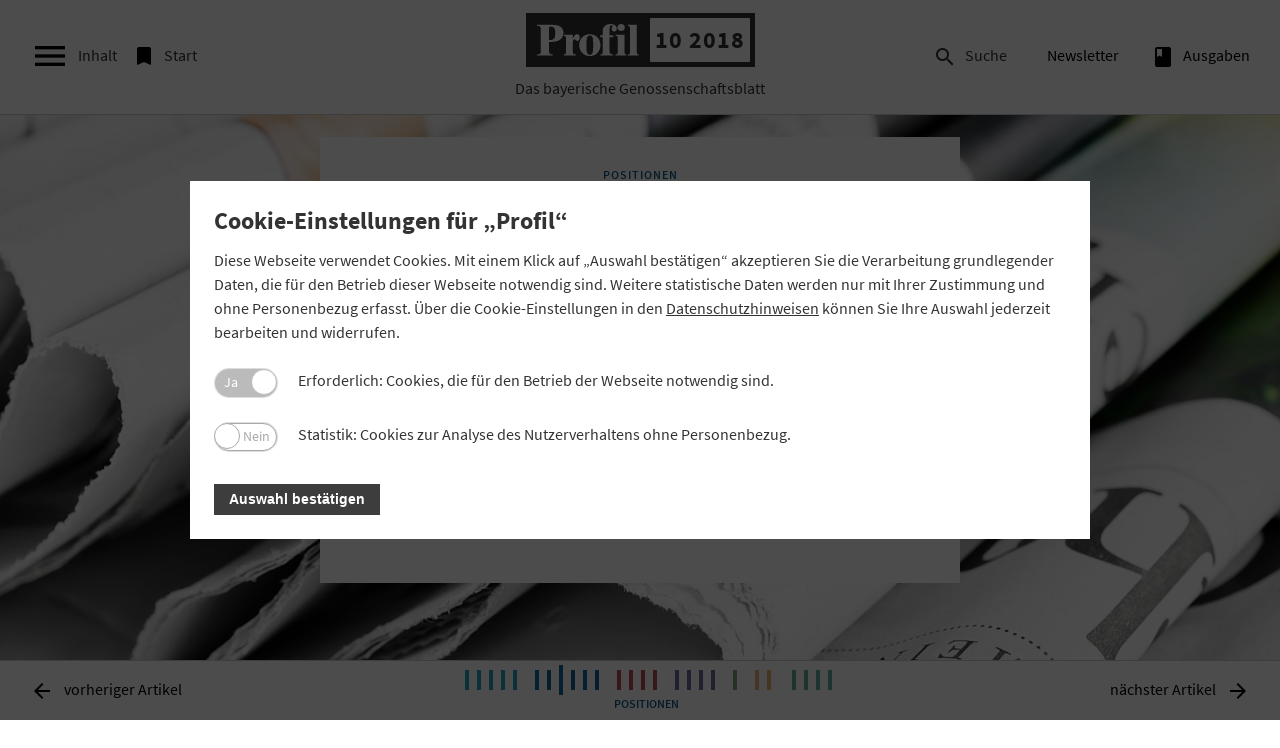

--- FILE ---
content_type: text/html; charset=utf-8
request_url: https://www.profil.bayern/10-2018/positionen/im-fokus/?next=1
body_size: 17227
content:
<!DOCTYPE html>
<html lang="de-DE">
<head>

<meta charset="utf-8">
<!-- 
	This website is powered by TYPO3 - inspiring people to share!
	TYPO3 is a free open source Content Management Framework initially created by Kasper Skaarhoj and licensed under GNU/GPL.
	TYPO3 is copyright 1998-2026 of Kasper Skaarhoj. Extensions are copyright of their respective owners.
	Information and contribution at https://typo3.org/
-->


<link rel="icon" href="/typo3conf/ext/profilmagazin/Resources/Public/Img/favicon.ico" type="image/vnd.microsoft.icon">
<title>Im Fokus - Profil Magazin</title>
<meta http-equiv="x-ua-compatible" content="IE=edge" />
<meta name="generator" content="TYPO3 CMS" />
<meta name="description" content="Im Fokus: Gegenüber Medien und Politik setzt der Genossenschaftsverband Bayern (GVB) Akzente im Sinne seiner Mitglieder." />
<meta name="robots" content="INDEX,FOLLOW" />
<meta name="viewport" content="width=device-width, initial-scale=1, maximum-scale=1" />
<meta name="author" content="Profil" />
<meta name="keywords" content="Gegenüber Medien und Politik setzt der Genossenschaftsverband Bayern (GVB) Akzente im Sinne seiner Mitglieder." />
<meta name="twitter:card" content="summary" />


<link rel="stylesheet" href="/typo3temp/assets/compressed/merged-996d4822bbe7f7cc3d214550cba45ba8-c00b0aab96dd220d22f4294171fc0271.css?1713737757" media="all">
<link rel="stylesheet" href="/typo3temp/assets/compressed/merged-dee87b6189db2d073a86b0f220bc7394-1cfaf45a66a48019927d186b94bf2869.css?1701204200" media="print">



<script>
/*<![CDATA[*/
var TYPO3 = Object.assign(TYPO3 || {}, Object.fromEntries(Object.entries({"settings":{"TS":{"m2cCookieLifetime":"0"}}}).filter((entry) => !['__proto__', 'prototype', 'constructor'].includes(entry[0]))));
/*]]>*/
</script>

<script src="/typo3temp/assets/compressed/merged-bcd6a53fd4f6f3751f2a2e547b211678-4cc37dcf00e4d660b9dfe92758aeffef.js?1728765204"></script>



<meta property="og:image" content="https://www.profil.bayern/fileadmin/_processed_/2/5/csm_titel-im-fokus-profil-bayern_69097585b7.jpg" /><meta property="og:site_name" content="" /><meta property="og:title" content="Lesetipp: Im Fokus - Profil Magazin"/><meta property="og:description" content="Im Fokus: Gegenüber Medien und Politik setzt der Genossenschaftsverband Bayern (GVB) Akzente im Sinne seiner Mitglieder." /><meta property="og:type" content="website" /><meta property="og:url" content="https://www.profil.bayern/10-2018/positionen/im-fokus/" /><meta property="og:locale" content="de_DE" /><meta property="twitter:title" content="Lesetipp: Im Fokus - Profil Magazin"/>
<link rel="canonical" href="https://www.profil.bayern/10-2018/positionen/im-fokus/"/>

</head>
<body>

    <div class="printquery">
    <img src="/typo3conf/ext/profilmagazin/Resources/Public/Img/logo_print.jpg">
</div>
    
<!-- search-layer -->
<div class="search-layer">
    <i class="material-icons material-icons-search--close js-toggle-searchbar ">&#xE5CD;</i>
    <div class="search-wrapper">

        
    

            <a id="c802"></a>
            
            
            
                



            
            
                

	



            
            

    
        

<div class="tx-indexedsearch-searchbox">
	<form method="post" class="search-form" id="tx_indexedsearch" action="/suche/?tx_indexedsearch_pi2%5Baction%5D=search&amp;tx_indexedsearch_pi2%5Bcontroller%5D=Search&amp;cHash=cf91ab0d7712e52bd2caf9d99d6d3c8c">
<div>
<input type="hidden" name="tx_indexedsearch_pi2[__referrer][@extension]" value="IndexedSearch" />
<input type="hidden" name="tx_indexedsearch_pi2[__referrer][@controller]" value="Search" />
<input type="hidden" name="tx_indexedsearch_pi2[__referrer][@action]" value="form" />
<input type="hidden" name="tx_indexedsearch_pi2[__referrer][arguments]" value="YTowOnt9645d926924c5bd94611afc48068ff91e8862aca7" />
<input type="hidden" name="tx_indexedsearch_pi2[__referrer][@request]" value="{&quot;@extension&quot;:&quot;IndexedSearch&quot;,&quot;@controller&quot;:&quot;Search&quot;,&quot;@action&quot;:&quot;form&quot;}cc24fb0bc9a394a95cd55453dc54667b1af14754" />
<input type="hidden" name="tx_indexedsearch_pi2[__trustedProperties]" value="{&quot;search&quot;:{&quot;_sections&quot;:1,&quot;_freeIndexUid&quot;:1,&quot;pointer&quot;:1,&quot;ext&quot;:1,&quot;searchType&quot;:1,&quot;defaultOperand&quot;:1,&quot;mediaType&quot;:1,&quot;sortOrder&quot;:1,&quot;group&quot;:1,&quot;languageUid&quot;:1,&quot;desc&quot;:1,&quot;numberOfResults&quot;:1,&quot;extendedSearch&quot;:1,&quot;sword&quot;:1,&quot;submitButton&quot;:1}}55bff994309c2009faf5a3e62baf4b4831103823" />
</div>

		<div class="tx-indexedsearch-hidden-fields">
			<input type="hidden" name="tx_indexedsearch_pi2[search][_sections]" value="0" />
			<input id="tx_indexedsearch_freeIndexUid" type="hidden" name="tx_indexedsearch_pi2[search][_freeIndexUid]" value="_" />
			<input id="tx_indexedsearch_pointer" type="hidden" name="tx_indexedsearch_pi2[search][pointer]" value="0" />
			<input type="hidden" name="tx_indexedsearch_pi2[search][ext]" value="" />
			<input type="hidden" name="tx_indexedsearch_pi2[search][searchType]" value="1" />
			<input type="hidden" name="tx_indexedsearch_pi2[search][defaultOperand]" value="0" />
			<input type="hidden" name="tx_indexedsearch_pi2[search][mediaType]" value="-1" />
			<input type="hidden" name="tx_indexedsearch_pi2[search][sortOrder]" value="rank_flag" />
			<input type="hidden" name="tx_indexedsearch_pi2[search][group]" value="" />
			<input type="hidden" name="tx_indexedsearch_pi2[search][languageUid]" value="0" />
			<input type="hidden" name="tx_indexedsearch_pi2[search][desc]" value="" />
			<input type="hidden" name="tx_indexedsearch_pi2[search][numberOfResults]" value="10" />
			<input type="hidden" name="tx_indexedsearch_pi2[search][extendedSearch]" value="" />
		</div>

				<input class="tx-indexedsearch-searchbox-sword" id="tx-indexedsearch-searchbox-sword" type="text" name="tx_indexedsearch_pi2[search][sword]" value="" />

				<button class="tx-indexedsearch-searchbox-button" id="tx-indexedsearch-searchbox-button-submit" type="submit" name="tx_indexedsearch_pi2[search][submitButton]" value=""><i class="material-icons search-form__icon">&#xE8B6;</i></button>

		<!--
		
			<p>
			
					<a href="/10-2018/positionen/im-fokus/?tx_indexedsearch_pi2%5Baction%5D=form&amp;tx_indexedsearch_pi2%5Bcontroller%5D=Search&amp;tx_indexedsearch_pi2%5Bsearch%5D%5BextendedSearch%5D=1&amp;cHash=b7529be62f9fcfedf2991d951cdeca30">Erweiterte Suche</a>
				
			</p>
		

		-->
	</form>
</div>





    


            
                



            
            
                



            
            

        


        <!--
        <form class="search-form">
            <button type="submit" name="submit"><i class="material-icons search-form__icon">search</i></button>
            <input type="text" name="search" placeholder="Suchen" id="searchbar">
        </form>

        -->
    </div>
</div>
<!-- END search-layer -->

    
<!-- side-navigation -->
<nav class="side-navigation">
    <i class="material-icons material-icons--close js-toggle-sidebar ">&#xE5CD;</i>

       <span class="link__about"></span>

    <div class="main-navigation__meta--mobile">
        <ul><li class="js-toggle-searchbar"><i class="material-icons material-icons--menu ">&#xE8B6;</i>Suche</li><li class="js-app-"><a href="/newsletteranmeldung/" title="Newsletter"><i class="material-icons material-icons--menu"></i>Newsletter</a></li><li class="js-app-archive"><a href="/ausgaben/" title="archive"><i class="material-icons material-icons--menu">book</i>Ausgaben</a></li></ul>

    </div>
    <div class="side-navigation-head">
        <h2 class="side-navigation-head__headline">Inhaltsverzeichnis</h2>
        <p class="side-navigation-head__subline">Ausgabe 10 2018</p>
    </div>

    <div class="toc-banner"><span>Anzeige</span>

        <a href="https://www.sparstrumpf.de/?wt_mc=F000U000P0003K0002T011W0001" target="_blank">
        
            
                <img class="toc-banner__img--desktop" src="/fileadmin/ausgaben/10-2018/Advert/Union_Investment/2018-10_171219_UI_Banner_Digitalmagazin_468x60.jpg" width="468" height="60" alt="" />
            
        
    




    
            
                
                
                    <img class="toc-banner__img--mobile" src="/fileadmin/ausgaben/10-2018/Advert/Union_Investment/2018-10_171219_UI_Banner_Digitalmagazin_320x50.jpg" width="320" height="50" alt="" />
                
            
            </a>
        

</div>

    <div class="side-navigation-block"><h2 class="side-navigation-block__headline side-navigation-block__headline--topthema ">Topthema</h2><div class="news-box"><a href="/10-2018/topthema/von-thuengersheim-bis-tokio/"><img src="/fileadmin/_processed_/6/3/csm_titel-top-wein-einleitung-thuengersheimer-johannisberg2-8413_fe62b500f3.jpg" width="200" height="150"  class ="side-navigation__thumb lazyload"  alt=""  border="0"><p><strong>Qualität:</strong> Die Winzer in Franken setzen längst auf Klasse statt Masse. Daran haben die <span class="allow-hyphens">Winzergenossenschaften</span> einen hohen Anteil.</p></a></div><div class="news-box"><a href="/10-2018/topthema/bocksbeutel-bratwurst-und-barock/"><img src="/fileadmin/_processed_/b/d/csm_ihvz-top-wein-interview-Weinbaupraesident-Artur-Steinmann_1bb718539a.jpg" width="200" height="150"  class ="side-navigation__thumb lazyload"  alt=""  border="0"><p><strong>Interview:</strong> Artur Steinmann, Präsident des fränkischen Weinbauverbands, über den Kampf gegen Klischees, die Qualität des 2018er Jahrgangs und Winzergenossenschaften.</p></a></div><div class="news-box"><a href="/10-2018/topthema/sie-nahmen-allen-mut-zusammen/"><img src="/fileadmin/_processed_/8/2/csm_titel-top-wein-historie-sommerach-Einweihung_Keller_f2cfa95c67.jpg" width="200" height="150"  class ="side-navigation__thumb lazyload"  alt=""  border="0"><p><strong>Kontinuität:</strong> Die Winzerkeller Sommerach eG ist die älteste fränkische Winzergenossenschaft. Die lange Historie schweißt die Weinbauern zusammen.</p></a></div><div class="news-box"><a href="/10-2018/topthema/hitzetage-und-tropennaechte/"><img src="/fileadmin/_processed_/8/6/csm_titel-top-wein-klima-gwf-reben_0bad89cd5c.jpg" width="200" height="150"  class ="side-navigation__thumb lazyload"  alt=""  border="0"><p><strong>Klima:</strong> In Unterfranken wird es immer wärmer und trockener. Das fordert die Winzer heraus. Auf eine Spezialität müssen Weinliebhaber in Zukunft wohl häufiger verzichten.</p></a></div><div class="news-box"><a href="/10-2018/topthema/das-wichtigste-ueber-frankenwein/"><img src="/fileadmin/_processed_/8/e/csm_titel-top-wein-ratgeber-flaschen-wein-im-weinkeller_4b49fb1856.jpg" width="200" height="150"  class ="side-navigation__thumb lazyload"  alt=""  border="0"><p><strong>Ratgeber:</strong> Welche Rebsorten wachsen in Franken? Und welche Gerichte passen zum Silvaner? Fachleute antworten. Mit Video und interaktiver Karte.</p></a></div></div><div class="side-navigation-block"><h2 class="side-navigation-block__headline side-navigation-block__headline--interessen ">Positionen</h2><div class="news-box"><a href="/10-2018/positionen/zustimmung/"><img src="/fileadmin/_processed_/4/f/csm_Dr_Juergen_Gros_Widerspruch_Cover_79b78374ac.jpg" width="200" height="150"  class ="side-navigation__thumb lazyload"  alt=""  border="0"><p><strong>Zustimmung:</strong> GVB-Präsident Jürgen Gros begrüßt die Positionen des Bundestagsabgeordneten Hans Michelbach zur Weiterentwicklung der Europäischen Wirtschafts- und Währungsunion.</p></a></div><div class="news-box"><a href="/10-2018/positionen/wegweisend-fuer-bayern/"><img src="/fileadmin/_processed_/3/a/csm_Top-Bayerischer_Landtag_Maximilianeum_Landtagswahl_2018_Wahlprogramme_Genossenschaftsverband_Bayern_6069717fd2.jpg" width="200" height="150"  class ="side-navigation__thumb lazyload"  alt=""  border="0"><p><strong>Wahlprogramme:</strong> Am 14. Oktober wählt Bayern einen neuen Landtag. Viele politische Themen sind für die bayerischen Genossenschaften relevant. Wie haben sich die Parteien dazu positioniert?</p></a></div><div class="news-box"><a href="/10-2018/positionen/im-fokus/"><img src="/fileadmin/_processed_/2/5/csm_titel-im-fokus-profil-bayern_1fdef25afe.jpg" width="200" height="150"  class ="side-navigation__thumb lazyload"  alt=""  border="0"><p><strong>Im Fokus:</strong> Überzogene <span class="allow-hyphens">Verbraucherschutzvorschriften</span>, Abbau von Problemkrediten und Erhalt der genossenschaftlichen Milchlieferbeziehungen.</p></a></div><div class="news-box"><a href="/10-2018/positionen/netzwerk-mit-regionaler-kundenorientierung/"><img src="/fileadmin/_processed_/4/c/csm_titel-positionen-grainau-bwt-abg-tagungszentrum-beilngries-tagungsraum-1_dcb0177f4a.jpg" width="200" height="150"  class ="side-navigation__thumb lazyload"  alt=""  border="0"><p><strong>Netzwerk:</strong> Die Akademie Bayerischer Genossenschaften (ABG) stärkt ihre Zusammenarbeit mit den anderen genossenschaftlichen Regionalakademien. Gemeinsam können sie Bildungsangebote effizienter umsetzen.</p></a></div><div class="news-box"><a href="/10-2018/positionen/viele-baustellen-wenig-zeit/"><img src="/fileadmin/_processed_/2/0/csm_Titel-EU-Kommission_bruessel_europa_finanzmarktregulierung_bankenunion_berlaymont_f530c12833.jpg" width="200" height="150"  class ="side-navigation__thumb lazyload"  alt=""  border="0"><p><strong>Bankenregulierung:</strong> Der EU-Abgeordnete Markus Ferber sieht spannende Zeiten auf Europa zukommen. Wo drückt der Schuh in der Finanz- und Wirtschaftspolitik aktuell besonders?</p></a></div><div class="news-box"><a href="/10-2018/positionen/praxisfern-und-verwirrend/"><img src="/fileadmin/_processed_/c/9/csm_titel-finanzieller-verbraucherschutz-volksbanken-raiffeisenbanken-gvb-aktenordner-aktenberge_a4f4bb5037.jpg" width="200" height="150"  class ="side-navigation__thumb lazyload"  alt=""  border="0"><p><strong>Praxisfern: </strong>Der finanzielle Verbraucherschutz verfehlt oft seine Ziele. GVB-Präsident Jürgen Gros fordert deshalb, die im Koalitionsvertrag angekündigte Überprüfung der neuen Regeln zügig anzugehen.</p></a></div></div><div class="side-navigation-block"><h2 class="side-navigation-block__headline side-navigation-block__headline--praxis ">Praxis</h2><div class="news-box"><a href="/10-2018/praxis/wettlauf-um-informationen/"><img src="/fileadmin/_processed_/a/5/csm_api_thumb_600_eee14601d9.jpg" width="200" height="150"  class ="side-navigation__thumb lazyload"  alt=""  border="0"><p><strong>Smart Data</strong>: Union Investment beschäftigt ein Team von Datenspezialisten, um Investments noch umfassender bewerten zu können. Das kommt auch den Kunden der Volksbanken und Raiffeisenbanken zu Gute.</p></a></div><div class="news-box"><a href="/10-2018/praxis/direkter-kontakt-ist-sehr-wichtig/"><img src="/fileadmin/_processed_/5/4/csm_titel-praxis-Verwaltung-VR-Neu-Ulm_foto-thomasmelcher.de2_4526387278.jpg" width="200" height="150"  class ="side-navigation__thumb lazyload"  alt=""  border="0"><p><strong>Kundennähe:</strong> Regionalbanken sind für die Kreditversorgung des Mittelstands von erheblicher Bedeutung. Das hat das Institut IfM Bonn bei einem Vergleich der deutschen und britischen Wirtschaft festgestellt.</p></a></div><div class="news-box"><a href="/10-2018/praxis/warum-sich-finanzielle-bildung-lohnt/"><img src="/fileadmin/_processed_/f/c/csm_Tafel_da3438c965.jpg" width="200" height="150"  class ="side-navigation__thumb lazyload"  alt=""  border="0"><p><strong>Schuldenprävention:</strong> Die Stiftung „Deutschland im Plus“ fördert die finanzielle Bildung junger Menschen in Kooperation mit den Volksbanken und Raiffeisenbanken. Was ist neu?</p></a></div><div class="news-box"><a href="/10-2018/praxis/so-extrem-habe-ich-das-noch-nie-beobachtet/"><img src="/fileadmin/_processed_/4/7/csm_titel-praxis-trockenheit107421275_eb4911e7f2.jpg" width="200" height="150"  class ="side-navigation__thumb lazyload"  alt=""  border="0"><p><strong>Ernteausfälle:</strong> Viele bayerische Landwirte kämpfen mit den Folgen des trockenen und heißen Sommers. Das hat auch Auswirkungen auf die Raiffeisen-Warenbetriebe.</p></a></div></div><div class="side-navigation-block"><h2 class="side-navigation-block__headline side-navigation-block__headline--purpleblue ">Rat</h2><div class="news-box"><a href="/10-2018/rat/schnell-sicher-und-bequem/"><img src="/fileadmin/_processed_/d/1/csm_titel-mobiles-bezahlen-smartphone-girocard-volksbanken-raiffeisenbanken_f25dc40d47.jpg" width="200" height="150"  class ="side-navigation__thumb lazyload"  alt=""  border="0"><p><strong>Mobiles Bezahlen:</strong> Bargeldlos mit dem Smartphone einkaufen ist für immer mehr Kunden der Volksbanken und Raiffeisenbanken möglich. „Profil“ beantwortet dazu die wichtigsten Fragen.</p></a></div><div class="news-box"><a href="/10-2018/rat/schneller-als-usain-bolt/"><img src="/fileadmin/_processed_/f/e/csm_titel-rat-instant-payments_fd3dd481a0.jpg" width="200" height="150"  class ="side-navigation__thumb lazyload"  alt=""  border="0"><p><strong>Echtzeit-Überweisungen:</strong> Mit Instant Payments können Bankkunden Geld innerhalb weniger Sekunden von einem Konto auf ein anderes transferieren.</p></a></div><div class="news-box"><a href="/10-2018/rat/kundenpotenziale-nutzen/"><img src="/fileadmin/_processed_/1/4/csm_Top-Kunden_Beratung_Segmentierung_Volksbanken_Raiffeisenbanken_GVB_d81ab8a3f6.jpg" width="200" height="150"  class ="side-navigation__thumb lazyload"  alt=""  border="0"><p><strong>Vertrieb:</strong> Wer über seine Kunden Bescheid weiß, kann sie bedarfsgerecht ansprechen. Der GVB unterstützt die Volksbanken und Raiffeisenbanken in Bayern dabei mit einem neuen Analysekonzept.</p></a></div><div class="news-box"><a href="/10-2018/rat/mehr-klarheit-bei-der-kreditvergabe/"><img src="/fileadmin/_processed_/4/d/csm_Ratgeber_Recht_Kreditwuerdigkeitspruefung_GVB_WIKR_Wohnimmobilienkreditrichtlinie_Handwerker_Maler_7e74811625.jpg" width="200" height="150"  class ="side-navigation__thumb lazyload"  alt=""  border="0"><p><strong>Ratgeber Recht: </strong>Der Gesetzgeber hat bei der Umsetzung der Wohnimmobilienkreditrichtlinie nachgebessert. Was wurde klargestellt?</p></a></div></div><div class="side-navigation-block"><h2 class="side-navigation-block__headline side-navigation-block__headline--goblin ">Zeitgeschehen</h2><div class="news-box"><a href="/10-2018/zeitgeschehen/es-begann-in-unterfranken/"><img src="/fileadmin/_processed_/0/6/csm_Titel-Landwirtschaft_Genossenschaften_Darlehenskassenvereine_unterfranken_c51dff7061.jpg" width="200" height="150"  class ="side-navigation__thumb lazyload"  alt=""  border="0"><p><strong>Nothilfe:</strong> Die Wiege der ländlichen Genossenschaften in Bayern liegt in Unterfranken. Warum gerade dort?</p></a></div></div><div class="side-navigation-block"><h2 class="side-navigation-block__headline side-navigation-block__headline--genogramm ">Genogramm</h2><div class="news-box"><a href="/10-2018/genogramm/genogramm-genossenschaftliches-leben/"><p><strong>Leben:</strong> Kurzbeiträge über Veranstaltungen und soziales Engagement zeigen das vielfältige genossenschaftliche Leben in Bayern.</p></a></div><div class="news-box"><a href="/10-2018/genogramm/genogramm-genossenschaftliche-personalien/"><p><strong>Personalien:</strong> Die Mitarbeiter und Führungskräfte der bayerischen Genossenschaften tragen wesentlich zum Erfolg ihrer Unternehmen bei. Aktuelle Meldungen zu Ehrungen und Jubiläen.</p></a></div></div><div class="side-navigation-block"><h2 class="side-navigation-block__headline side-navigation-block__headline--darkgreen ">Stellenanzeigen</h2><div class="news-box"><a href="/10-2018/stellenanzeigen/stellenanzeigen/"><p>Leiter Firmenkundengeschäft bei der Volksbank Raiffeisenbank Fürstenfeldbruck, Referent für Systementwicklung beim GVB, Assistent für die Abteilung Bankenbetreuung und Unternehmensentwicklung beim GVB</p></a></div></div><div class="side-navigation-block"><h2 class="side-navigation-block__headline side-navigation-block__headline--darkgreen ">Jahresabschlüsse</h2><div class="news-box"><a href="/10-2018/jahresabschluesse/jahresabschluesse/"><p>Aktuelle Jahresabschlüsse der bayerischen Volksbanken und Raiffeisenbanken</p></a></div></div><div class="side-navigation-block"><h2 class="side-navigation-block__headline side-navigation-block__headline--darkgreen ">Bekanntmachungen</h2><div class="news-box"><a href="/10-2018/bekanntmachungen/bekanntmachungen/"><p>Raiffeisenbank Erding eG, Raiffeisenbank Unteres Inntal eG, Milchverwertung Füssen eG, Molkereigenossenschaft Hohenpeißenberg eG, Milchliefergenossenschaften Frankau-Löchlers eG, Steingaden eG und Milchliefergenossenschaft Windachtal eG</p></a></div></div><div class="side-navigation-block"><h2 class="side-navigation-block__headline side-navigation-block__headline--darkgreen ">Schlusslicht</h2><div class="news-box"><a href="/10-2018/schlusslicht/was-wichtig-wird/"><p>Wichtige Termine für die bayerischen Genossenschaften</p></a></div></div>




</nav>
<div class="overlay"></div>
<!-- END side-navigation -->
    <!-- main-navigation -->
    <div class="cc_banner-wrapper" id="datenschutzwrapper">
    <div class="cc_banner cc_container cc_container--open">
        <div class="cc_btn_wrap"><a href="#" id="datenschutzcookie" class="cc_btn cc_btn_accept_all">OK</a></div>
        <p class="cc_message">Diese Website verwendet Cookies. Wenn Sie unsere Seiten nutzen, erklären Sie sich hiermit einverstanden. <a data-cc-if="options.link" target="_self" class="cc_more_info" href="/datenschutz">Weitere&nbsp;Informationen</a>
        </p>
    </div>
</div>




    

    <nav class="main-navigation preload-div ">
        <div class="main-navigation__hamburger">
            <div class="main-navigation__burger">
                <i class="material-icons js-toggle-sidebar">&#xE5D2;</i>
                <span class="material-burger js-toggle-sidebar">Inhalt</span>
            </div>

            <a class="main-navigation__startlink main-navigation__startlink--left" href="/01-2026/">
            <div class="main-navigation__start">
                <i class="material-icons">&#xE866;</i>
                <span class="material-burger ">Start</span>
            </div>
            </a>
        </div>
        <div class="main-navigation__logo js-logo-issue main-navigation__logo--issue">
            <a href="/10-2018/" class="logo-link">
            <div class="logo-wrapper">
                <span class="logo-new">Logo</span>
                <span class="issue-number">10 2018</span>
            </div>
            <span class="logo-subline">Das&nbsp;bayerische&nbsp;Genossenschaftsblatt</span>
            </a>
        </div>
        <!-- Meta-Navigation -->
<div class="main-navigation__meta">
    <ul><li class="js-toggle-searchbar"><i class="material-icons material-icons--menu ">&#xE8B6;</i>Suche</li><li class="js-app-"><a href="/newsletteranmeldung/" title="Newsletter"><i class="material-icons material-icons--menu"></i>Newsletter</a></li><li class="js-app-archive"><a href="/ausgaben/" title="archive"><i class="material-icons material-icons--menu">book</i>Ausgaben</a></li></ul>

</div>
<!-- END Meta-Navigation -->

        <a class="main-navigation__startlink main-navigation__startlink--right" href="/01-2026/">
        <div class="main-navigation__start">
            <i class="material-icons">&#xE866;</i>

        </div>
        </a>

    </nav>
    
    <!--TYPO3SEARCH_begin-->
    <div class="category-wrapper category-interessen ">
        <!-- animation-wrapper -->
        <div class="animation-wrapper">
            <!-- preloader -->
            <div id="preloader">
                <div class="loader">
                    <div class="bar1"></div>
                    <div class="bar2"></div>
                    <div class="bar3"></div>
                    <div class="bar4"></div>
                    <div class="bar5"></div>
                    <div class="bar6"></div>
                </div>
            </div>
            <!-- end preloader -->
            <!-- article start -->

             

  
      <!-- Artikel: Textcard + Background -->
      <section id="js--articlestart" class="article-start-bg">

        
          
            
                <div class="bg-100vh"></div>
                <style>.bg-100vh {background-image: url('/fileadmin/_processed_/2/5/csm_titel-im-fokus-profil-bayern_f8e9e43740.jpg')}</style>




              
          
        
        <div class="hero-wrapper">

          
              <div class="hero">
            

          <div class="article_information ">
            <p class="category">Positionen</p>
            
              <h1 class="article__headline">Im Fokus</h1>
            
            
              <p>Gegenüber Medien und Politik setzt der Genossenschaftsverband Bayern (GVB) Akzente im Sinne seiner Mitglieder. Zuletzt ging es dabei unter anderem um überzogene Verbraucherschutzvorschriften, den Abbau von Problemkrediten und den Erhalt der genossenschaftlichen Milchlieferbeziehungen.</p>
            

            <p class="article__excerpt"><i>
              
                Autoren: Christoph Spöckner und Christoph Schroeter, Genossenschaftsverband Bayern<br />
              

              
            </i>
            </p>
          </div>
          
            
              <img class="mobile-fallback mobile-fallback--full preload-image" src="/fileadmin/_processed_/2/5/csm_titel-im-fokus-profil-bayern_260ee74acf.jpg" width="1000" height="586" alt="" />
            
          
        </div>
        </div>
        <div class="header-overlay--fixed"></div>
      </section>
      <!-- end Artikel: Textcard + Background -->
    



 
            <!--TYPO3SEARCH_end-->

    
    <!--TYPO3SEARCH_begin-->
    <div class="article-wrapper">
        <section class="article article--text ">
            
                
            <div class="row" id="js-row">
                <div class="col sm-12 ">
                    
                     
    

            <div id="c6787" class="frame frame-default frame-type-text frame-layout-0">
                
                
                    



                
                
                    

	
		<header>
			

	
			
				

	
			<h2 class="">
				Plädoyer für praxistauglichen Verbraucherschutz
			</h2>
		



			
		



			



			



		</header>
	



                
                

    <p>Zahlreiche Regeln für den Verbraucherschutz im Finanzwesen haben ungewollte Nebenwirkungen für Bankkunden. Das hat GVB-Präsident Jürgen Gros in einem <a href="https://www.kreditwesen.de/bank-markt/themenschwerpunkte/aufsaetze/verbraucherschutz-finanzwesen-unnoetig-buerokratisch-id51068.html" target="_blank" rel="noreferrer">Gastbeitrag</a> für das Fachmagazin „bank und markt“ aufgezeigt. Als Beispiele führt Gros nicht nachvollziehbare und verwirrende Informationspflichten oder den Zwang zur Aufzeichnung telefonischer Wertpapierberatungen an. „Der GVB setzt sich daher für eine rasche Evaluation des finanziellen Verbraucherschutzes ein. Die Bundesregierung hat im Koalitionsvertrag richtigerweise angekündigt, die bestehenden Maßnahmen überprüfen zu wollen. Dieses Versprechen muss zügig eingelöst werden“, schreibt der GVB-Präsident. Überflüssige Regelungen sollten abgeschafft, praxisferne Vorschriften nachgebessert werden. Der Artikel lässt sich <a href="https://www.linkedin.com/pulse/verbraucherschutz-im-finanzwesen-unn%C3%B6tig-b%C3%BCrokratisch-dr-j%C3%BCrgen-gros/" target="_blank" rel="noreferrer">hier</a> nachlesen.</p>


                
                    



                
                
                    



                
            </div>

        


    

            <div id="c6802" class="frame frame-default frame-type-image frame-layout-0">
                
                
                    



                
                
                    

	



                
                

    <div class="ce-image ce-center ce-above">
        

	<div class="ce-gallery" data-ce-columns="1" data-ce-images="1">
		
			<div class="ce-outer">
				<div class="ce-inner">
		
		
			<div class="ce-row">
				
					
						<div class="ce-column">
							

		
<figure class="image">
	
			
					


        <picture>
            <source srcset="/fileadmin/_processed_/7/9/csm_gastbeitrag_juergen_gros_bank_markt_verbraucherschutz_5adc885ee8.jpg, /fileadmin/_processed_/7/9/csm_gastbeitrag_juergen_gros_bank_markt_verbraucherschutz_a7f982b1bf.jpg 2x" media="(min-width:1026px)">
            <source srcset="/fileadmin/_processed_/7/9/csm_gastbeitrag_juergen_gros_bank_markt_verbraucherschutz_7ca631e2c6.jpg, /fileadmin/_processed_/7/9/csm_gastbeitrag_juergen_gros_bank_markt_verbraucherschutz_146b41ff9a.jpg 2x" media="(min-width:768px)">
            <source srcset="/fileadmin/_processed_/7/9/csm_gastbeitrag_juergen_gros_bank_markt_verbraucherschutz_5adc885ee8.jpg, /fileadmin/_processed_/7/9/csm_gastbeitrag_juergen_gros_bank_markt_verbraucherschutz_a7f982b1bf.jpg 2x" media="(max-width:767px)">

            <img class="img-responsive" src="/fileadmin/_processed_/7/9/csm_gastbeitrag_juergen_gros_bank_markt_verbraucherschutz_a7f982b1bf.jpg" alt="" longdesc="" title="">
        </picture>
    




				
		
	
		<figcaption class="image-caption">
			Im Fachmagazin „bank und markt“ forderte GVB-Präsident Jürgen Gros einen praxistauglichen finanziellen Verbraucherschutz. Foto: GVB
		</figcaption>
	
</figure>


	


						</div>
					
				
			</div>
		
		
				</div>
			</div>
		
	</div>



    </div>


                
                    



                
                
                    



                
            </div>

        


    

            <div id="c6803" class="frame frame-default frame-type-text frame-layout-0">
                
                
                    



                
                
                    

	
		<header>
			

	
			
				

	
			<h2 class="">
				Gros im Austausch mit Lindner
			</h2>
		



			
		



			



			



		</header>
	



                
                

    <p>In einem Gespräch mit dem FDP-Bundesvorsitzenden Christian Lindner verdeutlichte Verbandspräsident Jürgen Gros den Wert der Genossenschaften sowie deren zentrale Prinzipien Eigeninitiative und Selbstverantwortung. Es herrschte Einigkeit darüber, dass Genossenschaften eine tragende Säule der Marktwirtschaft sind. Zudem bestärkte der GVB-Präsident die kritische Haltung der FDP-Fraktion im Bundestag zur Europäischen Einlagensicherung. Des Weiteren wurden bei dem Austausch die Entbürokratisierung des finanziellen Verbraucherschutzes sowie die besondere Rolle der Energiegenossenschaften für die Energiewende thematisiert.</p>


                
                    



                
                
                    



                
            </div>

        


    

            <div id="c6804" class="frame frame-default frame-type-image frame-layout-0">
                
                
                    



                
                
                    

	



                
                

    <div class="ce-image ce-center ce-above">
        

	<div class="ce-gallery" data-ce-columns="1" data-ce-images="1">
		
			<div class="ce-outer">
				<div class="ce-inner">
		
		
			<div class="ce-row">
				
					
						<div class="ce-column">
							

		
<figure class="image">
	
			
					


        <picture>
            <source srcset="/fileadmin/_processed_/b/3/csm_lindner-christian-fdp-vorsitzender_b02fe6b169.jpg, /fileadmin/_processed_/b/3/csm_lindner-christian-fdp-vorsitzender_7c79734bda.jpg 2x" media="(min-width:1026px)">
            <source srcset="/fileadmin/_processed_/b/3/csm_lindner-christian-fdp-vorsitzender_43ffe03570.jpg, /fileadmin/_processed_/b/3/csm_lindner-christian-fdp-vorsitzender_577af43a82.jpg 2x" media="(min-width:768px)">
            <source srcset="/fileadmin/_processed_/b/3/csm_lindner-christian-fdp-vorsitzender_b02fe6b169.jpg, /fileadmin/_processed_/b/3/csm_lindner-christian-fdp-vorsitzender_7c79734bda.jpg 2x" media="(max-width:767px)">

            <img class="img-responsive" src="/fileadmin/_processed_/b/3/csm_lindner-christian-fdp-vorsitzender_7c79734bda.jpg" alt="" longdesc="" title="">
        </picture>
    




				
		
	
		<figcaption class="image-caption">
			FDP-Chef Christian Lindner. Foto: picture alliance/Kay Nietfeld
		</figcaption>
	
</figure>


	


						</div>
					
				
			</div>
		
		
				</div>
			</div>
		
	</div>



    </div>


                
                    



                
                
                    



                
            </div>

        


    

            <div id="c6805" class="frame frame-default frame-type-text frame-layout-0">
                
                
                    



                
                
                    

	
		<header>
			

	
			
				

	
			<h2 class="">
				Genossenschaften auf dem Erfolgsweg
			</h2>
		



			
		



			



			



		</header>
	



                
                

    <p>GVB-Präsident Jürgen Gros war im September zu Gast in der Sendung „Brennpunkt Wirtschaft“ bei „München TV“. Im <a href="https://www.muenchen.tv/mediathek/video/brennpunkt-wirtschaft-dr-juergen-gros/" target="_blank" rel="noreferrer">Interview</a> mit dem Moderator und Unternehmer Erich Lejeune sprach Gros unter anderem über Vertrauen als Wesensmerkmal von Genossenschaften und ihre Nähe zu Mitgliedern und Kunden. Darüber hinaus ging es um Verbraucherschutzvorschriften und Bürokratie im Finanzbereich, die Nachteile der geplanten europäischen Einlagensicherung, die bayerische Landtagswahl sowie das 125-jährige Jubiläum des GVB.</p>


                
                    



                
                
                    



                
            </div>

        


    

            <div id="c6807" class="frame frame-default frame-type-text frame-layout-0">
                
                
                    



                
                
                    

	
		<header>
			

	
			
				

	
			<h2 class="">
				GVB fordert weiteren Risikoabbau
			</h2>
		



			
		



			



			



		</header>
	



                
                

    <p>GVB-Präsident Jürgen Gros hat den parlamentarischen Geschäftsführer der CSU-Landesgruppe im Deutschen Bundestag, Stefan Müller, zum Gespräch getroffen. Gros verdeutlichte, warum die bayerischen Volksbanken und Raiffeisenbanken eine Vergemeinschaftung der Einlagensicherung in Europa weiterhin ablehnen. Mit dem CSU-Abgeordneten war er sich einig, dass vielmehr Fortschritte beim Abbau der Problemkreditbestände notwendig seien. Diese sind in Ländern wie Griechenland oder Italien nach wie vor außerordentlich hoch.</p>


                
                    



                
                
                    



                
            </div>

        


    

            <div id="c6808" class="frame frame-default frame-type-image frame-layout-1">
                
                
                    



                
                
                    

	



                
                

    <div class="ce-image ce-center ce-above">
        

	<div class="ce-gallery" data-ce-columns="1" data-ce-images="1">
		
			<div class="ce-outer">
				<div class="ce-inner">
		
		
			<div class="ce-row">
				
					
						<div class="ce-column">
							

		
<figure class="image">
	
			
					


        <picture>
            <source srcset="/fileadmin/_processed_/a/5/csm_mueller_stefan_bundestagsabgeordneter_csu_landesgruppe_f739a11466.jpg, /fileadmin/_processed_/a/5/csm_mueller_stefan_bundestagsabgeordneter_csu_landesgruppe_1262985f01.jpg 2x" media="(min-width:992px)">
            <source srcset="/fileadmin/_processed_/a/5/csm_mueller_stefan_bundestagsabgeordneter_csu_landesgruppe_062bf3a53d.jpg, /fileadmin/_processed_/a/5/csm_mueller_stefan_bundestagsabgeordneter_csu_landesgruppe_c290f34b42.jpg 2x" media="(min-width:768px)">
            <source srcset="/fileadmin/_processed_/a/5/csm_mueller_stefan_bundestagsabgeordneter_csu_landesgruppe_062bf3a53d.jpg, /fileadmin/_processed_/a/5/csm_mueller_stefan_bundestagsabgeordneter_csu_landesgruppe_c290f34b42.jpg 2x" media="(max-width:767px)">

            <img class="img-responsive" src="/fileadmin/_processed_/a/5/csm_mueller_stefan_bundestagsabgeordneter_csu_landesgruppe_1262985f01.jpg" alt="" longdesc="" title="">
        </picture>

    




				
		
	
		<figcaption class="image-caption">
			Stefan Müller, parlamentarischer Geschäftsführer der CSU-Landesgruppe im Deutschen Bundestag. Foto: Büro Müller
		</figcaption>
	
</figure>


	


						</div>
					
				
			</div>
		
		
				</div>
			</div>
		
	</div>



    </div>


                
                    



                
                
                    



                
            </div>

        


    

            <div id="c6809" class="frame frame-default frame-type-text frame-layout-0">
                
                
                    



                
                
                    

	



                
                

    <p>In diesem Zusammenhang tauschten sich Gros und Müller auch über die Rolle der Europäischen Zentralbank in politischen Prozessen aus. Die EZB und ihre Spitzenvertreter bringen sich über Stellungnahmen und Redebeiträge aktiv in politische Prozesse auf EU-Ebene ein, obwohl sich die EZB vorrangig auf die Wahrung der Preisstabilität im Euroraum konzentrieren sollte. Daneben zeigte Gros auf, wie Verbraucherschutzvorschriften im Finanzbereich ihre Wirkung verfehlen und unnötige Bürokratie für Kunden und Banken verursachen. Dabei griff er auf Erkenntnisse zurück, die der GVB aus einer Umfrage unter den bayerischen Volksbanken und Raiffeisenbanken gewonnen hat. Die im Koalitionsvertrag vereinbarte Überprüfung der Verbraucherschutzmaßnahmen müsse zügig begonnen werden, so der Verbandspräsident.</p>


                
                    



                
                
                    



                
            </div>

        


    

            <div id="c6810" class="frame frame-default frame-type-text frame-layout-0">
                
                
                    



                
                
                    

	
		<header>
			

	
			
				

	
			<h2 class="">
				Bayern ist lebenswert – Gastbeitrag zum Heimatindex
			</h2>
		



			
		



			



			



		</header>
	



                
                

    <p>Der „Bayernkurier“ (September-Ausgabe) hat einen <a href="https://www.bayernkurier.de/inland/34352-in-bayern-laesst-es-sich-gut-leben/" target="_blank" rel="noreferrer">Gastbeitrag</a> von GVB-Präsident Jürgen Gros über <a href="https://www.gv-bayern.de/standard/artikel/neues-zufriedenheitsbarometer-veroeffentlicht-10449" target="_blank" rel="noreferrer">den erstmals veröffentlichten Heimatindex</a> der bayerischen Volksbanken und Raiffeisenbanken veröffentlicht. „Mehrere Millionen Gäste, die frisch aus ihrem Sommerurlaub irgendwo zwischen Spessart und Zugspitze zurückgekehrt sind, werden es bestätigen: Bayern ist liebens- und vor allem lebenswert. Auch die Bewohner des Freistaats sehen das so“, schreibt Gros. Den empirischen Beleg dafür liefere das neue Zufriedenheitsbarometer der Kreditgenossenschaften im Freistaat, das 71 von 100 möglichen Punkten misst. „Ein Spitzenwert, der zeigt, wie sehr sich die Bayern im Freistaat wohlfühlen“, so der GVB-Präsident.&nbsp;</p>


                
                    



                
                
                    



                
            </div>

        


    

            <div id="c6885" class="frame frame-default frame-type-text frame-layout-0">
                
                
                    



                
                
                    

	
		<header>
			

	
			
				

	
			<h2 class="">
				GVB wirbt für Entlastung beim „Cash Recycling“
			</h2>
		



			
		



			



			



		</header>
	



                
                

    <p>Im Bargeldkreislauf übernehmen Banken eine wichtige Funktion im „Cash Recycling“. Darunter versteht man die Einzahlung, Prüfung und Wiederausgabe von Bargeld. Im Gegensatz zu anderen Akteuren im Bargeldkreislauf wie Supermärkten, unterliegen Kreditinstitute dabei allerdings einer Vielzahl von unverhältnismäßigen Anforderungen und bürokratischen Meldepflichten. Das ist nicht nur aus Wettbewerbssicht ungerechtfertigt, sondern ist zudem ein Risiko für die Bargeldversorgung durch Banken. Der GVB setzt sich daher für eine Entlastung der Banken von unverhältnismäßigen Vorgaben im Cash Recycling ein. Konkrete Vorschläge hat der Verband in einem Positionspapier zusammengefasst und an politische Entscheidungsträger in Bayern adressiert.</p>


                
                    



                
                
                    



                
            </div>

        


    

            <div id="c6886" class="frame frame-default frame-type-text frame-layout-0">
                
                
                    



                
                
                    

	
		<header>
			

	
			
				

	
			<h2 class="">
				GVB bezieht Stellung zu Kapitalunterlegungspflichten für Problemkredite
			</h2>
		



			
		



			



			



		</header>
	



                
                

    <p>Das Europäische Parlament diskutiert Pläne der EU-Kommission zum Abbau von Problemkrediten. Die Brüsseler Behörde will Banken in ganz Europa zu einer höheren Kapitalunterlegung für ausfallgefährdete Positionen verpflichten. Die Parlamentarier planen, bis Ende des Jahres ihren finalen Bericht zu den Plänen abzustimmen. Dies hat der GVB zum Anlass genommen, seine Position an führende Europapolitiker zu adressieren.</p>
<p>Grundsätzlich ist die Marschrichtung der Kommission zu begrüßen. Sie trägt zum Risikoabbau bei und erhöht die Stabilität des EU-Bankensystems. Der GVB mahnt jedoch, dass die Pläne der EU-Kommission nur unzureichend die sehr unterschiedlichen Risikolagen in den europäischen Bankensektoren berücksichtigen. Insgesamt sind hierzulande weniger als 2 Prozent der Kredite als notleidend eingestuft. Insbesondere in einigen Ländern Südeuropas sind die Bestände an faulen Krediten hingegen nach wie vor sehr hoch. Der GVB schlägt daher vor, die Anwendung der neuen Kommissionsvorschriften an einen Schwellenwert zu knüpfen: Nur in Bankensektoren, in denen die faulen Kredite mehr als 3 Prozent des gesamten Kreditbestands ausmachen, sollen die strengen Kapitalunterlegungspflichten angewendet werden.</p>


                
                    



                
                
                    



                
            </div>

        


    

            <div id="c6813" class="frame frame-default frame-type-text frame-layout-0">
                
                
                    



                
                
                    

	
		<header>
			

	
			
				

	
			<h2 class="">
				GVB sieht EU-Vorschläge zum nachhaltigen Finanzwesen kritisch
			</h2>
		



			
		



			



			



		</header>
	



                
                

    <p>Mithilfe neuer Finanzmarktvorschriften will die EU-Kommission mehr Gelder für nachhaltige Zwecke wie den Klima- oder Umweltschutz mobilisieren. Vorgesehen ist eine einheitliche Definition von nachhaltigen Wirtschaftstätigkeiten. Außerdem sollen Klima- und Umweltrisiken transparent werden, sodass Anleger leichter in nachhaltige Finanzprodukte investieren können. Das EU-Parlament diskutiert zudem, ob die Unternehmenskreditvergabe zukünftig an Nachhaltigkeitskriterien gekoppelt werden soll. Damit müssten Banken in Zukunft beispielsweise Klima- und Umweltrisiken in die Kreditwürdigkeitsprüfung eines Firmenkunden einfließen lassen.</p>
<p>Der GVB lehnt diese Initiative ab. Das hat der Verband in einer Stellungnahme an führende Abgeordnete im EU-Parlament signalisiert. Darüber hinaus hatte der GVB gegenüber der IHK-Organisation für eine kritische Auseinandersetzung mit den Vorhaben für ein nachhaltiges Finanzwesen geworben. Der GVB befürchtet zusätzliche Bürokratie für Banken und ihre Kunden und warnt vor einer Zweckentfremdung der Finanzmarktregulierung für nachhaltige Zwecke wie den Klima- oder Umweltschutz. Der Wirtschaftauschuss im Bundesrat äußerte ähnliche Bedenken. Der GVB hatte sich zuvor an die bayerischen Vertreter des Gremiums gewandt. Im nächsten Schritt wird das EU-Parlament Ende Oktober die Vorschläge der Kommission beraten.</p>


                
                    



                
                
                    



                
            </div>

        


    

            <div id="c6812" class="frame frame-default frame-type-text frame-layout-0">
                
                
                    



                
                
                    

	
		<header>
			

	
			
				

	
			<h2 class="">
				Milchlieferbeziehungen: GVB warnt vor staatlichem Aktionismus
			</h2>
		



			
		



			



			



		</header>
	



                
                

    <p>Presseinformationen zufolge will das Bundeslandwirtschaftsministerium Anfang kommenden Jahres über staatliche Vorgaben für die Milchlieferbeziehungen entscheiden. Landwirtschaftsministerin Julia Klöckner äußerte sich zwar grundsätzlich zurückhaltend zu Eingriffen in die Vertragsfreiheit von Milcherzeugern und -verarbeitern, will die Option jedoch nicht ausschließen. Eine Mehrheit der Länderagrarminister befürwortet staatliche Vorgaben für Preise, Liefermengen oder Kündigungsfristen, sollten sich Milcherzeuger und Molkereien nicht freiwillig auf neue Rahmenbedingungen einigen.</p>
<p>Angesichts der anhaltenden Diskussion warnt der GVB vor staatlichem Aktionismus. Die genossenschaftlichen Milchlieferbeziehungen haben sich in den vergangenen Jahrzehnten bewährt. Sie bieten den Landwirten Planungssicherheit und Mitsprache. Die genossenschaftliche Autonomie zur Gestaltung der Lieferbeziehungen muss daher in jedem Fall erhalten bleiben. Diese Linie hat der GVB wiederholt in Gesprächen mit politischen Entscheidungsträgern in Bayern und Berlin vertreten.</p>


                
                    



                
                
                    



                
            </div>

        


    

            <div id="c6815" class="frame frame-default frame-type-text frame-layout-0">
                
                
                    



                
                
                    

	
		<header>
			

	
			
				

	
			<h2 class="">
				GVB warnt vor überzogenen Anforderungen für Wassergenossenschaften 
			</h2>
		



			
		



			



			



		</header>
	



                
                

    <p>In Brüssel wird derzeit über eine Neufassung der europäischen Trinkwasserrichtlinie verhandelt. Der Gesetzesvorschlag der EU-Kommission würde kleine Wasserversorger durch unnötig strenge Anforderungen erheblich belasten. Darauf machte der GVB führende Europaabgeordnete aufmerksam. Außerdem steht der Verband in Kontakt mit österreichischen Wasserversorgern, die ebenso von den Neuerungen betroffen sind. Das EU-Parlament beschließt voraussichtlich Ende Oktober seine Position zum Richtlinienvorschlag. Die Positionierung des Ministerrats steht noch aus. Der GVB wird sich dafür einsetzen, dass die Belange der Wassergenossenschaften auch bei der Umsetzung der EU-Standards in Deutschland nach Abschluss des EU-Gesetzgebungsverfahrens berücksichtigt werden.</p>
<p><br> <em><strong>Christoph Spöckner</strong> ist stellvertretender Pressesprecher des Genossenschaftsverbands Bayern. <strong>Christoph Schroeter</strong> ist Chefvolkswirt des Genossenschaftsverbands Bayern.</em></p>


                
                    



                
                
                    



                
            </div>

        


    

            <div id="c6784" class="frame frame-default frame-type-text frame-layout-7">
                
                
                    



                
                
                    

	
		<header>
			

	
			<h3 class="">
				Weiterführende Links
			</h3>
		



			



			



		</header>
	



                
                

    <ul> 	<li><span class="inline-lock"><a href="https://www.gv-bayern.de/nc/suche/sort/created-desc?q=Presseschau&amp;tx_solr%5Bfilter%5D%5B0%5D=type%3AArtikel" target="_blank" rel="noreferrer">Wöchentliche Presseschau: Der GVB in den Medien</a></span></li> 	<li><a href="https://www.gv-bayern.de/nc/pressemitteilungen" target="_blank" rel="noreferrer">Aktuelle Pressemitteilungen des GVB</a></li> 	<li><span class="inline-lock"><a href="https://www.gv-bayern.de/dienstleistungen/dienstleistungsfinder/politische-interessenvertretung" target="_blank" rel="noreferrer">Politische Interessenvertretung</a></span></li> 	<li><a href="https://www.gv-bayern.de/standard/artikel/finanzieller-verbraucherschutz-vorschriften-auf-den-pruefstand-stellen-9587" target="_blank" rel="noreferrer">Finanzieller Verbraucherschutz: Vorschriften auf den Prüfstand stellen</a></li> 	<li><a href="https://www.gv-bayern.de/standard/artikel/neues-zufriedenheitsbarometer-veroeffentlicht-10449" target="_blank" rel="noreferrer">Heimatindex der bayerischen Volksbanken und Raiffeisenbanken</a></li> </ul>


                
                    



                
                
                    



                
            </div>

        

<!-- social-bar -->
<div class="social-bar" id="js-social-bar">
    <h3 class="social-bar__headline"> Artikel Teilen<br /></h3>
    <div id="js-shariff" class="shariff" data-services="[&quot;facebook&quot;,&quot;twitter&quot;,&quot;xing&quot;,&quot;linkedin&quot;,&quot;print&quot;,&quot;mail&quot;,&quot;pdf&quot;]" data-mail-url="mailto:" data-mail-subject="" data-theme="white" data-mail-body="Profilmagazin" data-orientation="horizontal"></div>
</div>
<!-- end social-bar -->
 
                </div>
            </div>


        </section>
        <!-- end article -->
        <!-- article end modules -->
        <section class="section-abbinder">

            
            <div class="row">

                <div class="col sm-12">







                  <h2 class="article-list__title  article-list__title--bottom ">Ähnliche Artikel</h2>
                    <ul class="morearticles article-list ">

                              




                     





<li class="article-list__item ">

    <a href="/09-2018/positionen/im-fokus/">



        <div class="block-article__media">
            
                    <h3 class="block-article__headline">Ausgabe 09 2018</h3>
                





            
                


                      <img class="block-article__thumb" src="/fileadmin/_processed_/1/a/csm_titel-im-fokus-profil-bayern_66d557bbcb.jpg" width="250" height="170" alt="" />

                
            
        </div>




        <div class="block-article__body">
            <p class="block-article__excerpt"> Im Fokus: Halbjahreszahlen der bayerischen Volksbanken und Raiffeisenbanken, Bürokratieabbau, Risikoabbau und faule Kredite.</p> 
        </div>


    </a>

</li>








<li class="article-list__item ">

    <a href="/10-2018/positionen/zustimmung/">



        <div class="block-article__media">
            
                    <h3 class="block-article__headline">In dieser Ausgabe</h3>
                





            
                


                      <img class="block-article__thumb" src="/fileadmin/_processed_/4/f/csm_Dr_Juergen_Gros_Widerspruch_Cover_671b45cb32.jpg" width="250" height="170" alt="" />

                
            
        </div>




        <div class="block-article__body">
            <p class="block-article__excerpt"> Zustimmung: GVB-Präsident Jürgen Gros begrüßt die Positionen des Bundestagsabgeordneten Hans Michelbach zur Weiterentwicklung der Europäischen Wirtschafts- und Währungsunion.</p> 
        </div>


    </a>

</li>








<li class="article-list__item ">

    <a href="/10-2018/positionen/viele-baustellen-wenig-zeit/">



        <div class="block-article__media">
            
                    <h3 class="block-article__headline">In dieser Ausgabe</h3>
                





            
                


                      <img class="block-article__thumb" src="/fileadmin/_processed_/2/0/csm_Titel-EU-Kommission_bruessel_europa_finanzmarktregulierung_bankenunion_berlaymont_0e496c31e0.jpg" width="250" height="170" alt="" />

                
            
        </div>




        <div class="block-article__body">
            <p class="block-article__excerpt"> Einspruch: GVB-Präsident Jürgen Gros kommentiert die Forderung der Wirtschaftsweisen Isabel Schnabel nach einem europäischen Einlagensicherungssystem.</p> 
        </div>


    </a>

</li>


 
                    </ul>
                </div>
            </div>
            

           


        </section>
        <!-- end section-abbinder -->
    </div>
    <!-- end article-wrapper -->
    </div>
    <!-- end animation-wrapper -->
    <!--TYPO3SEARCH_end-->

    <!-- article-navigation -->
<div class="article-navigation article-navigation--fixed">
    <div class="articleNavLeft">
        <a href="/10-2018/positionen/wegweisend-fuer-bayern/?prev=1" id="prev"><i class="material-icons material-icons--left">&#xE5C4;</i><span class="mobile-hide">vorheriger Artikel</span></a>
    </div>
    <div class="article-navigation__category article-navigation__category--desktop">
        <div class="article-navigation__scroll">
            <a class="readmore" href="#">
                <div class="bounce"><span>Artikel lesen</span><i class="material-icons">&#xE313;</i></div>
            </a>
        </div>
        <div class="navigation-bar">
            <div class="bar-category bar-category--topthema "><a href="/10-2018/topthema/von-thuengersheim-bis-tokio/"><div class="article-bar"><span></span></div></a><a href="/10-2018/topthema/bocksbeutel-bratwurst-und-barock/"><div class="article-bar"><span></span></div></a><a href="/10-2018/topthema/sie-nahmen-allen-mut-zusammen/"><div class="article-bar"><span></span></div></a><a href="/10-2018/topthema/hitzetage-und-tropennaechte/"><div class="article-bar"><span></span></div></a><a href="/10-2018/topthema/das-wichtigste-ueber-frankenwein/"><div class="article-bar"><span></span></div></div></a><div class="bar-category bar-category--interessen "><a href="/10-2018/positionen/zustimmung/"><div class="article-bar"><span></span></div></a><a href="/10-2018/positionen/wegweisend-fuer-bayern/"><div class="article-bar"><span></span></div></a><a href="/10-2018/positionen/im-fokus/"><div class="article-bar article-bar--active"><span></span></div></a><a href="/10-2018/positionen/netzwerk-mit-regionaler-kundenorientierung/"><div class="article-bar"><span></span></div></a><a href="/10-2018/positionen/viele-baustellen-wenig-zeit/"><div class="article-bar"><span></span></div></a><a href="/10-2018/positionen/praxisfern-und-verwirrend/"><div class="article-bar"><span></span></div></div></a><div class="bar-category bar-category--praxis "><a href="/10-2018/praxis/wettlauf-um-informationen/"><div class="article-bar"><span></span></div></a><a href="/10-2018/praxis/direkter-kontakt-ist-sehr-wichtig/"><div class="article-bar"><span></span></div></a><a href="/10-2018/praxis/warum-sich-finanzielle-bildung-lohnt/"><div class="article-bar"><span></span></div></a><a href="/10-2018/praxis/so-extrem-habe-ich-das-noch-nie-beobachtet/"><div class="article-bar"><span></span></div></div></a><div class="bar-category bar-category--purpleblue "><a href="/10-2018/rat/schnell-sicher-und-bequem/"><div class="article-bar"><span></span></div></a><a href="/10-2018/rat/schneller-als-usain-bolt/"><div class="article-bar"><span></span></div></a><a href="/10-2018/rat/kundenpotenziale-nutzen/"><div class="article-bar"><span></span></div></a><a href="/10-2018/rat/mehr-klarheit-bei-der-kreditvergabe/"><div class="article-bar"><span></span></div></div></a><div class="bar-category bar-category--goblin "><a href="/10-2018/zeitgeschehen/es-begann-in-unterfranken/"><div class="article-bar"><span></span></div></div></a><div class="bar-category bar-category--genogramm "><a href="/10-2018/genogramm/genogramm-genossenschaftliches-leben/"><div class="article-bar"><span></span></div></a><a href="/10-2018/genogramm/genogramm-genossenschaftliche-personalien/"><div class="article-bar"><span></span></div></div></a><div class="bar-category bar-category--darkgreen "><a href="/10-2018/stellenanzeigen/stellenanzeigen/"><div class="article-bar"><span></span></div></div></a><div class="bar-category bar-category--darkgreen "><a href="/10-2018/jahresabschluesse/jahresabschluesse/"><div class="article-bar"><span></span></div></div></a><div class="bar-category bar-category--darkgreen "><a href="/10-2018/bekanntmachungen/bekanntmachungen/"><div class="article-bar"><span></span></div></div></a><div class="bar-category bar-category--darkgreen "><a href="/10-2018/schlusslicht/was-wichtig-wird/"><div class="article-bar"><span></span></div></div></a>

        </div>
        <div class="category-active">
            Positionen
        </div>
    </div>
    <div class="article-navigation__category article-navigation__category--mobile">
        <div class="category-active">

            <div class="bar-category bar-category--topthema "><a href="/10-2018/topthema/von-thuengersheim-bis-tokio/"><div class="article-bar"><span></span></div></a><a href="/10-2018/topthema/bocksbeutel-bratwurst-und-barock/"><div class="article-bar"><span></span></div></a><a href="/10-2018/topthema/sie-nahmen-allen-mut-zusammen/"><div class="article-bar"><span></span></div></a><a href="/10-2018/topthema/hitzetage-und-tropennaechte/"><div class="article-bar"><span></span></div></a><a href="/10-2018/topthema/das-wichtigste-ueber-frankenwein/"><div class="article-bar"><span></span></div></div></a><div class="bar-category bar-category--interessen "><a href="/10-2018/positionen/zustimmung/"><div class="article-bar"><span></span></div></a><a href="/10-2018/positionen/wegweisend-fuer-bayern/"><div class="article-bar"><span></span></div></a><a href="/10-2018/positionen/im-fokus/"><div class="article-bar article-bar--active"><span></span></div></a><a href="/10-2018/positionen/netzwerk-mit-regionaler-kundenorientierung/"><div class="article-bar"><span></span></div></a><a href="/10-2018/positionen/viele-baustellen-wenig-zeit/"><div class="article-bar"><span></span></div></a><a href="/10-2018/positionen/praxisfern-und-verwirrend/"><div class="article-bar"><span></span></div></div></a><div class="bar-category bar-category--praxis "><a href="/10-2018/praxis/wettlauf-um-informationen/"><div class="article-bar"><span></span></div></a><a href="/10-2018/praxis/direkter-kontakt-ist-sehr-wichtig/"><div class="article-bar"><span></span></div></a><a href="/10-2018/praxis/warum-sich-finanzielle-bildung-lohnt/"><div class="article-bar"><span></span></div></a><a href="/10-2018/praxis/so-extrem-habe-ich-das-noch-nie-beobachtet/"><div class="article-bar"><span></span></div></div></a><div class="bar-category bar-category--purpleblue "><a href="/10-2018/rat/schnell-sicher-und-bequem/"><div class="article-bar"><span></span></div></a><a href="/10-2018/rat/schneller-als-usain-bolt/"><div class="article-bar"><span></span></div></a><a href="/10-2018/rat/kundenpotenziale-nutzen/"><div class="article-bar"><span></span></div></a><a href="/10-2018/rat/mehr-klarheit-bei-der-kreditvergabe/"><div class="article-bar"><span></span></div></div></a><div class="bar-category bar-category--goblin "><a href="/10-2018/zeitgeschehen/es-begann-in-unterfranken/"><div class="article-bar"><span></span></div></div></a><div class="bar-category bar-category--genogramm "><a href="/10-2018/genogramm/genogramm-genossenschaftliches-leben/"><div class="article-bar"><span></span></div></a><a href="/10-2018/genogramm/genogramm-genossenschaftliche-personalien/"><div class="article-bar"><span></span></div></div></a><div class="bar-category bar-category--darkgreen "><a href="/10-2018/stellenanzeigen/stellenanzeigen/"><div class="article-bar"><span></span></div></div></a><div class="bar-category bar-category--darkgreen "><a href="/10-2018/jahresabschluesse/jahresabschluesse/"><div class="article-bar"><span></span></div></div></a><div class="bar-category bar-category--darkgreen "><a href="/10-2018/bekanntmachungen/bekanntmachungen/"><div class="article-bar"><span></span></div></div></a><div class="bar-category bar-category--darkgreen "><a href="/10-2018/schlusslicht/was-wichtig-wird/"><div class="article-bar"><span></span></div></div></a>
        </div>
    </div>
    <div class="articleNavRight">
        <a href="/10-2018/positionen/netzwerk-mit-regionaler-kundenorientierung/?next=1" id="next"><span class="mobile-hide">nächster Artikel</span><i class="material-icons material-icons--right">&#xE5C8;</i></a>
    </div>
</div>
<!-- end article-navigation -->
    <!-- site-footer -->
<footer class="site-footer">
    <div class="site-footer__links">
        <ul><li><a href="/ueber-profil/" title="info">Über Profil</a></li><li><a href="/kontakt/" title="Kontakt">Kontakt</a></li><li><a href="/anzeigen/" title="Anzeigen">Anzeigen</a></li><li><a href="/datenschutz/" title="Datenschutz">Datenschutz</a></li><li><a href="/impressum/" title="Impressum">Impressum</a></li></ul>
    </div>
    <div class="site-footer__linkicons">
        <ul>

            <li><a href="https://itunes.apple.com/us/app/gvb-magazin-profil/id1327373165?l=de&ls=1&mt=8" target="_blank"><img src="/typo3conf/ext/profilmagazin/Resources/Public/Img/applestore.svg" alt="Apple Appstore Logo"></a></li>
            <li><a href="https://play.google.com/store/apps/details?id=de.gv_bayern.android.profil" target="_blank"><img src="/typo3conf/ext/profilmagazin/Resources/Public/Img/playstore.svg" alt="Google Playstore Logo"></a></li>

            <li><a href="https://www.gv-bayern.de" target="_blank"><img src="/typo3conf/ext/profilmagazin/Resources/Public/Img/gvb_negativ.svg" alt="GVB Bayern Logo"></a></li>
        </ul>
    </div>
</footer>



<script> var url = "https://www.profil.bayern/10-2018/positionen/im-fokus/";</script>









































<div id="gvb-cookie-consent-container" class="gvb-cookie-consent-container" style="display:none">
	<div id="gvb-cookie-consent" class="gvb-cookie-content">
		<div id="gvb-cookie-textcontent">
			<h2>Cookie-Einstellungen für „Profil“</h2>
			<p>Diese Webseite verwendet Cookies. Mit einem Klick auf „Auswahl bestätigen“ akzeptieren Sie die Verarbeitung grundlegender Daten, die für den Betrieb dieser Webseite notwendig sind. Weitere statistische Daten werden nur mit Ihrer Zustimmung und ohne Personenbezug erfasst. Über die Cookie-Einstellungen in den <a href="/datenschutz/">Datenschutzhinweisen</a> können Sie Ihre Auswahl jederzeit bearbeiten und widerrufen.</p>
		</div>
		
		<div id="gvb-cookie-accept" >
			<div class="gvb-cookie-entry">
				<div class="gvb-cookie-entrybutton">
					<!-- <button type="button" class="gvb-cookie-aktive-mandatory" onclick=""><span><p>Ja</p></span></button> -->
					<input type="checkbox" class="gvb-consent-toggle" id="gvb-consent-switch-required-cookies" disabled="" checked>
					<label class="gvb-consent-toggle-label checked disabled" for="gvb-consent-switch-required-cookies">
						<span class="off-text">Nein</span><span class="on-text">Ja</span>
					</label>
				</div>
				<div class="gvb-cookie-entrytext">
					<span>Erforderlich: Cookies, die für den Betrieb der Webseite notwendig sind.</span>
				</div>				
			</div>
			<div class="gvb-cookie-entry">
				<div class="gvb-cookie-entrybutton">
					<!-- <button id="gvb-cookie-matomo" type="button" class="gvb-cookie-aktive-no" onclick="javascript:gvbcookieChangeState(this);"> <span><p>Nein</p></span></button> -->
					<input type="checkbox" class="gvb-consent-toggle" id="gvb-consent-switch-optimisation">
					<label class="gvb-consent-toggle-label" for="gvb-consent-switch-optimisation">
						<span class="off-text">Nein</span><span class="on-text">Ja</span>
					</label>
				</div>
				<div class="gvb-cookie-entrytext">
				<span>Statistik: Cookies zur Analyse des Nutzerverhaltens ohne Personenbezug.</span>
				</div>
			</div>
			<div>
				<button type="button" id="gvb-cookie-submitbutton" class="btn btn--black" onclick="javascript:gvbcookieAccept();">Auswahl bestätigen</button>
			</div>
		</div>
	</div>
</div>


<script src="/typo3temp/assets/compressed/merged-a35c32cf8de4730f0a4b6cd403ff1888-7ca4ed2b18c0d1e278b144eb2738d651.js?1701204200"></script>

<script src="/typo3temp/assets/compressed/merged-eaa197159133147cde3dab40e8d81989-c76d05eaca7ca0d88488d76d3e04efe1.js?1710195032"></script>

<script>
/*<![CDATA[*/
/*gvb-cookieconsent-start*/
$(document).ready(function() {   gvbcookieOnLoad(true) } ) ;

/*]]>*/
</script>

<script type="text/javascript">

if ($(".main-navigation").hasClass("preload-div")) {
    $(".preload-image").one('load', function ()
    {

        $('#status').hide();
        $('#preloader').hide();
        $('body').removeClass('noScroll');

        $(function() {

            var url = window.location.search;

            if (url.match("prev")) {
                $('.article-start').addClass('fade-in-left');
                $('.article').addClass('fade-in-left');
                $('.genogramm').addClass('fade-in-left');
                $('.bekanntmachungen').addClass('fade-in-left');
                $('.section-abbinder').addClass('fade-in-left');
                $('.article-start-bg').addClass('fade-in-left');
                $('.article-interstitial').addClass('fade-in-left');
                $('.big-container').addClass('fade-in-left');
                $('.main-topic').addClass('fade-in-left');
                $('.right-col').addClass('fade-in-left');
            } else if (url.match("next")) {
                $('.article-start').addClass('fade-in-right');
                $('.article').addClass('fade-in-right');
                $('.genogramm').addClass('fade-in-right');
                $('.bekanntmachungen').addClass('fade-in-right');
                $('.section-abbinder').addClass('fade-in-right');
                $('.article-start-bg').addClass('fade-in-right');
                $('.article-interstitial').addClass('fade-in-right');
                $('.main-topic').addClass('fade-in');
                $('.right-col').addClass('fade-in');
            } else {
                $('.article-start').addClass('fade-in');
                $('.article').addClass('fade-in');
                $('.genogramm').addClass('fade-in');
                $('.bekanntmachungen').addClass('fade-in');
                $('.section-abbinder').addClass('fade-in');
                $('.article-start-bg').addClass('fade-in');
                $('.article-interstitial').addClass('fade-in');
                $('.main-topic').addClass('fade-in');
                $('.right-col').addClass('fade-in');
            }
        });
    }).each(function(){
        if(this.complete) $(this).trigger('load');
    });

} else {


    $(window).on('load', function() {


        $('#status').hide();
        $('#preloader').hide();
        $('body').removeClass('noScroll');

        $(function() {

            var url = window.location.search;

            if (url.match("prev")) {
                $('.article-start').addClass('fade-in-left');
                $('.article').addClass('fade-in-left');
                $('.genogramm').addClass('fade-in-left');
                $('.bekanntmachungen').addClass('fade-ifyin-left');
                $('.section-abbinder').addClass('fade-in-left');
                $('.article-start-bg').addClass('fade-in-left');
                $('.article-interstitial').addClass('fade-in-left');
                $('.big-container').addClass('fade-in-left');
                $('.main-topic').addClass('fade-in-left');
                $('.right-col').addClass('fade-in-left');
            } else if (url.match("next")) {
                $('.article-start').addClass('fade-in-right');
                $('.article').addClass('fade-in-right');
                $('.genogramm').addClass('fade-in-right');
                $('.bekanntmachungen').addClass('fade-in-right');
                $('.section-abbinder').addClass('fade-in-right');
                $('.article-start-bg').addClass('fade-in-right');
                $('.article-interstitial').addClass('fade-in-right');
                $('.main-topic').addClass('fade-in');
                $('.right-col').addClass('fade-in');
            } else {
                $('.article-start').addClass('fade-in');
                $('.article').addClass('fade-in');
                $('.genogramm').addClass('fade-in');
                $('.bekanntmachungen').addClass('fade-in');
                $('.section-abbinder').addClass('fade-in');
                $('.article-start-bg').addClass('fade-in');
                $('.article-interstitial').addClass('fade-in');
                $('.main-topic').addClass('fade-in');
                $('.right-col').addClass('fade-in');
            }
        });

    })
}



            if (document.documentMode || /Edge/.test(navigator.userAgent)) { // if IE or Edge
                    $('body').on("mousewheel", function() {
                        // remove default behavior
                        event.preventDefault();

                        //scroll without smoothing
                        var wheelDelta = event.wheelDelta;
                        var currentScrollPosition = window.pageYOffset;
                        window.scrollTo(0, currentScrollPosition - wheelDelta);
                    });
            }


            var beforePrint = function() {
               $(".t3ddy-item").css("display","inherit");
            };
            var afterPrint = function() {
                $(".t3ddy-item").css("display","none");
            };

            if (window.matchMedia) {
                var mediaQueryList = window.matchMedia('print');
                mediaQueryList.addListener(function(mql) {
                    if (mql.matches) {
                        beforePrint();
                    } else {
                        afterPrint();
                    }
                });
            }

            window.onbeforeprint = beforePrint;
            window.onafterprint = afterPrint;


    var _paq = _paq || [];
    var piwikissue = "Ausgabe " + $('.issue-number').text();
    $('.js-toggle-sidebar').on('click', function() {
        if ($('.side-navigation').hasClass('open')) {
        } else {
            _paq.push(['trackEvent', 'OpenTableofcontents', piwikissue, document.title]);
        }
    });


    if (getCookieValue('matomo-accept')=='yes') { 
    } else {
        _paq.push(['disableCookies']);
    }
    _paq.push(['trackPageView']);
    _paq.push(['enableLinkTracking']);

	// Links aus Newsletter
	const queryString = window.location.search;
	const urlParams = new URLSearchParams(queryString);

	if(urlParams.has('pnl') && urlParams.get('pnl') == 1) {
		_paq.push(['setCustomDimension', 1,  "true"]);
		_paq.push(['setCustomDimension', 2,  "true"]);
	}
	else {
		_paq.push(['setCustomDimension', 1,  "false"]);
		_paq.push(['setCustomDimension', 2,  "false"]);
	}



    (function() {
        var u = "//log.gv-bayern.de/piwik/";
        _paq.push(['setTrackerUrl', u + 'piwik.php']);
        _paq.push(['setSiteId', '14']);

        var d = document,
            g = d.createElement('script'),
            s = d.getElementsByTagName('script')[0];
        g.type = 'text/javascript';
        g.async = true;
        g.defer = true;
        g.src = u + 'piwik.js';
        s.parentNode.insertBefore(g, s);
    })();




    function getCookieValue(a) {
       const b = document.cookie.match('(^|;)\\s*' + a + '\\s*=\\s*([^;]+)');
       return b ? b.pop() : '';
    }


</script>


</body>
</html>

--- FILE ---
content_type: text/css; charset=utf-8
request_url: https://www.profil.bayern/typo3temp/assets/compressed/merged-996d4822bbe7f7cc3d214550cba45ba8-c00b0aab96dd220d22f4294171fc0271.css?1713737757
body_size: 43523
content:
@charset "UTF-8";.media2click-ratio{width:100%;height:0;overflow:hidden;position:relative;}.media2click-ratio .media2click-placeholder-iframe,.media2click-ratio .media2click-placeholder-content,.media2click-ratio iframe{position:absolute;top:0;left:0;width:100%;height:100%;border:0;}.media2click-ratio.media2click-ratio-219{padding-bottom:42.86%;}.media2click-ratio.media2click-ratio-169{padding-bottom:56.25%;}.media2click-ratio.media2click-ratio-32{padding-bottom:66.67%;}.media2click-ratio.media2click-ratio-43{padding-bottom:75%;}.media2click-ratio.media2click-ratio-50vh{padding-bottom:50vh;}.media2click-ratio.media2click-ratio-75vh{padding-bottom:75vh;}.media2click-ratio.media2click-ratio-90vh{padding-bottom:90vh;}.media2click-placeholder{position:relative;background-color:#ddd;border:0;box-sizing:border-box;padding:.5em;font-size:1em;text-align:center;transition:background-color .2s;}.media2click-placeholder:hover,.media2click-placeholder:focus-within{background-color:#eee;}.media2click-placeholder:hover .media2click-button,.media2click-placeholder:focus-within .media2click-button{background-color:#666;}.media2click-placeholder.media2click-haspreview{color:#000;text-shadow:0 0 2px #fff,0 0 3px #fff,0 0 4px #fff;}.media2click-placeholder-video{background-image:url('../../../typo3conf/ext/media2click/Resources/Public/Images/placeholder.svg');background-repeat:no-repeat;background-position:center center;background-size:contain;}.media2click-placeholder-inner{position:relative;width:100%;height:100%;box-sizing:border-box;padding:.5em;overflow-y:auto;background-color:rgba(255,255,255,0.5);}.media2click-placeholder-video.media2click-haspreview .media2click-placeholder-inner{background-image:url('../../../typo3conf/ext/media2click/Resources/Public/Images/videobutton.png');background-size:30% auto;background-position:center center;background-repeat:no-repeat;}.media2click-placeholder-video.media2click-haspreview:hover .media2click-placeholder-inner,.media2click-placeholder-video.media2click-haspreview:focus-within .media2click-placeholder-inner{background-image:none;}.media2click-placeholder-iframe.media2click-haspreview,.media2click-placeholder-content.media2click-haspreview{background-position:center center;background-size:cover;background-repeat:no-repeat;}.media2click-placeholder-logo{display:block;max-width:30%;height:auto;float:right;margin:0 0 .25em .5em;}.media2click-title{font-weight:bold;margin-bottom:.5em;}.media2click-content > *:last-child{margin-bottom:2.57em;}.media2click-iframedata{display:none;}.media2click-controls{display:block;position:absolute;bottom:.75em;right:.75em;}.media2click-controls .media2click-button{display:inline-block;background-color:#999;color:#fff;font-size:1em;text-decoration:none;text-shadow:none;padding:.25em .5em;border:none;border-radius:.25em;margin:.25em;}.media2click-controls .media2click-button:hover,.media2click-controls .media2click-button:focus{background-color:#333;}.news .article .news-img-wrap .media2click-placeholder:hover a.media2click-button,.news .article .news-img-wrap .media2click-placeholder:focus-within a.media2click-button{background-color:#666;}.news .article .news-img-wrap .media2click-placeholder a.media2click-button{display:inline-block;float:none;border:none;padding:.25em .5em;background-color:#999;}.news .article .news-img-wrap .media2click-content a{display:inline;float:none;background:none;border:none;padding:0;}.media2click-hosts{list-style:none;margin-left:0;padding-left:0;}.media2click-hosts li{margin-left:0;padding-left:0;margin-bottom:1em;display:grid;grid-template-columns:2em 1fr;grid-column-gap:.5em;}.media2click-hosts li:last-child{margin-bottom:0;}.media2click-hosts li .media2click-toggle-label{display:grid;grid-template-columns:10em 1fr;column-gap:1em;}.media2click-hosts li .media2click-toggle-label .media2click-toggle-logo{display:block;}.media2click-hosts li .media2click-toggle-label .media2click-toggle-logo img{display:block;width:100%;height:auto;}.media2click-hosts li .media2click-toggle-label .media2click-toggle-text{display:block;}.media2click-hosts li .media2click-toggle-label .media2click-toggle-text:first-child{grid-column:1/3;}.media2click-hosts li .media2click-privacylink{display:block;}.ce-align-left{text-align:left;}.ce-align-center{text-align:center;}.ce-align-right{text-align:right;}.ce-table td,.ce-table th{vertical-align:top;}.ce-textpic,.ce-image,.ce-nowrap .ce-bodytext,.ce-gallery,.ce-row,.ce-uploads li,.ce-uploads div{overflow:hidden;}.ce-left .ce-gallery,.ce-column{float:left;}.ce-center .ce-outer{position:relative;float:right;right:50%;}.ce-center .ce-inner{position:relative;float:right;right:-50%;}.ce-right .ce-gallery{float:right;}.ce-gallery figure{display:table;margin:0;}.ce-gallery figcaption{display:table-caption;caption-side:bottom;}.ce-gallery img{display:block;}.ce-gallery iframe{border-width:0;}.ce-border img,.ce-border iframe{border:2px solid #000000;padding:0px;}.ce-intext.ce-right .ce-gallery,.ce-intext.ce-left .ce-gallery,.ce-above .ce-gallery{margin-bottom:10px;}.ce-image .ce-gallery{margin-bottom:0;}.ce-intext.ce-right .ce-gallery{margin-left:10px;}.ce-intext.ce-left .ce-gallery{margin-right:10px;}.ce-below .ce-gallery{margin-top:10px;}.ce-column{margin-right:10px;}.ce-column:last-child{margin-right:0;}.ce-row{margin-bottom:10px;}.ce-row:last-child{margin-bottom:0;}.ce-above .ce-bodytext{clear:both;}.ce-intext.ce-left ol,.ce-intext.ce-left ul{padding-left:40px;overflow:auto;}.ce-headline-left{text-align:left;}.ce-headline-center{text-align:center;}.ce-headline-right{text-align:right;}.ce-uploads{margin:0;padding:0;}.ce-uploads li{list-style:none outside none;margin:1em 0;}.ce-uploads img{float:left;padding-right:1em;vertical-align:top;}.ce-uploads span{display:block;}.ce-table{width:100%;max-width:100%;}.ce-table th,.ce-table td{padding:0.5em 0.75em;vertical-align:top;}.ce-table thead th{border-bottom:2px solid #dadada;}.ce-table th,.ce-table td{border-top:1px solid #dadada;}.ce-table-striped tbody tr:nth-of-type(odd){background-color:rgba(0,0,0,.05);}.ce-table-bordered th,.ce-table-bordered td{border:1px solid #dadada;}.frame-space-before-extra-small{margin-top:1em;}.frame-space-before-small{margin-top:2em;}.frame-space-before-medium{margin-top:3em;}.frame-space-before-large{margin-top:4em;}.frame-space-before-extra-large{margin-top:5em;}.frame-space-after-extra-small{margin-bottom:1em;}.frame-space-after-small{margin-bottom:2em;}.frame-space-after-medium{margin-bottom:3em;}.frame-space-after-large{margin-bottom:4em;}.frame-space-after-extra-large{margin-bottom:5em;}.frame-ruler-before:before{content:'';display:block;border-top:1px solid rgba(0,0,0,0.25);margin-bottom:2em;}.frame-ruler-after:after{content:'';display:block;border-bottom:1px solid rgba(0,0,0,0.25);margin-top:2em;}.frame-indent{margin-left:15%;margin-right:15%;}.frame-indent-left{margin-left:33%;}.frame-indent-right{margin-right:33%;}.simplePollWrap{width:300px;position:relative;padding:10px;font-family:"Lucida Sans Unicode","Lucida Grande",sans-serif;font-size:12px;line-height:16px;}#simplePollVote{font-weight:700;float:left;}.simplePollWrap .simplePollMain ul{list-style-type:none;padding-left:30px;border-bottom:1px solid #BBB;margin-left:0;}.simplePollWrap .simplePollMain ul:after{clear:both;}.simplePollWrap .simplePollMain ul li{text-indent:-30px;}.simplePollRow{margin-bottom:10px;}.simplePollRadioText{margin-left:5px;position:relative;top:-2px;}.simplePollImage img{display:block;margin-left:auto;margin-right:auto;max-width:100%;height:auto;border:1px solid #BBB;}.simplePollWrap h3{font-size:14px;padding-bottom:10px;margin-bottom:0px;border-bottom:1px solid #BBB;}#simplePollSeeVotes{color:#000;text-decoration:none;padding:1px 6px;margin:2px;float:right;}.simplePollSeeVotes ul{list-style-type:none;padding-left:5px;margin-left:0;}.simplePollSeeVotes ul li{text-indent:0;margin-left:0;padding-left:0;}.simplePollSeeVotes .simplePollAnswer{margin-bottom:2px;}.simplePollSeeVotes .simplePollPercentText{margin-top:3px;color:#555;}.simplePollPercentBarLimiter{width:75%;height:0px;}.simplePollPercentBarColor-1{}.simplePollPercentBar{border:1px solid #888;height:14px;margin-top:2px;margin-right:5px;float:left;background-color:#BBB;border-radius:2px;background-image:-webkit-linear-gradient(#EEE 0%,#BBB 100%);background-image:-moz-linear-gradient(#EEE 0%,#BBB 100%);background-image:-o-linear-gradient(#EEE 0%,#BBB 100%);background-image:linear-gradient(#EEE 0%,#BBB 100%);}.clearfix:after{content:"";clear:both;display:block;visibility:hidden;height:0px;}@font-face{font-family:'FontAwesome';src:url('../../../typo3conf/ext/profilmagazin/Resources/Public/Fonts/fontawesome-webfont.eot?v=4.7.0');src:url('../../../typo3conf/ext/profilmagazin/Resources/Public/Fonts/fontawesome-webfont.eot?#iefix&v=4.7.0') format('embedded-opentype'),url('../../../typo3conf/ext/profilmagazin/Resources/Public/Fonts/fontawesome-webfont.woff2?v=4.7.0') format('woff2'),url('../../../typo3conf/ext/profilmagazin/Resources/Public/Fonts/fontawesome-webfont.woff?v=4.7.0') format('woff'),url('../../../typo3conf/ext/profilmagazin/Resources/Public/Fonts/fontawesome-webfont.ttf?v=4.7.0') format('truetype'),url('../../../typo3conf/ext/profilmagazin/Resources/Public/Fonts/fontawesome-webfont.svg?v=4.7.0#fontawesomeregular') format('svg');font-weight:normal;font-style:normal}.fa{display:inline-block;font:normal normal normal 14px/1 FontAwesome;font-size:inherit;text-rendering:auto;-webkit-font-smoothing:antialiased;-moz-osx-font-smoothing:grayscale}.fa-lg{font-size:1.33333333em;line-height:.75em;vertical-align:-15%}.fa-2x{font-size:2em}.fa-3x{font-size:3em}.fa-4x{font-size:4em}.fa-5x{font-size:5em}.fa-fw{width:1.28571429em;text-align:center}.fa-ul{padding-left:0;margin-left:2.14285714em;list-style-type:none}.fa-ul>li{position:relative}.fa-li{position:absolute;left:-2.14285714em;width:2.14285714em;top:.14285714em;text-align:center}.fa-li.fa-lg{left:-1.85714286em}.fa-border{padding:.2em .25em .15em;border:solid .08em #eee;border-radius:.1em}.fa-pull-left{float:left}.fa-pull-right{float:right}.fa.fa-pull-left{margin-right:.3em}.fa.fa-pull-right{margin-left:.3em}.pull-right{float:right}.pull-left{float:left}.fa.pull-left{margin-right:.3em}.fa.pull-right{margin-left:.3em}.fa-spin{-webkit-animation:fa-spin 2s infinite linear;animation:fa-spin 2s infinite linear}.fa-pulse{-webkit-animation:fa-spin 1s infinite steps(8);animation:fa-spin 1s infinite steps(8)}@-webkit-keyframes fa-spin{0%{-webkit-transform:rotate(0deg);transform:rotate(0deg)}100%{-webkit-transform:rotate(359deg);transform:rotate(359deg)}}@keyframes fa-spin{0%{-webkit-transform:rotate(0deg);transform:rotate(0deg)}100%{-webkit-transform:rotate(359deg);transform:rotate(359deg)}}.fa-rotate-90{-ms-filter:"progid:DXImageTransform.Microsoft.BasicImage(rotation=1)";-webkit-transform:rotate(90deg);-ms-transform:rotate(90deg);transform:rotate(90deg)}.fa-rotate-180{-ms-filter:"progid:DXImageTransform.Microsoft.BasicImage(rotation=2)";-webkit-transform:rotate(180deg);-ms-transform:rotate(180deg);transform:rotate(180deg)}.fa-rotate-270{-ms-filter:"progid:DXImageTransform.Microsoft.BasicImage(rotation=3)";-webkit-transform:rotate(270deg);-ms-transform:rotate(270deg);transform:rotate(270deg)}.fa-flip-horizontal{-ms-filter:"progid:DXImageTransform.Microsoft.BasicImage(rotation=0,mirror=1)";-webkit-transform:scale(-1,1);-ms-transform:scale(-1,1);transform:scale(-1,1)}.fa-flip-vertical{-ms-filter:"progid:DXImageTransform.Microsoft.BasicImage(rotation=2,mirror=1)";-webkit-transform:scale(1,-1);-ms-transform:scale(1,-1);transform:scale(1,-1)}:root .fa-rotate-90,:root .fa-rotate-180,:root .fa-rotate-270,:root .fa-flip-horizontal,:root .fa-flip-vertical{filter:none}.fa-stack{position:relative;display:inline-block;width:2em;height:2em;line-height:2em;vertical-align:middle}.fa-stack-1x,.fa-stack-2x{position:absolute;left:0;width:100%;text-align:center}.fa-stack-1x{line-height:inherit}.fa-stack-2x{font-size:2em}.fa-inverse{color:#fff}.fa-glass:before{content:"\f000"}.fa-music:before{content:"\f001"}.fa-search:before{content:"\f002"}.fa-envelope-o:before{content:"\f003"}.fa-heart:before{content:"\f004"}.fa-star:before{content:"\f005"}.fa-star-o:before{content:"\f006"}.fa-user:before{content:"\f007"}.fa-film:before{content:"\f008"}.fa-th-large:before{content:"\f009"}.fa-th:before{content:"\f00a"}.fa-th-list:before{content:"\f00b"}.fa-check:before{content:"\f00c"}.fa-remove:before,.fa-close:before,.fa-times:before{content:"\f00d"}.fa-search-plus:before{content:"\f00e"}.fa-search-minus:before{content:"\f010"}.fa-power-off:before{content:"\f011"}.fa-signal:before{content:"\f012"}.fa-gear:before,.fa-cog:before{content:"\f013"}.fa-trash-o:before{content:"\f014"}.fa-home:before{content:"\f015"}.fa-file-o:before{content:"\f016"}.fa-clock-o:before{content:"\f017"}.fa-road:before{content:"\f018"}.fa-download:before{content:"\f019"}.fa-arrow-circle-o-down:before{content:"\f01a"}.fa-arrow-circle-o-up:before{content:"\f01b"}.fa-inbox:before{content:"\f01c"}.fa-play-circle-o:before{content:"\f01d"}.fa-rotate-right:before,.fa-repeat:before{content:"\f01e"}.fa-refresh:before{content:"\f021"}.fa-list-alt:before{content:"\f022"}.fa-lock:before{content:"\f023"}.fa-flag:before{content:"\f024"}.fa-headphones:before{content:"\f025"}.fa-volume-off:before{content:"\f026"}.fa-volume-down:before{content:"\f027"}.fa-volume-up:before{content:"\f028"}.fa-qrcode:before{content:"\f029"}.fa-barcode:before{content:"\f02a"}.fa-tag:before{content:"\f02b"}.fa-tags:before{content:"\f02c"}.fa-book:before{content:"\f02d"}.fa-bookmark:before{content:"\f02e"}.fa-print:before{content:"\f02f"}.fa-camera:before{content:"\f030"}.fa-font:before{content:"\f031"}.fa-bold:before{content:"\f032"}.fa-italic:before{content:"\f033"}.fa-text-height:before{content:"\f034"}.fa-text-width:before{content:"\f035"}.fa-align-left:before{content:"\f036"}.fa-align-center:before{content:"\f037"}.fa-align-right:before{content:"\f038"}.fa-align-justify:before{content:"\f039"}.fa-list:before{content:"\f03a"}.fa-dedent:before,.fa-outdent:before{content:"\f03b"}.fa-indent:before{content:"\f03c"}.fa-video-camera:before{content:"\f03d"}.fa-photo:before,.fa-image:before,.fa-picture-o:before{content:"\f03e"}.fa-pencil:before{content:"\f040"}.fa-map-marker:before{content:"\f041"}.fa-adjust:before{content:"\f042"}.fa-tint:before{content:"\f043"}.fa-edit:before,.fa-pencil-square-o:before{content:"\f044"}.fa-share-square-o:before{content:"\f045"}.fa-check-square-o:before{content:"\f046"}.fa-arrows:before{content:"\f047"}.fa-step-backward:before{content:"\f048"}.fa-fast-backward:before{content:"\f049"}.fa-backward:before{content:"\f04a"}.fa-play:before{content:"\f04b"}.fa-pause:before{content:"\f04c"}.fa-stop:before{content:"\f04d"}.fa-forward:before{content:"\f04e"}.fa-fast-forward:before{content:"\f050"}.fa-step-forward:before{content:"\f051"}.fa-eject:before{content:"\f052"}.fa-chevron-left:before{content:"\f053"}.fa-chevron-right:before{content:"\f054"}.fa-plus-circle:before{content:"\f055"}.fa-minus-circle:before{content:"\f056"}.fa-times-circle:before{content:"\f057"}.fa-check-circle:before{content:"\f058"}.fa-question-circle:before{content:"\f059"}.fa-info-circle:before{content:"\f05a"}.fa-crosshairs:before{content:"\f05b"}.fa-times-circle-o:before{content:"\f05c"}.fa-check-circle-o:before{content:"\f05d"}.fa-ban:before{content:"\f05e"}.fa-arrow-left:before{content:"\f060"}.fa-arrow-right:before{content:"\f061"}.fa-arrow-up:before{content:"\f062"}.fa-arrow-down:before{content:"\f063"}.fa-mail-forward:before,.fa-share:before{content:"\f064"}.fa-expand:before{content:"\f065"}.fa-compress:before{content:"\f066"}.fa-plus:before{content:"\f067"}.fa-minus:before{content:"\f068"}.fa-asterisk:before{content:"\f069"}.fa-exclamation-circle:before{content:"\f06a"}.fa-gift:before{content:"\f06b"}.fa-leaf:before{content:"\f06c"}.fa-fire:before{content:"\f06d"}.fa-eye:before{content:"\f06e"}.fa-eye-slash:before{content:"\f070"}.fa-warning:before,.fa-exclamation-triangle:before{content:"\f071"}.fa-plane:before{content:"\f072"}.fa-calendar:before{content:"\f073"}.fa-random:before{content:"\f074"}.fa-comment:before{content:"\f075"}.fa-magnet:before{content:"\f076"}.fa-chevron-up:before{content:"\f077"}.fa-chevron-down:before{content:"\f078"}.fa-retweet:before{content:"\f079"}.fa-shopping-cart:before{content:"\f07a"}.fa-folder:before{content:"\f07b"}.fa-folder-open:before{content:"\f07c"}.fa-arrows-v:before{content:"\f07d"}.fa-arrows-h:before{content:"\f07e"}.fa-bar-chart-o:before,.fa-bar-chart:before{content:"\f080"}.fa-twitter-square:before{content:"\f081"}.fa-facebook-square:before{content:"\f082"}.fa-camera-retro:before{content:"\f083"}.fa-key:before{content:"\f084"}.fa-gears:before,.fa-cogs:before{content:"\f085"}.fa-comments:before{content:"\f086"}.fa-thumbs-o-up:before{content:"\f087"}.fa-thumbs-o-down:before{content:"\f088"}.fa-star-half:before{content:"\f089"}.fa-heart-o:before{content:"\f08a"}.fa-sign-out:before{content:"\f08b"}.fa-linkedin-square:before{content:"\f08c"}.fa-thumb-tack:before{content:"\f08d"}.fa-external-link:before{content:"\f08e"}.fa-sign-in:before{content:"\f090"}.fa-trophy:before{content:"\f091"}.fa-github-square:before{content:"\f092"}.fa-upload:before{content:"\f093"}.fa-lemon-o:before{content:"\f094"}.fa-phone:before{content:"\f095"}.fa-square-o:before{content:"\f096"}.fa-bookmark-o:before{content:"\f097"}.fa-phone-square:before{content:"\f098"}.fa-twitter:before{content:"\f099"}.fa-facebook-f:before,.fa-facebook:before{content:"\f09a"}.fa-github:before{content:"\f09b"}.fa-unlock:before{content:"\f09c"}.fa-credit-card:before{content:"\f09d"}.fa-feed:before,.fa-rss:before{content:"\f09e"}.fa-hdd-o:before{content:"\f0a0"}.fa-bullhorn:before{content:"\f0a1"}.fa-bell:before{content:"\f0f3"}.fa-certificate:before{content:"\f0a3"}.fa-hand-o-right:before{content:"\f0a4"}.fa-hand-o-left:before{content:"\f0a5"}.fa-hand-o-up:before{content:"\f0a6"}.fa-hand-o-down:before{content:"\f0a7"}.fa-arrow-circle-left:before{content:"\f0a8"}.fa-arrow-circle-right:before{content:"\f0a9"}.fa-arrow-circle-up:before{content:"\f0aa"}.fa-arrow-circle-down:before{content:"\f0ab"}.fa-globe:before{content:"\f0ac"}.fa-wrench:before{content:"\f0ad"}.fa-tasks:before{content:"\f0ae"}.fa-filter:before{content:"\f0b0"}.fa-briefcase:before{content:"\f0b1"}.fa-arrows-alt:before{content:"\f0b2"}.fa-group:before,.fa-users:before{content:"\f0c0"}.fa-chain:before,.fa-link:before{content:"\f0c1"}.fa-cloud:before{content:"\f0c2"}.fa-flask:before{content:"\f0c3"}.fa-cut:before,.fa-scissors:before{content:"\f0c4"}.fa-copy:before,.fa-files-o:before{content:"\f0c5"}.fa-paperclip:before{content:"\f0c6"}.fa-save:before,.fa-floppy-o:before{content:"\f0c7"}.fa-square:before{content:"\f0c8"}.fa-navicon:before,.fa-reorder:before,.fa-bars:before{content:"\f0c9"}.fa-list-ul:before{content:"\f0ca"}.fa-list-ol:before{content:"\f0cb"}.fa-strikethrough:before{content:"\f0cc"}.fa-underline:before{content:"\f0cd"}.fa-table:before{content:"\f0ce"}.fa-magic:before{content:"\f0d0"}.fa-truck:before{content:"\f0d1"}.fa-pinterest:before{content:"\f0d2"}.fa-pinterest-square:before{content:"\f0d3"}.fa-google-plus-square:before{content:"\f0d4"}.fa-google-plus:before{content:"\f0d5"}.fa-money:before{content:"\f0d6"}.fa-caret-down:before{content:"\f0d7"}.fa-caret-up:before{content:"\f0d8"}.fa-caret-left:before{content:"\f0d9"}.fa-caret-right:before{content:"\f0da"}.fa-columns:before{content:"\f0db"}.fa-unsorted:before,.fa-sort:before{content:"\f0dc"}.fa-sort-down:before,.fa-sort-desc:before{content:"\f0dd"}.fa-sort-up:before,.fa-sort-asc:before{content:"\f0de"}.fa-envelope:before{content:"\f0e0"}.fa-linkedin:before{content:"\f0e1"}.fa-rotate-left:before,.fa-undo:before{content:"\f0e2"}.fa-legal:before,.fa-gavel:before{content:"\f0e3"}.fa-dashboard:before,.fa-tachometer:before{content:"\f0e4"}.fa-comment-o:before{content:"\f0e5"}.fa-comments-o:before{content:"\f0e6"}.fa-flash:before,.fa-bolt:before{content:"\f0e7"}.fa-sitemap:before{content:"\f0e8"}.fa-umbrella:before{content:"\f0e9"}.fa-paste:before,.fa-clipboard:before{content:"\f0ea"}.fa-lightbulb-o:before{content:"\f0eb"}.fa-exchange:before{content:"\f0ec"}.fa-cloud-download:before{content:"\f0ed"}.fa-cloud-upload:before{content:"\f0ee"}.fa-user-md:before{content:"\f0f0"}.fa-stethoscope:before{content:"\f0f1"}.fa-suitcase:before{content:"\f0f2"}.fa-bell-o:before{content:"\f0a2"}.fa-coffee:before{content:"\f0f4"}.fa-cutlery:before{content:"\f0f5"}.fa-file-text-o:before{content:"\f0f6"}.fa-building-o:before{content:"\f0f7"}.fa-hospital-o:before{content:"\f0f8"}.fa-ambulance:before{content:"\f0f9"}.fa-medkit:before{content:"\f0fa"}.fa-fighter-jet:before{content:"\f0fb"}.fa-beer:before{content:"\f0fc"}.fa-h-square:before{content:"\f0fd"}.fa-plus-square:before{content:"\f0fe"}.fa-angle-double-left:before{content:"\f100"}.fa-angle-double-right:before{content:"\f101"}.fa-angle-double-up:before{content:"\f102"}.fa-angle-double-down:before{content:"\f103"}.fa-angle-left:before{content:"\f104"}.fa-angle-right:before{content:"\f105"}.fa-angle-up:before{content:"\f106"}.fa-angle-down:before{content:"\f107"}.fa-desktop:before{content:"\f108"}.fa-laptop:before{content:"\f109"}.fa-tablet:before{content:"\f10a"}.fa-mobile-phone:before,.fa-mobile:before{content:"\f10b"}.fa-circle-o:before{content:"\f10c"}.fa-quote-left:before{content:"\f10d"}.fa-quote-right:before{content:"\f10e"}.fa-spinner:before{content:"\f110"}.fa-circle:before{content:"\f111"}.fa-mail-reply:before,.fa-reply:before{content:"\f112"}.fa-github-alt:before{content:"\f113"}.fa-folder-o:before{content:"\f114"}.fa-folder-open-o:before{content:"\f115"}.fa-smile-o:before{content:"\f118"}.fa-frown-o:before{content:"\f119"}.fa-meh-o:before{content:"\f11a"}.fa-gamepad:before{content:"\f11b"}.fa-keyboard-o:before{content:"\f11c"}.fa-flag-o:before{content:"\f11d"}.fa-flag-checkered:before{content:"\f11e"}.fa-terminal:before{content:"\f120"}.fa-code:before{content:"\f121"}.fa-mail-reply-all:before,.fa-reply-all:before{content:"\f122"}.fa-star-half-empty:before,.fa-star-half-full:before,.fa-star-half-o:before{content:"\f123"}.fa-location-arrow:before{content:"\f124"}.fa-crop:before{content:"\f125"}.fa-code-fork:before{content:"\f126"}.fa-unlink:before,.fa-chain-broken:before{content:"\f127"}.fa-question:before{content:"\f128"}.fa-info:before{content:"\f129"}.fa-exclamation:before{content:"\f12a"}.fa-superscript:before{content:"\f12b"}.fa-subscript:before{content:"\f12c"}.fa-eraser:before{content:"\f12d"}.fa-puzzle-piece:before{content:"\f12e"}.fa-microphone:before{content:"\f130"}.fa-microphone-slash:before{content:"\f131"}.fa-shield:before{content:"\f132"}.fa-calendar-o:before{content:"\f133"}.fa-fire-extinguisher:before{content:"\f134"}.fa-rocket:before{content:"\f135"}.fa-maxcdn:before{content:"\f136"}.fa-chevron-circle-left:before{content:"\f137"}.fa-chevron-circle-right:before{content:"\f138"}.fa-chevron-circle-up:before{content:"\f139"}.fa-chevron-circle-down:before{content:"\f13a"}.fa-html5:before{content:"\f13b"}.fa-css3:before{content:"\f13c"}.fa-anchor:before{content:"\f13d"}.fa-unlock-alt:before{content:"\f13e"}.fa-bullseye:before{content:"\f140"}.fa-ellipsis-h:before{content:"\f141"}.fa-ellipsis-v:before{content:"\f142"}.fa-rss-square:before{content:"\f143"}.fa-play-circle:before{content:"\f144"}.fa-ticket:before{content:"\f145"}.fa-minus-square:before{content:"\f146"}.fa-minus-square-o:before{content:"\f147"}.fa-level-up:before{content:"\f148"}.fa-level-down:before{content:"\f149"}.fa-check-square:before{content:"\f14a"}.fa-pencil-square:before{content:"\f14b"}.fa-external-link-square:before{content:"\f14c"}.fa-share-square:before{content:"\f14d"}.fa-compass:before{content:"\f14e"}.fa-toggle-down:before,.fa-caret-square-o-down:before{content:"\f150"}.fa-toggle-up:before,.fa-caret-square-o-up:before{content:"\f151"}.fa-toggle-right:before,.fa-caret-square-o-right:before{content:"\f152"}.fa-euro:before,.fa-eur:before{content:"\f153"}.fa-gbp:before{content:"\f154"}.fa-dollar:before,.fa-usd:before{content:"\f155"}.fa-rupee:before,.fa-inr:before{content:"\f156"}.fa-cny:before,.fa-rmb:before,.fa-yen:before,.fa-jpy:before{content:"\f157"}.fa-ruble:before,.fa-rouble:before,.fa-rub:before{content:"\f158"}.fa-won:before,.fa-krw:before{content:"\f159"}.fa-bitcoin:before,.fa-btc:before{content:"\f15a"}.fa-file:before{content:"\f15b"}.fa-file-text:before{content:"\f15c"}.fa-sort-alpha-asc:before{content:"\f15d"}.fa-sort-alpha-desc:before{content:"\f15e"}.fa-sort-amount-asc:before{content:"\f160"}.fa-sort-amount-desc:before{content:"\f161"}.fa-sort-numeric-asc:before{content:"\f162"}.fa-sort-numeric-desc:before{content:"\f163"}.fa-thumbs-up:before{content:"\f164"}.fa-thumbs-down:before{content:"\f165"}.fa-youtube-square:before{content:"\f166"}.fa-youtube:before{content:"\f167"}.fa-xing:before{content:"\f168"}.fa-xing-square:before{content:"\f169"}.fa-youtube-play:before{content:"\f16a"}.fa-dropbox:before{content:"\f16b"}.fa-stack-overflow:before{content:"\f16c"}.fa-instagram:before{content:"\f16d"}.fa-flickr:before{content:"\f16e"}.fa-adn:before{content:"\f170"}.fa-bitbucket:before{content:"\f171"}.fa-bitbucket-square:before{content:"\f172"}.fa-tumblr:before{content:"\f173"}.fa-tumblr-square:before{content:"\f174"}.fa-long-arrow-down:before{content:"\f175"}.fa-long-arrow-up:before{content:"\f176"}.fa-long-arrow-left:before{content:"\f177"}.fa-long-arrow-right:before{content:"\f178"}.fa-apple:before{content:"\f179"}.fa-windows:before{content:"\f17a"}.fa-android:before{content:"\f17b"}.fa-linux:before{content:"\f17c"}.fa-dribbble:before{content:"\f17d"}.fa-skype:before{content:"\f17e"}.fa-foursquare:before{content:"\f180"}.fa-trello:before{content:"\f181"}.fa-female:before{content:"\f182"}.fa-male:before{content:"\f183"}.fa-gittip:before,.fa-gratipay:before{content:"\f184"}.fa-sun-o:before{content:"\f185"}.fa-moon-o:before{content:"\f186"}.fa-archive:before{content:"\f187"}.fa-bug:before{content:"\f188"}.fa-vk:before{content:"\f189"}.fa-weibo:before{content:"\f18a"}.fa-renren:before{content:"\f18b"}.fa-pagelines:before{content:"\f18c"}.fa-stack-exchange:before{content:"\f18d"}.fa-arrow-circle-o-right:before{content:"\f18e"}.fa-arrow-circle-o-left:before{content:"\f190"}.fa-toggle-left:before,.fa-caret-square-o-left:before{content:"\f191"}.fa-dot-circle-o:before{content:"\f192"}.fa-wheelchair:before{content:"\f193"}.fa-vimeo-square:before{content:"\f194"}.fa-turkish-lira:before,.fa-try:before{content:"\f195"}.fa-plus-square-o:before{content:"\f196"}.fa-space-shuttle:before{content:"\f197"}.fa-slack:before{content:"\f198"}.fa-envelope-square:before{content:"\f199"}.fa-wordpress:before{content:"\f19a"}.fa-openid:before{content:"\f19b"}.fa-institution:before,.fa-bank:before,.fa-university:before{content:"\f19c"}.fa-mortar-board:before,.fa-graduation-cap:before{content:"\f19d"}.fa-yahoo:before{content:"\f19e"}.fa-google:before{content:"\f1a0"}.fa-reddit:before{content:"\f1a1"}.fa-reddit-square:before{content:"\f1a2"}.fa-stumbleupon-circle:before{content:"\f1a3"}.fa-stumbleupon:before{content:"\f1a4"}.fa-delicious:before{content:"\f1a5"}.fa-digg:before{content:"\f1a6"}.fa-pied-piper-pp:before{content:"\f1a7"}.fa-pied-piper-alt:before{content:"\f1a8"}.fa-drupal:before{content:"\f1a9"}.fa-joomla:before{content:"\f1aa"}.fa-language:before{content:"\f1ab"}.fa-fax:before{content:"\f1ac"}.fa-building:before{content:"\f1ad"}.fa-child:before{content:"\f1ae"}.fa-paw:before{content:"\f1b0"}.fa-spoon:before{content:"\f1b1"}.fa-cube:before{content:"\f1b2"}.fa-cubes:before{content:"\f1b3"}.fa-behance:before{content:"\f1b4"}.fa-behance-square:before{content:"\f1b5"}.fa-steam:before{content:"\f1b6"}.fa-steam-square:before{content:"\f1b7"}.fa-recycle:before{content:"\f1b8"}.fa-automobile:before,.fa-car:before{content:"\f1b9"}.fa-cab:before,.fa-taxi:before{content:"\f1ba"}.fa-tree:before{content:"\f1bb"}.fa-spotify:before{content:"\f1bc"}.fa-deviantart:before{content:"\f1bd"}.fa-soundcloud:before{content:"\f1be"}.fa-database:before{content:"\f1c0"}.fa-file-pdf-o:before{content:"\f1c1"}.fa-file-word-o:before{content:"\f1c2"}.fa-file-excel-o:before{content:"\f1c3"}.fa-file-powerpoint-o:before{content:"\f1c4"}.fa-file-photo-o:before,.fa-file-picture-o:before,.fa-file-image-o:before{content:"\f1c5"}.fa-file-zip-o:before,.fa-file-archive-o:before{content:"\f1c6"}.fa-file-sound-o:before,.fa-file-audio-o:before{content:"\f1c7"}.fa-file-movie-o:before,.fa-file-video-o:before{content:"\f1c8"}.fa-file-code-o:before{content:"\f1c9"}.fa-vine:before{content:"\f1ca"}.fa-codepen:before{content:"\f1cb"}.fa-jsfiddle:before{content:"\f1cc"}.fa-life-bouy:before,.fa-life-buoy:before,.fa-life-saver:before,.fa-support:before,.fa-life-ring:before{content:"\f1cd"}.fa-circle-o-notch:before{content:"\f1ce"}.fa-ra:before,.fa-resistance:before,.fa-rebel:before{content:"\f1d0"}.fa-ge:before,.fa-empire:before{content:"\f1d1"}.fa-git-square:before{content:"\f1d2"}.fa-git:before{content:"\f1d3"}.fa-y-combinator-square:before,.fa-yc-square:before,.fa-hacker-news:before{content:"\f1d4"}.fa-tencent-weibo:before{content:"\f1d5"}.fa-qq:before{content:"\f1d6"}.fa-wechat:before,.fa-weixin:before{content:"\f1d7"}.fa-send:before,.fa-paper-plane:before{content:"\f1d8"}.fa-send-o:before,.fa-paper-plane-o:before{content:"\f1d9"}.fa-history:before{content:"\f1da"}.fa-circle-thin:before{content:"\f1db"}.fa-header:before{content:"\f1dc"}.fa-paragraph:before{content:"\f1dd"}.fa-sliders:before{content:"\f1de"}.fa-share-alt:before{content:"\f1e0"}.fa-share-alt-square:before{content:"\f1e1"}.fa-bomb:before{content:"\f1e2"}.fa-soccer-ball-o:before,.fa-futbol-o:before{content:"\f1e3"}.fa-tty:before{content:"\f1e4"}.fa-binoculars:before{content:"\f1e5"}.fa-plug:before{content:"\f1e6"}.fa-slideshare:before{content:"\f1e7"}.fa-twitch:before{content:"\f1e8"}.fa-yelp:before{content:"\f1e9"}.fa-newspaper-o:before{content:"\f1ea"}.fa-wifi:before{content:"\f1eb"}.fa-calculator:before{content:"\f1ec"}.fa-paypal:before{content:"\f1ed"}.fa-google-wallet:before{content:"\f1ee"}.fa-cc-visa:before{content:"\f1f0"}.fa-cc-mastercard:before{content:"\f1f1"}.fa-cc-discover:before{content:"\f1f2"}.fa-cc-amex:before{content:"\f1f3"}.fa-cc-paypal:before{content:"\f1f4"}.fa-cc-stripe:before{content:"\f1f5"}.fa-bell-slash:before{content:"\f1f6"}.fa-bell-slash-o:before{content:"\f1f7"}.fa-trash:before{content:"\f1f8"}.fa-copyright:before{content:"\f1f9"}.fa-at:before{content:"\f1fa"}.fa-eyedropper:before{content:"\f1fb"}.fa-paint-brush:before{content:"\f1fc"}.fa-birthday-cake:before{content:"\f1fd"}.fa-area-chart:before{content:"\f1fe"}.fa-pie-chart:before{content:"\f200"}.fa-line-chart:before{content:"\f201"}.fa-lastfm:before{content:"\f202"}.fa-lastfm-square:before{content:"\f203"}.fa-toggle-off:before{content:"\f204"}.fa-toggle-on:before{content:"\f205"}.fa-bicycle:before{content:"\f206"}.fa-bus:before{content:"\f207"}.fa-ioxhost:before{content:"\f208"}.fa-angellist:before{content:"\f209"}.fa-cc:before{content:"\f20a"}.fa-shekel:before,.fa-sheqel:before,.fa-ils:before{content:"\f20b"}.fa-meanpath:before{content:"\f20c"}.fa-buysellads:before{content:"\f20d"}.fa-connectdevelop:before{content:"\f20e"}.fa-dashcube:before{content:"\f210"}.fa-forumbee:before{content:"\f211"}.fa-leanpub:before{content:"\f212"}.fa-sellsy:before{content:"\f213"}.fa-shirtsinbulk:before{content:"\f214"}.fa-simplybuilt:before{content:"\f215"}.fa-skyatlas:before{content:"\f216"}.fa-cart-plus:before{content:"\f217"}.fa-cart-arrow-down:before{content:"\f218"}.fa-diamond:before{content:"\f219"}.fa-ship:before{content:"\f21a"}.fa-user-secret:before{content:"\f21b"}.fa-motorcycle:before{content:"\f21c"}.fa-street-view:before{content:"\f21d"}.fa-heartbeat:before{content:"\f21e"}.fa-venus:before{content:"\f221"}.fa-mars:before{content:"\f222"}.fa-mercury:before{content:"\f223"}.fa-intersex:before,.fa-transgender:before{content:"\f224"}.fa-transgender-alt:before{content:"\f225"}.fa-venus-double:before{content:"\f226"}.fa-mars-double:before{content:"\f227"}.fa-venus-mars:before{content:"\f228"}.fa-mars-stroke:before{content:"\f229"}.fa-mars-stroke-v:before{content:"\f22a"}.fa-mars-stroke-h:before{content:"\f22b"}.fa-neuter:before{content:"\f22c"}.fa-genderless:before{content:"\f22d"}.fa-facebook-official:before{content:"\f230"}.fa-pinterest-p:before{content:"\f231"}.fa-whatsapp:before{content:"\f232"}.fa-server:before{content:"\f233"}.fa-user-plus:before{content:"\f234"}.fa-user-times:before{content:"\f235"}.fa-hotel:before,.fa-bed:before{content:"\f236"}.fa-viacoin:before{content:"\f237"}.fa-train:before{content:"\f238"}.fa-subway:before{content:"\f239"}.fa-medium:before{content:"\f23a"}.fa-yc:before,.fa-y-combinator:before{content:"\f23b"}.fa-optin-monster:before{content:"\f23c"}.fa-opencart:before{content:"\f23d"}.fa-expeditedssl:before{content:"\f23e"}.fa-battery-4:before,.fa-battery:before,.fa-battery-full:before{content:"\f240"}.fa-battery-3:before,.fa-battery-three-quarters:before{content:"\f241"}.fa-battery-2:before,.fa-battery-half:before{content:"\f242"}.fa-battery-1:before,.fa-battery-quarter:before{content:"\f243"}.fa-battery-0:before,.fa-battery-empty:before{content:"\f244"}.fa-mouse-pointer:before{content:"\f245"}.fa-i-cursor:before{content:"\f246"}.fa-object-group:before{content:"\f247"}.fa-object-ungroup:before{content:"\f248"}.fa-sticky-note:before{content:"\f249"}.fa-sticky-note-o:before{content:"\f24a"}.fa-cc-jcb:before{content:"\f24b"}.fa-cc-diners-club:before{content:"\f24c"}.fa-clone:before{content:"\f24d"}.fa-balance-scale:before{content:"\f24e"}.fa-hourglass-o:before{content:"\f250"}.fa-hourglass-1:before,.fa-hourglass-start:before{content:"\f251"}.fa-hourglass-2:before,.fa-hourglass-half:before{content:"\f252"}.fa-hourglass-3:before,.fa-hourglass-end:before{content:"\f253"}.fa-hourglass:before{content:"\f254"}.fa-hand-grab-o:before,.fa-hand-rock-o:before{content:"\f255"}.fa-hand-stop-o:before,.fa-hand-paper-o:before{content:"\f256"}.fa-hand-scissors-o:before{content:"\f257"}.fa-hand-lizard-o:before{content:"\f258"}.fa-hand-spock-o:before{content:"\f259"}.fa-hand-pointer-o:before{content:"\f25a"}.fa-hand-peace-o:before{content:"\f25b"}.fa-trademark:before{content:"\f25c"}.fa-registered:before{content:"\f25d"}.fa-creative-commons:before{content:"\f25e"}.fa-gg:before{content:"\f260"}.fa-gg-circle:before{content:"\f261"}.fa-tripadvisor:before{content:"\f262"}.fa-odnoklassniki:before{content:"\f263"}.fa-odnoklassniki-square:before{content:"\f264"}.fa-get-pocket:before{content:"\f265"}.fa-wikipedia-w:before{content:"\f266"}.fa-safari:before{content:"\f267"}.fa-chrome:before{content:"\f268"}.fa-firefox:before{content:"\f269"}.fa-opera:before{content:"\f26a"}.fa-internet-explorer:before{content:"\f26b"}.fa-tv:before,.fa-television:before{content:"\f26c"}.fa-contao:before{content:"\f26d"}.fa-500px:before{content:"\f26e"}.fa-amazon:before{content:"\f270"}.fa-calendar-plus-o:before{content:"\f271"}.fa-calendar-minus-o:before{content:"\f272"}.fa-calendar-times-o:before{content:"\f273"}.fa-calendar-check-o:before{content:"\f274"}.fa-industry:before{content:"\f275"}.fa-map-pin:before{content:"\f276"}.fa-map-signs:before{content:"\f277"}.fa-map-o:before{content:"\f278"}.fa-map:before{content:"\f279"}.fa-commenting:before{content:"\f27a"}.fa-commenting-o:before{content:"\f27b"}.fa-houzz:before{content:"\f27c"}.fa-vimeo:before{content:"\f27d"}.fa-black-tie:before{content:"\f27e"}.fa-fonticons:before{content:"\f280"}.fa-reddit-alien:before{content:"\f281"}.fa-edge:before{content:"\f282"}.fa-credit-card-alt:before{content:"\f283"}.fa-codiepie:before{content:"\f284"}.fa-modx:before{content:"\f285"}.fa-fort-awesome:before{content:"\f286"}.fa-usb:before{content:"\f287"}.fa-product-hunt:before{content:"\f288"}.fa-mixcloud:before{content:"\f289"}.fa-scribd:before{content:"\f28a"}.fa-pause-circle:before{content:"\f28b"}.fa-pause-circle-o:before{content:"\f28c"}.fa-stop-circle:before{content:"\f28d"}.fa-stop-circle-o:before{content:"\f28e"}.fa-shopping-bag:before{content:"\f290"}.fa-shopping-basket:before{content:"\f291"}.fa-hashtag:before{content:"\f292"}.fa-bluetooth:before{content:"\f293"}.fa-bluetooth-b:before{content:"\f294"}.fa-percent:before{content:"\f295"}.fa-gitlab:before{content:"\f296"}.fa-wpbeginner:before{content:"\f297"}.fa-wpforms:before{content:"\f298"}.fa-envira:before{content:"\f299"}.fa-universal-access:before{content:"\f29a"}.fa-wheelchair-alt:before{content:"\f29b"}.fa-question-circle-o:before{content:"\f29c"}.fa-blind:before{content:"\f29d"}.fa-audio-description:before{content:"\f29e"}.fa-volume-control-phone:before{content:"\f2a0"}.fa-braille:before{content:"\f2a1"}.fa-assistive-listening-systems:before{content:"\f2a2"}.fa-asl-interpreting:before,.fa-american-sign-language-interpreting:before{content:"\f2a3"}.fa-deafness:before,.fa-hard-of-hearing:before,.fa-deaf:before{content:"\f2a4"}.fa-glide:before{content:"\f2a5"}.fa-glide-g:before{content:"\f2a6"}.fa-signing:before,.fa-sign-language:before{content:"\f2a7"}.fa-low-vision:before{content:"\f2a8"}.fa-viadeo:before{content:"\f2a9"}.fa-viadeo-square:before{content:"\f2aa"}.fa-snapchat:before{content:"\f2ab"}.fa-snapchat-ghost:before{content:"\f2ac"}.fa-snapchat-square:before{content:"\f2ad"}.fa-pied-piper:before{content:"\f2ae"}.fa-first-order:before{content:"\f2b0"}.fa-yoast:before{content:"\f2b1"}.fa-themeisle:before{content:"\f2b2"}.fa-google-plus-circle:before,.fa-google-plus-official:before{content:"\f2b3"}.fa-fa:before,.fa-font-awesome:before{content:"\f2b4"}.fa-handshake-o:before{content:"\f2b5"}.fa-envelope-open:before{content:"\f2b6"}.fa-envelope-open-o:before{content:"\f2b7"}.fa-linode:before{content:"\f2b8"}.fa-address-book:before{content:"\f2b9"}.fa-address-book-o:before{content:"\f2ba"}.fa-vcard:before,.fa-address-card:before{content:"\f2bb"}.fa-vcard-o:before,.fa-address-card-o:before{content:"\f2bc"}.fa-user-circle:before{content:"\f2bd"}.fa-user-circle-o:before{content:"\f2be"}.fa-user-o:before{content:"\f2c0"}.fa-id-badge:before{content:"\f2c1"}.fa-drivers-license:before,.fa-id-card:before{content:"\f2c2"}.fa-drivers-license-o:before,.fa-id-card-o:before{content:"\f2c3"}.fa-quora:before{content:"\f2c4"}.fa-free-code-camp:before{content:"\f2c5"}.fa-telegram:before{content:"\f2c6"}.fa-thermometer-4:before,.fa-thermometer:before,.fa-thermometer-full:before{content:"\f2c7"}.fa-thermometer-3:before,.fa-thermometer-three-quarters:before{content:"\f2c8"}.fa-thermometer-2:before,.fa-thermometer-half:before{content:"\f2c9"}.fa-thermometer-1:before,.fa-thermometer-quarter:before{content:"\f2ca"}.fa-thermometer-0:before,.fa-thermometer-empty:before{content:"\f2cb"}.fa-shower:before{content:"\f2cc"}.fa-bathtub:before,.fa-s15:before,.fa-bath:before{content:"\f2cd"}.fa-podcast:before{content:"\f2ce"}.fa-window-maximize:before{content:"\f2d0"}.fa-window-minimize:before{content:"\f2d1"}.fa-window-restore:before{content:"\f2d2"}.fa-times-rectangle:before,.fa-window-close:before{content:"\f2d3"}.fa-times-rectangle-o:before,.fa-window-close-o:before{content:"\f2d4"}.fa-bandcamp:before{content:"\f2d5"}.fa-grav:before{content:"\f2d6"}.fa-etsy:before{content:"\f2d7"}.fa-imdb:before{content:"\f2d8"}.fa-ravelry:before{content:"\f2d9"}.fa-eercast:before{content:"\f2da"}.fa-microchip:before{content:"\f2db"}.fa-snowflake-o:before{content:"\f2dc"}.fa-superpowers:before{content:"\f2dd"}.fa-wpexplorer:before{content:"\f2de"}.fa-meetup:before{content:"\f2e0"}.sr-only{position:absolute;width:1px;height:1px;padding:0;margin:-1px;overflow:hidden;clip:rect(0,0,0,0);border:0}.sr-only-focusable:active,.sr-only-focusable:focus{position:static;width:auto;height:auto;margin:0;overflow:visible;clip:auto}.shariff::after,.shariff::before{content:" ";display:table}.shariff::after{clear:both}.shariff ul{padding:0;margin:0;list-style:none}.shariff li{height:35px;box-sizing:border-box;overflow:hidden}.shariff li a{color:#fff;position:relative;display:block;height:35px;text-decoration:none;box-sizing:border-box}.shariff li .share_count,.shariff li .share_text{font-family:Arial,Helvetica,sans-serif;font-size:12px;vertical-align:middle;line-height:35px}.shariff li .fa{width:35px;line-height:35px;text-align:center;vertical-align:middle}.shariff li .share_count{padding:0 8px;height:33px;position:absolute;top:1px;right:1px}.shariff .orientation-horizontal{display:-webkit-box}.shariff .orientation-horizontal li{-webkit-box-flex:1}.shariff .orientation-horizontal .info{-webkit-box-flex:0}.shariff .orientation-horizontal{display:-ms-flexbox;display:flex;-ms-flex-wrap:wrap;flex-wrap:wrap}.shariff .orientation-horizontal li{float:left;-ms-flex:none;flex:none;width:35px;margin-right:3%;margin-bottom:10px}.shariff .orientation-horizontal li:last-child{margin-right:0}.shariff .orientation-horizontal li .share_text{display:block;text-indent:-9999px;padding-left:3px}.shariff .orientation-horizontal li .share_count{display:none}.shariff .theme-grey .shariff-button a{background-color:#b0b0b0}.shariff .theme-grey .shariff-button .share_count{background-color:#ccc;color:#333}.shariff .theme-white .shariff-button{border:1px solid #ddd}.shariff .theme-white .shariff-button a{background-color:#fff}.shariff .theme-white .shariff-button a:hover{background-color:#eee}.shariff .theme-white .shariff-button .share_count{background-color:#fff;color:#999}.shariff .orientation-vertical{min-width:110px}.shariff .orientation-vertical li{display:block;width:100%;margin:5px 0}.shariff .orientation-vertical li .share_count{width:24px;text-align:right}@media only screen and (min-width:360px){.shariff .orientation-horizontal li{margin-right:1.8%;min-width:80px;width:auto;-ms-flex:1 0 auto;flex:1 0 auto}.shariff .orientation-horizontal li .share_count{display:block}.shariff .orientation-horizontal.col-1 li,.shariff .orientation-horizontal.col-2 li{min-width:110px;max-width:160px}.shariff .orientation-horizontal.col-1 li .share_text,.shariff .orientation-horizontal.col-2 li .share_text{text-indent:0;display:inline}.shariff .orientation-horizontal.col-5 li,.shariff .orientation-horizontal.col-6 li{-ms-flex:none;flex:none}}@media only screen and (min-width:640px){.shariff .orientation-horizontal.col-3 li{min-width:110px;max-width:160px}.shariff .orientation-horizontal.col-3 li .share_text{text-indent:0;display:inline}}@media only screen and (min-width:768px){.shariff .orientation-horizontal li{min-width:110px;max-width:160px}.shariff .orientation-horizontal li .share_text{text-indent:0;display:inline}.shariff .orientation-horizontal.col-5 li,.shariff .orientation-horizontal.col-6 li{-ms-flex:1 0 auto;flex:1 0 auto}}@media only screen and (min-width:1024px){.shariff li{height:30px}.shariff li a{height:30px}.shariff li .fa{width:30px;line-height:30px}.shariff li .share_count,.shariff li .share_text{line-height:30px}.shariff li .share_count{height:28px}}.shariff .addthis a{background-color:#f8694d}.shariff .addthis a:hover{background-color:#f75b44}.shariff .addthis .fa-plus{font-size:14px}.shariff .addthis .share_count{color:#f8694d;background-color:#f1b8b0}.shariff .theme-white .addthis a{color:#f8694d}@media only screen and (min-width:600px){.shariff .addthis .fa-plus{font-size:14px;position:relative;top:1px}}.shariff .diaspora a{background-color:#999}.shariff .diaspora a:hover{background-color:#b3b3b3}.shariff .diaspora .fa-times-circle{font-size:17px}.shariff .theme-white .diaspora a{color:#999}@media only screen and (min-width:600px){.shariff .diaspora .fa-times-circle{font-size:16px}}.shariff .facebook a{background-color:#3b5998}.shariff .facebook a:hover{background-color:#4273c8}.shariff .facebook .fa-facebook{font-size:22px}.shariff .facebook .share_count{color:#183a75;background-color:#99adcf}.shariff .theme-white .facebook a{color:#3b5998}@media only screen and (min-width:600px){.shariff .facebook .fa-facebook{font-size:19px}}.shariff .flattr a{background-color:#7ea352}.shariff .flattr a:hover{background-color:#F67C1A}.shariff .flattr a:hover .share_count{color:#d56308;background-color:#fab47c}.shariff .flattr .fa-money{font-size:22px}.shariff .flattr .share_count{color:#648141;background-color:#b0c893}.shariff .theme-white .flattr a{color:#F67C1A}@media only screen and (min-width:600px){.shariff .flattr .fa-money{font-size:19px}}.shariff .googleplus a{background-color:#d34836}.shariff .googleplus a:hover{background-color:#f75b44}.shariff .googleplus .fa-google-plus{font-size:22px}.shariff .googleplus .share_count{color:#a31601;background-color:#eda79d}.shariff .theme-white .googleplus a{color:#d34836}@media only screen and (min-width:600px){.shariff .googleplus .fa-google-plus{font-size:19px}}.shariff .info{border:1px solid #ccc}.shariff .info a{color:#666;background-color:#fff}.shariff .info a:hover{background-color:#efefef}.shariff .info .fa-info{font-size:20px;width:33px}.shariff .info .share_text{display:block!important;text-indent:-9999px!important}.shariff .theme-grey .info a{background-color:#fff}.shariff .theme-grey .info a:hover{background-color:#efefef}.shariff .orientation-vertical .info{width:35px;float:right}@media only screen and (min-width:360px){.shariff .orientation-horizontal .info{-ms-flex:none!important;flex:none!important;width:35px;min-width:35px!important}}@media only screen and (min-width:1024px){.shariff .info .fa-info{font-size:16px;width:23px}.shariff .orientation-horizontal .info{width:25px;min-width:25px!important}.shariff .orientation-vertical .info{width:25px}}.shariff .linkedin a{background-color:#0077b5}.shariff .linkedin a:hover{background-color:#0369a0}.shariff .linkedin .fa-linkedin{font-size:22px}.shariff .linkedin .share_count{color:#004785;background-color:#33AAE8}.shariff .theme-white .linkedin a{color:#0077b5}@media only screen and (min-width:600px){.shariff .linkedin .fa-linkedin{font-size:19px}}.shariff .mail a{background-color:#999}.shariff .mail a:hover{background-color:#a8a8a8}.shariff .mail .fa-envelope{font-size:21px}.shariff .theme-white .mail a{color:#999}@media only screen and (min-width:600px){.shariff .mail .fa-envelope{font-size:18px}}.shariff .pinterest a{background-color:#bd081c}.shariff .pinterest a:hover{background-color:#d50920}.shariff .pinterest .fa-pinterest-p{font-size:22px}.shariff .pinterest .share_count{color:#a31601;background-color:#eda79d}.shariff .theme-white .pinterest a{color:#bd081c}@media only screen and (min-width:600px){.shariff .pinterest .fa-pinterest-p{font-size:19px;position:relative;top:1px}}.shariff .reddit a{background-color:#ff4500}.shariff .reddit a:hover{background-color:#ff6a33}.shariff .reddit .fa-reddit{font-size:17px}.shariff .theme-white .reddit a{color:#ff4500}@media only screen and (min-width:600px){.shariff .reddit .fa-reddit{font-size:16px}}.shariff .stumbleupon a{background-color:#eb4924}.shariff .stumbleupon a:hover{background-color:#ef7053}.shariff .stumbleupon .fa-stumbleupon{font-size:17px}.shariff .theme-white .stumbleupon a{color:#eb4924}@media only screen and (min-width:600px){.shariff .stumbleupon .fa-stumbleupon{font-size:16px}}.shariff .twitter a{background-color:#55acee}.shariff .twitter a:hover{background-color:#32bbf5}.shariff .twitter .fa-twitter{font-size:28px}.shariff .twitter .share_count{color:#0174a4;background-color:#96D4EE}.shariff .theme-white .twitter a{color:#55acee}@media only screen and (min-width:600px){.shariff .twitter .fa-twitter{font-size:24px}}.shariff .whatsapp a{background-color:#5cbe4a}.shariff .whatsapp a:hover{background-color:#34af23}.shariff .whatsapp .fa-whatsapp{font-size:28px}.shariff .theme-white .whatsapp a{color:#5cbe4a}@media only screen and (min-width:600px){.shariff .whatsapp .fa-whatsapp{font-size:22px}}.shariff .xing a{background-color:#126567}.shariff .xing a:hover{background-color:#29888a}.shariff .xing .fa-xing{font-size:22px}.shariff .xing .share_count{color:#15686a;background-color:#4fa5a7}.shariff .theme-white .xing a{color:#126567}@media only screen and (min-width:600px){.shariff .xing .fa-xing{font-size:19px}}.shariff .tumblr a{background-color:#36465D}.shariff .tumblr a:hover{background-color:#44546B}.shariff .tumblr .fa-tumblr{font-size:28px}.shariff .theme-white .tumblr a{color:#5cbe4a}@media only screen and (min-width:600px){.shariff .tumblr .fa-tumblr{font-size:22px}}.shariff .threema a{background-color:#333}.shariff .threema a:hover{background-color:#1f1f1f}.shariff .threema .fa-lock{font-size:28px}.shariff .theme-white .threema a{color:#333}@media only screen and (min-width:600px){.shariff .threema .fa-lock{font-size:22px}}.shariff .weibo a{background-color:#F56770}.shariff .weibo a:hover{background-color:#FA7F8A}.shariff .weibo .fa-weibo{font-size:28px}.shariff .weibo .share_count{color:#0174a4;background-color:#F56770}.shariff .theme-white .weibo a{color:#F56770}@media only screen and (min-width:600px){.shariff .weibo .fa-weibo{font-size:24px}}.shariff .tencent-weibo a{background-color:#26ACE0}.shariff .tencent-weibo a:hover{background-color:#38BBEB}.shariff .tencent-weibo .fa-tencent-weibo{font-size:28px}.shariff .tencent-weibo .share_count{color:#0174a4;background-color:#26ACE0}.shariff .theme-white .tencent-weibo a{color:#26ACE0}@media only screen and (min-width:600px){.shariff .tencent-weibo .fa-tencent-weibo{font-size:24px}}.shariff .qzone a{background-color:#2B82D9}.shariff .qzone a:hover{background-color:#398FE6}.shariff .qzone .fa-qq{font-size:28px}.shariff .qzone .share_count{color:#0174a4;background-color:#2B82D9}.shariff .theme-white .qzone a{color:#2B82D9}@media only screen and (min-width:600px){.shariff .qzone .fa-qq{font-size:24px}}*,*::before,*::after{margin:0;padding:0;-webkit-box-sizing:border-box;box-sizing:border-box;}html{line-height:1.15;-ms-text-size-adjust:100%;-webkit-text-size-adjust:100%;}body{margin:0;}article,aside,footer,header,nav,section{display:block;}h1{font-size:2em;margin:0.67em 0;}figcaption,figure,main{display:block;}figure{margin:1em 40px;}hr{-webkit-box-sizing:content-box;box-sizing:content-box;height:0;overflow:visible;}pre{font-family:monospace,monospace;font-size:1em;}a{background-color:transparent;-webkit-text-decoration-skip:objects;}abbr[title]{border-bottom:none;text-decoration:underline;-webkit-text-decoration:underline dotted;text-decoration:underline dotted;}b,strong{font-weight:inherit;}b,strong{font-weight:bolder;}code,kbd,samp{font-family:monospace,monospace;font-size:1em;}dfn{font-style:italic;}mark{background-color:#ff0;color:#000;}small{font-size:80%;}sub,sup{font-size:75%;line-height:0;position:relative;vertical-align:baseline;}sub{bottom:-0.25em;}sup{top:-0.5em;}audio,video{display:inline-block;}audio:not([controls]){display:none;height:0;}img{border-style:none;}svg:not(:root){overflow:hidden;}button,input,optgroup,select,textarea{font-family:sans-serif;font-size:100%;line-height:1.15;margin:0;}button,input{overflow:visible;}button,select{text-transform:none;}button,html [type="button"],[type="reset"],[type="submit"]{-webkit-appearance:button;}button::-moz-focus-inner,[type="button"]::-moz-focus-inner,[type="reset"]::-moz-focus-inner,[type="submit"]::-moz-focus-inner{border-style:none;padding:0;}button:-moz-focusring,[type="button"]:-moz-focusring,[type="reset"]:-moz-focusring,[type="submit"]:-moz-focusring{outline:1px dotted ButtonText;}fieldset{padding:0.35em 0.75em 0.625em;}legend{-webkit-box-sizing:border-box;box-sizing:border-box;color:inherit;display:table;max-width:100%;padding:0;white-space:normal;}progress{display:inline-block;vertical-align:baseline;}textarea{overflow:auto;}[type="checkbox"],[type="radio"]{-webkit-box-sizing:border-box;box-sizing:border-box;padding:0;}[type="number"]::-webkit-inner-spin-button,[type="number"]::-webkit-outer-spin-button{height:auto;}[type="search"]{-webkit-appearance:textfield;outline-offset:-2px;}[type="search"]::-webkit-search-cancel-button,[type="search"]::-webkit-search-decoration{-webkit-appearance:none;}::-webkit-file-upload-button{-webkit-appearance:button;font:inherit;}details,menu{display:block;}summary{display:list-item;}canvas{display:inline-block;}template{display:none;}[hidden]{display:none;}@font-face{font-family:'Source Sans Pro';src:url('../../../typo3conf/ext/profilmagazin/Resources/Public/Fonts/source-sans-pro-latin-400.woff2') format("woff2"),url('../../../typo3conf/ext/profilmagazin/Resources/Public/Fonts/source-sans-pro-latin-400.woff') format("woff");font-weight:400;font-style:normal;}@font-face{font-family:'Source Sans Pro';src:url('../../../typo3conf/ext/profilmagazin/Resources/Public/Fonts/source-sans-pro-latin-600.woff2') format("woff2"),url('../../../typo3conf/ext/profilmagazin/Resources/Public/Fonts/source-sans-pro-latin-600.woff') format("woff");font-weight:600;font-style:normal;}@font-face{font-family:'Source Sans Pro';src:url('../../../typo3conf/ext/profilmagazin/Resources/Public/Fonts/source-sans-pro-latin-700.woff2') format("woff2"),url('../../../typo3conf/ext/profilmagazin/Resources/Public/Fonts/source-sans-pro-latin-700.woff') format("woff");font-weight:700;font-style:normal;}@font-face{font-family:'Tiempos Headline';src:url('../../../typo3conf/ext/profilmagazin/Resources/Public/Fonts/TiemposHeadlineWeb-Light.eot');src:url('../../../typo3conf/ext/profilmagazin/Resources/Public/Fonts/TiemposHeadlineWeb-Light.woff2') format("woff2"),url('../../../typo3conf/ext/profilmagazin/Resources/Public/Fonts/TiemposHeadlineWeb-Light.woff') format("woff");font-weight:300;font-style:normal;}@font-face{font-family:'Tiempos Headline';src:url('../../../typo3conf/ext/profilmagazin/Resources/Public/Fonts/TiemposHeadlineWeb-LightItalic.eot');src:url('../../../typo3conf/ext/profilmagazin/Resources/Public/Fonts/TiemposHeadlineWeb-LightItalic.woff2') format("woff2"),url('../../../typo3conf/ext/profilmagazin/Resources/Public/Fonts/TiemposHeadlineWeb-LightItalic.woff') format("woff");font-weight:300;font-style:italic;}@font-face{font-family:'Tiempos Headline';src:url('../../../typo3conf/ext/profilmagazin/Resources/Public/Fonts/TiemposHeadlineWeb-Regular.eot');src:url('../../../typo3conf/ext/profilmagazin/Resources/Public/Fonts/TiemposHeadlineWeb-Regular.woff2') format("woff2"),url('../../../typo3conf/ext/profilmagazin/Resources/Public/Fonts/TiemposHeadlineWeb-Regular.woff') format("woff");font-weight:400;font-style:normal;}@font-face{font-family:'Tiempos Headline';src:url('../../../typo3conf/ext/profilmagazin/Resources/Public/Fonts/TiemposHeadlineWeb-RegularItalic.eot');src:url('../../../typo3conf/ext/profilmagazin/Resources/Public/Fonts/TiemposHeadlineWeb-RegularItalic.woff2') format("woff2"),url('../../../typo3conf/ext/profilmagazin/Resources/Public/Fonts/TiemposHeadlineWeb-RegularItalic.woff') format("woff");font-weight:400;font-style:italic;}@font-face{font-family:'Tiempos Headline';src:url('../../../typo3conf/ext/profilmagazin/Resources/Public/Fonts/TiemposHeadlineWeb-Semibold.eot');src:url('../../../typo3conf/ext/profilmagazin/Resources/Public/Fonts/TiemposHeadlineWeb-Semibold.woff2') format("woff2"),url('../../../typo3conf/ext/profilmagazin/Resources/Public/Fonts/TiemposHeadlineWeb-Semibold.woff') format("woff");font-weight:600;font-style:normal;}@font-face{font-family:'Tiempos Headline';src:url('../../../typo3conf/ext/profilmagazin/Resources/Public/Fonts/TiemposHeadlineWeb-SemiboldItalic.eot');src:url('../../../typo3conf/ext/profilmagazin/Resources/Public/Fonts/TiemposHeadlineWeb-SemiboldItalic.woff2') format("woff2"),url('../../../typo3conf/ext/profilmagazin/Resources/Public/Fonts/TiemposHeadlineWeb-SemiboldItalic.woff') format("woff");font-weight:600;font-style:italic;}@font-face{font-family:'Tiempos Text';src:url('../../../typo3conf/ext/profilmagazin/Resources/Public/Fonts/TiemposTextWeb-Regular.eot');src:url('../../../typo3conf/ext/profilmagazin/Resources/Public/Fonts/TiemposTextWeb-Regular.woff2') format("woff2"),url('../../../typo3conf/ext/profilmagazin/Resources/Public/Fonts/TiemposTextWeb-Regular.woff') format("woff");font-weight:400;font-style:normal;}@font-face{font-family:'Tiempos Text';src:url('../../../typo3conf/ext/profilmagazin/Resources/Public/Fonts/TiemposTextWeb-RegularItalic.eot');src:url('../../../typo3conf/ext/profilmagazin/Resources/Public/Fonts/TiemposTextWeb-RegularItalic.woff2') format("woff2"),url('../../../typo3conf/ext/profilmagazin/Resources/Public/Fonts/TiemposTextWeb-RegularItalic.woff') format("woff");font-weight:400;font-style:italic;}@font-face{font-family:'Tiempos Text';src:url('../../../typo3conf/ext/profilmagazin/Resources/Public/Fonts/TiemposTextWeb-Semibold.eot');src:url('../../../typo3conf/ext/profilmagazin/Resources/Public/Fonts/TiemposTextWeb-Semibold.woff2') format("woff2"),url('../../../typo3conf/ext/profilmagazin/Resources/Public/Fonts/TiemposTextWeb-Semibold.woff') format("woff");font-weight:600;font-style:normal;}@font-face{font-family:'Tiempos Text';src:url('../../../typo3conf/ext/profilmagazin/Resources/Public/Fonts/TiemposTextWeb-SemiboldItalic.eot');src:url('../../../typo3conf/ext/profilmagazin/Resources/Public/Fonts/TiemposTextWeb-SemiboldItalic.woff2') format("woff2"),url('../../../typo3conf/ext/profilmagazin/Resources/Public/Fonts/TiemposTextWeb-SemiboldItalic.woff') format("woff");font-weight:600;font-style:italic;}@font-face{font-family:'Material Icons';font-style:normal;font-weight:400;src:url('../../../typo3conf/ext/profilmagazin/Resources/Public/Fonts/MaterialIcons-Regular.eot');src:local("Material Icons"),local("MaterialIcons-Regular"),url('../../../typo3conf/ext/profilmagazin/Resources/Public/Fonts/MaterialIcons-Regular.woff2') format("woff2"),url('../../../typo3conf/ext/profilmagazin/Resources/Public/Fonts/MaterialIcons-Regular.woff') format("woff"),url('../../../typo3conf/ext/profilmagazin/Resources/Public/Fonts/MaterialIcons-Regular.ttf') format("truetype");}@font-face{font-family:'Glyphicons Halflings';src:url('../../../typo3conf/ext/profilmagazin/Resources/Public/Css/fonts/glyphicons-halflings-regular.eot');src:url('../../../typo3conf/ext/profilmagazin/Resources/Public/Css/fonts/glyphicons-halflings-regular.eot?#iefix') format('embedded-opentype'),url('../../../typo3conf/ext/profilmagazin/Resources/Public/fonts/glyphicons-halflings-regular.woff') format('woff'),url('../../../typo3conf/ext/profilmagazin/Resources/Public/fonts/glyphicons-halflings-regular.ttf') format('truetype'),url('../../../typo3conf/ext/profilmagazin/Resources/Public/fonts/glyphicons-halflings-regular.svg#glyphicons_halflingsregular') format('svg');}.material-icons{font-family:'Material Icons';font-weight:normal;font-style:normal;font-size:24px;display:inline-block;line-height:1;text-transform:none;letter-spacing:normal;word-wrap:normal;white-space:nowrap;direction:ltr;-webkit-font-smoothing:antialiased;text-rendering:optimizeLegibility;-moz-osx-font-smoothing:grayscale;-webkit-font-feature-settings:'liga';font-feature-settings:'liga';}.article-start,.bekanntmachungen,.genogramm,.article,.section-abbinder,.article-interstitial,.article-start-bg,.main-topic,.main-topic-c,.left-col,.right-col,.advert-pushdown__leaderboard,.advert-pushdown__leaderboard--mobile{-webkit-animation:0.15s ease forwards;animation:0.15s ease forwards;}.bounce{-webkit-animation:bounce 2s infinite;animation:bounce 2s infinite;}@-webkit-keyframes bounce{0%,20%,50%,80%,100%{-webkit-transform:translateY(0);transform:translateY(0);}40%{-webkit-transform:translateY(-10px);transform:translateY(-10px);}60%{-webkit-transform:translateY(-5px);transform:translateY(-5px);}}@keyframes bounce{0%,20%,50%,80%,100%{-webkit-transform:translateY(0);transform:translateY(0);}40%{-webkit-transform:translateY(-10px);transform:translateY(-10px);}60%{-webkit-transform:translateY(-5px);transform:translateY(-5px);}}.fade-in{}@-webkit-keyframes fade-out{0%{background:red;opacity:1;}100%{background:red;opacity:0;}}@keyframes fade-out{0%{background:red;opacity:1;}100%{background:red;opacity:0;}}.fade-out{-webkit-animation-name:fade-out;animation-name:fade-out;}.fade-in-reg{-webkit-animation:fade-in .3s;animation:fade-in .3s;}.fade-out-reg{-webkit-animation:fade-out .3s;animation:fade-out .3s;}@-webkit-keyframes fade-in-left{0%{-webkit-transform:translateX(0px);transform:translateX(0px);opacity:0;}100%{-webkit-transform:translateX(0);transform:translateX(0);opacity:1;}}@keyframes fade-in-left{0%{-webkit-transform:translateX(0px);transform:translateX(0px);opacity:0;}100%{-webkit-transform:translateX(0);transform:translateX(0);opacity:1;}}.fade-in-left{-webkit-animation-name:fade-in-left;animation-name:fade-in-left;}@-webkit-keyframes fade-in-right{0%{-webkit-transform:translateX(0px);transform:translateX(0px);opacity:0;}100%{-webkit-transform:translateX(0);transform:translateX(0);opacity:1;}}@keyframes fade-in-right{0%{-webkit-transform:translateX(0px);transform:translateX(0px);opacity:0;}100%{-webkit-transform:translateX(0);transform:translateX(0);opacity:1;}}.fade-in-right{-webkit-animation-name:fade-in-right;animation-name:fade-in-right;}@-webkit-keyframes fade-in{0%{-webkit-transform:translateX(0px);transform:translateX(0px);opacity:0;}100%{-webkit-transform:translateX(0);transform:translateX(0);opacity:1;}}@keyframes fade-in{0%{-webkit-transform:translateX(0px);transform:translateX(0px);opacity:0;}100%{-webkit-transform:translateX(0);transform:translateX(0);opacity:1;}}.fade-in{-webkit-animation-name:fade-in;animation-name:fade-in;}@-webkit-keyframes fade-out-right{0%{-webkit-transform:translateX(0);transform:translateX(0);opacity:1;}100%{-webkit-transform:translateX(300px);transform:translateX(300px);opacity:0;}}@keyframes fade-out-right{0%{-webkit-transform:translateX(0);transform:translateX(0);opacity:1;}100%{-webkit-transform:translateX(300px);transform:translateX(300px);opacity:0;}}.bekanntmachungen.fade-out-right,.genogramm.fade-out-right,.article-start.fade-out-right,.article.fade-out-right,.section-abbinder.fade-out-right,.article-interstitial.fade-out-right,.article-start-bg.fade-out-right,.main-topic-c.fade-out-right,.main-topic.fade-out-right,.right-col.fade-out-right,.left-col.fade-out-right{-webkit-animation-name:fade-out-right;animation-name:fade-out-right;}@-webkit-keyframes fade-out-left{0%{-webkit-transform:translateX(0);transform:translateX(0);opacity:1;}100%{-webkit-transform:translateX(-300px);transform:translateX(-300px);opacity:0;}}@keyframes fade-out-left{0%{-webkit-transform:translateX(0);transform:translateX(0);opacity:1;}100%{-webkit-transform:translateX(-300px);transform:translateX(-300px);opacity:0;}}.bekanntmachungen.fade-out-left,.genogramm.fade-out-left,.article-start.fade-out-left,.article.fade-out-left,.section-abbinder.fade-out-left,.article-interstitial.fade-out-left,.article-start-bg.fade-out-left,.main-topic-c.fade-out-left,.main-topic.fade-out-left,.right-col.fade-out-left,.left-col.fade-out-left{-webkit-animation-name:fade-out-left;animation-name:fade-out-left;}#preloader{position:fixed;top:0;left:0;right:0;bottom:0;background:white;z-index:2;}#status{width:200px;height:200px;position:absolute;left:50%;top:50%;background-repeat:no-repeat;background-position:center;margin:-100px 0 0 -100px;}@-webkit-keyframes delay{0%,40%,100%{-webkit-transform:scaleY(0.5);transform:scaleY(0.5);}20%{-webkit-transform:scaleY(1);transform:scaleY(1);}}@keyframes delay{0%,40%,100%{-webkit-transform:scaleY(0.5);transform:scaleY(0.5);}20%{-webkit-transform:scaleY(1);transform:scaleY(1);}}.loader{margin:0 auto;width:80px;height:50px;text-align:center;font-size:10px;position:absolute;top:50%;left:50%;-webkit-transform:translateY(-50%) translateX(-50%);transform:translateY(-50%) translateX(-50%);z-index:500;opacity:1;}.loader > div{height:100%;width:4px;display:inline-block;float:left;margin-left:8px;-webkit-animation:delay 0.8s infinite ease-in-out;animation:delay 0.8s infinite ease-in-out;}.loader .bar1{background-color:#754fa0;}.loader .bar2{background-color:#09b7bf;-webkit-animation-delay:-0.7s;animation-delay:-0.7s;}.loader .bar3{background-color:#90d36b;-webkit-animation-delay:-0.6s;animation-delay:-0.6s;}.loader .bar4{background-color:#f2d40d;-webkit-animation-delay:-0.5s;animation-delay:-0.5s;}.loader .bar5{background-color:#fcb12b;-webkit-animation-delay:-0.4s;animation-delay:-0.4s;}.loader .bar6{background-color:#ed1b72;-webkit-animation-delay:-0.3s;animation-delay:-0.3s;}.loader .bar1,.loader .bar2,.loader .bar3,.loader .bar4,.loader .bar5,.loader .bar6{background-color:lightgrey;}.row{margin:0 auto;max-width:1200px;padding:0;width:100%;}.row:after{content:"";display:table;clear:both;}.row.full-width{max-width:100%;}.row__article{padding-top:2rem;}.col{float:left;position:relative;padding:0 15px;width:100%;}.col-gut{margin:0 auto;position:relative;padding:0 15px;width:100%;max-width:770px;}.col-advert{margin:0;}.sm-1{width:8.33333%;}.sm-2{width:16.66667%;}.sm-3{width:25%;}.sm-4{width:33.33333%;}.sm-5{width:41.66667%;}.sm-6{width:50%;}.sm-7{width:58.33333%;}.sm-8{width:66.66667%;}.sm-9{width:75%;}.sm-10{width:83.33333%;}.sm-11{width:91.66667%;}.sm-12{width:100%;}.sm-offset-1{margin-left:8.33333%;}.sm-offset-2{margin-left:16.66667%;}.sm-offset-3{margin-left:25%;}.sm-offset-4{margin-left:33.33333%;}.sm-offset-5{margin-left:41.66667%;}.sm-offset-6{margin-left:50%;}.sm-offset-7{margin-left:58.33333%;}.sm-offset-8{margin-left:66.66667%;}.sm-offset-9{margin-left:75%;}.sm-offset-10{margin-left:83.33333%;}.sm-offset-11{margin-left:91.66667%;}@media only screen and (min-width:768px){.md-1{width:8.33333%;}.md-2{width:16.66667%;}.md-3{width:25%;}.md-4{width:33.33333%;}.md-5{width:41.66667%;}.md-6{width:50%;}.md-7{width:58.33333%;}.md-8{width:66.66667%;}.md-9{width:75%;}.md-10{width:83.33333%;}.md-11{width:91.66667%;}.md-12{width:100%;}.md-offset-1{margin-left:8.33333%;}.md-offset-2{margin-left:16.66667%;}.md-offset-3{margin-left:25%;}.md-offset-4{margin-left:33.33333%;}.md-offset-5{margin-left:41.66667%;}.md-offset-6{margin-left:50%;}.md-offset-7{margin-left:58.33333%;}.md-offset-8{margin-left:66.66667%;}.md-offset-9{margin-left:75%;}.md-offset-10{margin-left:83.33333%;}.md-offset-11{margin-left:91.66667%;}}@media only screen and (min-width:1026px) and (min-height:720px){.lg-1{width:8.33333%;}.lg-2{width:16.66667%;}.lg-3{width:25%;}.lg-4{width:33.33333%;}.lg-5{width:41.66667%;}.lg-6{width:50%;}.lg-7{width:58.33333%;}.lg-8{width:66.66667%;}.lg-9{width:75%;}.lg-10{width:83.33333%;}.lg-11{width:91.66667%;}.lg-12{width:100%;}.lg-offset-1{margin-left:8.33333%;}.lg-offset-2{margin-left:16.66667%;}.lg-offset-3{margin-left:25%;}.lg-offset-4{margin-left:33.33333%;}.lg-offset-5{margin-left:41.66667%;}.lg-offset-6{margin-left:50%;}.lg-offset-7{margin-left:58.33333%;}.lg-offset-8{margin-left:66.66667%;}.lg-offset-9{margin-left:75%;}.lg-offset-10{margin-left:83.33333%;}.lg-offset-11{margin-left:91.66667%;}.col-gut{padding-top:2rem;}}@media only screen and (min-width:1440px) and (min-height:720px){.xl-1{width:8.33333%;}.xl-2{width:16.66667%;}.xl-3{width:25%;}.xl-4{width:33.33333%;}.xl-5{width:41.66667%;}.xl-6{width:50%;}.xl-7{width:58.33333%;}.xl-8{width:66.66667%;}.xl-9{width:75%;}.xl-10{width:83.33333%;}.xl-11{width:91.66667%;}.xl-12{width:100%;}.xl-offset-1{margin-left:8.33333%;}.xl-offset-2{margin-left:16.66667%;}.xl-offset-3{margin-left:25%;}.xl-offset-4{margin-left:33.33333%;}.xl-offset-5{margin-left:41.66667%;}.xl-offset-6{margin-left:50%;}.xl-offset-7{margin-left:58.33333%;}.xl-offset-8{margin-left:66.66667%;}.xl-offset-9{margin-left:75%;}.xl-offset-10{margin-left:83.33333%;}.xl-offset-11{margin-left:91.66667%;}}@media only screen and (min-width:1026px) and (min-height:720px){.lg-offset-0{margin-left:0;}}*,*:before,*:after{-webkit-box-sizing:inherit;box-sizing:inherit;}html{font-size:100%;-webkit-text-size-adjust:100%;-ms-text-size-adjust:100%;-webkit-box-sizing:border-box;box-sizing:border-box;-webkit-overflow-scrolling:touch;}body{font-family:'Source Sans Pro',sans-serif;font-size:1rem;line-height:1.25;-webkit-font-smoothing:antialiased;-moz-osx-font-smoothing:grayscale;color:#333;overflow-x:hidden;}a,a:visited{color:#333;-webkit-transition:0.2s;transition:0.2s;}a:hover{color:#9B9B9B;}.noScroll{overflow:hidden;-ms-scroll-limit:0 0 0 0;}.mobile-hide{display:none;}@media only screen and (min-width:768px){.mobile-hide{display:-webkit-box;display:-ms-flexbox;display:flex;}}.section-abbinder{padding-bottom:4rem;}@media all and (-ms-high-contrast:none),(-ms-high-contrast:active){ul.morearticles{margin-bottom:10rem;}}.normal-list{list-style:none;margin-top:1em;margin-bottom:1em;font-family:'Source Serif Pro',serif;font-size:1.125rem;line-height:1.875;}.normal-list > li:before{content:'';width:3px;height:.8rem;margin-right:.75rem;padding-top:9px;background:#000;display:inline-block;}img{width:100%;height:auto;}figure{margin:0;padding:0;margin-top:2.5rem;margin-bottom:2.5rem;}figcaption{margin-top:.2rem;float:left;font-size:.875rem;}figure.img--side{max-width:460px;margin-top:0.5rem;margin-right:2rem;margin-bottom:2.5rem;}figure.img--side figcaption{float:left;}@media only screen and (min-width:768px){figure.img--side{max-width:270px;float:left;margin-top:0.5rem;margin-right:2rem;margin-left:0;margin-bottom:1rem;}figure.img--side figcaption{float:left;}}.side__img > figcaption{float:left;}.article__img{border:15px solid transparent;background-image:url('../../../typo3conf/ext/profilmagazin/Resources/Public/Img/45-bg--main.svg');}.side__img{margin-top:.5rem;}.side__img--portrait img{max-width:462px;height:auto;display:block;}.row-side{margin-top:1.5rem;margin-bottom:1.5rem;}.slideshow{border:15px solid transparent;background-image:url('../../../typo3conf/ext/profilmagazin/Resources/Public/Img/45-bg--main.svg');margin-top:2em;}.infobox--side{margin-bottom:1rem;padding:1.5rem 1rem;background:#DCF2FD;color:#4A4A4A;}.infobox--side > p{font-family:'Source Sans Pro',sans-serif;font-size:1rem;line-height:1.5;}.infobox--side .infobox__title{margin-bottom:.5rem;font-weight:700;}@media only screen and (min-width:768px){.infobox--side{width:270px;float:left;margin-top:0.5rem;margin-right:30px;margin-bottom:2.5rem;}}@media only screen and (min-width:1026px) and (min-height:720px){.infobox--side{margin-left:-100px;}}.infobox{margin-bottom:1rem;padding:1.5rem 1rem;background:#DCF2FD;color:#4A4A4A;}.infobox > p{font-family:'Source Sans Pro',sans-serif;font-size:1rem;line-height:1.5;}.infobox .infobox__title{margin-bottom:.5rem;font-weight:700;}.responsive-video iframe{position:absolute;top:0;left:0;width:100%;height:100%;}.responsive-video{position:relative;padding-bottom:56.25%;padding-top:0px;height:0;overflow:hidden;border:15px solid transparent;background-image:url('../../../typo3conf/ext/profilmagazin/Resources/Public/Img/45-bg--main.svg');}.tx-powermail .btn,.input-btn{background-color:#333;padding:10px 15px;font-size:.875rem;font-weight:600;text-decoration:none;margin-top:.5rem;margin-bottom:0;color:#fff;text-decoration:none;border:0;}.tx-powermail .btn:hover,.input-btn:hover{background-color:#A7A9AD;cursor:pointer;-webkit-transition:0.2s;transition:0.2s;}.tx-powermail .btn:focus,.input-btn:focus{border:none;}input[type=email]{font-family:"Source Sans Pro",sans-serif;width:100%;margin:0;padding:.5rem;margin-bottom:20px;border:none;border:1px solid #ccc;border-radius:0;outline:0;}input.newsletter-input{margin-top:1rem;display:block;max-width:400px;}.btn{padding:10px 5px 9px 15px;font-size:.875rem;font-weight:600;text-decoration:none;margin-top:1rem;margin-bottom:1rem;color:#fff;position:relative;display:inline-block;float:left;outline:none;}.btn span{display:-webkit-inline-box;display:-ms-inline-flexbox;display:inline-flex;vertical-align:middle;}.button--content{padding:10px 5px 9px 15px;font-size:.875rem;font-weight:600;text-decoration:none;color:#fff !important;position:relative;display:inline-block;float:left;background-color:#3D3D3D;padding:8px 15px 7px 15px;font-size:16px;margin-bottom:1rem;margin-top:1rem;}.button--content a{color:#fff !important;text-decoration:none !important;}.button--content:hover{background-color:#A7A9AD;}.btn--black{background-color:#3D3D3D;padding:7px 15px 8px 15px;font-size:16px;}.btn--black:hover{background-color:#A7A9AD;cursor:pointer;-webkit-transition:0.2s;transition:0.2s;}.btn--cover{background-color:#3D3D3D;padding:8px 15px 7px 15px;font-size:16px;margin-bottom:0;}.btn--cover:hover{background-color:#A7A9AD;cursor:pointer;-webkit-transition:0.2s;transition:0.2s;}.btn--app{margin-right:1rem;display:-webkit-inline-box !important;display:-ms-inline-flexbox !important;display:inline-flex !important;}.btn-normal{background-color:#CACCCF;-webkit-box-shadow:2px 2px 0px 0px #E1E3E4;box-shadow:2px 2px 0px 0px #E1E3E4;}.btn-normal:hover{background-color:#8D8D8D;}.search-btn{background-color:#333;padding:10px 15px;font-size:.875rem;font-weight:600;text-decoration:none;margin-top:.5rem;margin-bottom:0;color:#fff;text-decoration:none;border:0;clear:both;}.search-btn:hover{background-color:#A7A9AD;cursor:pointer;-webkit-transition:0.2s;transition:0.2s;}.search-btn:focus{border:none;}h1{font-family:"Tiempos Headline","Times New Roman",serif;line-height:1.3;}p{font-family:'Tiempos Text',serif;font-size:1.0625rem;line-height:1.875;margin-bottom:1rem;letter-spacing:0;}.article__headline{margin:0;font-size:1.75rem;font-weight:400;margin-bottom:.5rem;}.article__headline:after{content:' ';display:block;background-image:url('../../../typo3conf/ext/profilmagazin/Resources/Public/Img/45-bg.svg');height:8px;width:75px;margin-top:.5rem;}.article__headline:after{background-image:url("[data-uri]");}#Arboard-1{fill:red;}@media only screen and (min-width:768px){p{font-size:1.0625rem;line-height:1.875;-webkit-hyphens:auto;-ms-hyphens:auto;hyphens:auto;}.article__headline{font-size:3rem;}}.firstcharacter{color:#333;float:left;font-family:'Source Serif Pro',serif;font-weight:600;font-size:3.5em;line-height:40px;padding-top:14px;padding-right:12px;padding-left:3px;}@media only screen and (min-width:768px){.firstcharacter{font-size:6rem;line-height:60px;padding-top:16px;}}.article h2{font-family:"Tiempos Headline","Times New Roman",serif;font-weight:400;font-size:1.5rem;line-height:1.5;margin-bottom:.75rem;}.article h2:before{content:' ';display:block;background-image:url('../../../typo3conf/ext/profilmagazin/Resources/Public/Img/45-bg.svg');height:8px;width:75px;margin-top:2.5rem;margin-bottom:.5rem;clear:both;}.category{font-family:'Source Sans Pro',sans-serif;font-size:.75rem;letter-spacing:1px;line-height:12px;font-weight:600;text-transform:uppercase;margin-bottom:.2rem;}.category--main{color:#19A1BC;}@media only screen and (min-width:768px){.article{margin-top:4rem;}}.clearfix:after{content:"";display:table;clear:both;}.text-center{text-align:center;}.sm-center{margin-left:auto;margin-right:auto;float:none;}@media only screen and (max-width:767px){.hide-sm{display:none;}}@media only screen and (min-width:768px){.hide-md-up{display:none;}.md-center{margin-left:auto;margin-right:auto;float:none;}}@media only screen and (min-width:768px) and (max-width:1025px){.hide-md{display:none;}}@media only screen and (min-width:1026px) and (min-height:720px){.hide-lg-up{display:none;}.lg-center{margin-left:auto;margin-right:auto;float:none;}}@media only screen and (min-width:1026px) and (max-width:1439px) and (min-height:720px){.hide-lg{display:none;}}@media only screen and (min-width:1440px) and (min-height:720px){.hide-xl{display:none;}.xl-center{margin-left:auto;margin-right:auto;float:none;}}.slick-slider{position:relative;display:block;-webkit-box-sizing:border-box;box-sizing:border-box;-webkit-touch-callout:none;-webkit-user-select:none;-moz-user-select:none;-ms-user-select:none;user-select:none;-ms-touch-action:pan-y;touch-action:pan-y;-webkit-tap-highlight-color:transparent;}.slick-list{position:relative;overflow:hidden;display:block;margin:0;padding:0;}.slick-list:focus{outline:none;}.slick-list.dragging{cursor:pointer;cursor:hand;}.slick-slider .slick-track,.slick-slider .slick-list{-webkit-transform:translate3d(0,0,0);transform:translate3d(0,0,0);}.slick-track{position:relative;left:0;top:0;display:block;}.slick-track:before,.slick-track:after{content:"";display:table;}.slick-track:after{clear:both;}.slick-loading .slick-track{visibility:hidden;}.slick-slide{float:left;height:100%;min-height:1px;display:none;}.slick-slide div{line-height:0px;}[dir="rtl"] .slick-slide{float:right;}.slick-slide img{display:block;}.slick-slide.slick-loading img{display:none;}.slick-slide.dragging img{pointer-events:none;}.slick-initialized .slick-slide{display:block;}.slick-loading .slick-slide{visibility:hidden;}.slick-vertical .slick-slide{display:block;height:auto;border:1px solid transparent;}.slick-arrow.slick-hidden{display:none;}.slick-container.hochkant .slick-slider{width:74.5%;margin-left:auto;margin-right:auto;}.slick-loading .slick-list{background:#fff url('../../../typo3conf/ext/profilmagazin/Resources/Public/Css/Img/ajax-loader.gif') center center no-repeat;}@font-face{font-family:"slick";src:url('../../../typo3conf/ext/profilmagazin/Resources/Public/Fonts/slick.eot');src:url('../../../typo3conf/ext/profilmagazin/Resources/Public/Fonts/slick.eot?#iefix') format("embedded-opentype"),url('../../../typo3conf/ext/profilmagazin/Resources/Public/Fonts/slick.woff') format("woff"),url('../../../typo3conf/ext/profilmagazin/Resources/Public/Fonts/slick.ttf') format("truetype"),url('../../../typo3conf/ext/profilmagazin/Resources/Public/Fonts/slick.svg#slick') format("svg");font-weight:normal;font-style:normal;}.slick-prev,.slick-next{position:absolute;display:block;height:20px;width:20px;line-height:0px;font-size:0px;cursor:pointer;background:transparent;color:transparent;top:50%;-webkit-transform:translate(0,-50%);transform:translate(0,-50%);padding:0;border:none;outline:none;}.slick-prev:hover,.slick-prev:focus,.slick-next:hover,.slick-next:focus{outline:none;background:transparent;color:transparent;}.slick-prev:hover:before,.slick-prev:focus:before,.slick-next:hover:before,.slick-next:focus:before{opacity:1;}.slick-prev.slick-disabled:before,.slick-next.slick-disabled:before{opacity:1;}.slick-prev:before,.slick-next:before{font-family:"slick";font-size:20px;line-height:1;color:#474D59;opacity:0.75;-webkit-font-smoothing:antialiased;-moz-osx-font-smoothing:grayscale;}.slick-prev{left:-50px;}[dir="rtl"] .slick-prev{left:auto;right:-50px;}.slick-prev:before{content:"←";}[dir="rtl"] .slick-prev:before{content:"→";}.slick-next{right:-50px;}[dir="rtl"] .slick-next{left:-50px;right:auto;}.slick-next:before{content:"→";}[dir="rtl"] .slick-next:before{content:"←";}.slick-dotted.slick-slider{margin-bottom:3rem;}@media only screen and (min-width:768px){.slick-dotted.slick-slider{margin-bottom:4rem;}}.slick-dots{position:absolute;bottom:-50px;list-style:none;display:block;text-align:center;padding:0;margin:0;width:100%;}.slick-dots li{position:relative;display:inline-block;height:20px;width:20px;margin:0 5px;padding:0;cursor:pointer;}.slick-dots li button{border:0;background:transparent;display:block;height:20px;width:20px;outline:none;line-height:0px;font-size:0px;color:transparent;padding:5px;cursor:pointer;}.slick-dots li button:hover,.slick-dots li button:focus{outline:none;}.slick-dots li button:hover:before,.slick-dots li button:focus:before{opacity:1;}.slick-dots li button:before{position:absolute;top:0;left:0;content:"•";width:20px;height:20px;font-family:"slick";font-size:10px;line-height:20px;text-align:center;color:#E1E3E4;opacity:1;-webkit-font-smoothing:antialiased;-moz-osx-font-smoothing:grayscale;}.slick-dots li.slick-active button:before{color:#474D59;opacity:0.75;}.main-navigation{display:-webkit-box;display:-ms-flexbox;display:flex;-webkit-box-pack:center;-ms-flex-pack:center;justify-content:center;-webkit-box-align:center;-ms-flex-align:center;align-items:center;position:fixed;top:0;min-width:100%;padding-left:.6rem;padding-right:.6rem;height:85px;background:#fff;border-bottom:1px solid #ccc;z-index:3;-webkit-transition:all 0.4s ease-in-out;-moz-transition:all 0.4s ease-in-out;}.main-navigation__spacer{width:40px;}.main-navigation.loaded{width:100%;}.main-navigation__hamburger{display:-webkit-box;display:-ms-flexbox;display:flex;-webkit-box-align:center;-ms-flex-align:center;align-items:center;margin-bottom:2px;}.main-navigation__hamburger span{display:none;}@media only screen and (min-width:768px){.main-navigation{padding-left:1.875rem;padding-right:1.875rem;height:115px;}.main-navigation__hamburger span{display:inherit;}.main-navigation__spacer{width:87px;}}@media only screen and (min-width:1026px) and (min-height:720px){.main-navigation{-ms-flex-pack:distribute;justify-content:space-around;}.main-navigation__spacer{display:none;}}.main-navigation--shrink{height:63px;}.main-navigation__burger > i{font-size:2.5rem;color:#000;-webkit-transition:0.2s;transition:0.2s;}.main-navigation__start > i{font-size:30px;color:#000;-webkit-transition:0.2s;transition:0.2s;}.main-navigation__start:hover,.main-navigation__burger:hover{cursor:pointer;-webkit-transition:0.2s;transition:0.2s;color:#9B9B9B;}.main-navigation__start:hover i,.main-navigation__burger:hover i{-webkit-transition:0.2s;transition:0.2s;cursor:pointer;color:#9B9B9B;}.main-navigation__burger{display:-webkit-inline-box;display:-ms-inline-flexbox;display:inline-flex;margin-right:15px;}.main-navigation__startlink{text-decoration:none;display:-webkit-inline-box;display:-ms-inline-flexbox;display:inline-flex;}.main-navigation__start{display:-webkit-inline-box;display:-ms-inline-flexbox;display:inline-flex;margin-right:10px;}.main-navigation__logo{-webkit-box-flex:1;-ms-flex:1;flex:1;display:-webkit-box;display:-ms-flexbox;display:flex;-webkit-box-pack:center;-ms-flex-pack:center;justify-content:center;-ms-flex-item-align:start;align-self:flex-start;position:relative;margin-top:.8rem;}.main-navigation__logo--issue{margin-top:1rem;}.logo-wrapper{position:relative;}.issue-number{font-family:'Source Sans Pro',sans-serif;position:absolute;right:5px;top:8px;font-size:1rem;font-weight:700;color:#333;letter-spacing:1px;}@media only screen and (min-width:768px){.issue-number{right:10px;top:12px;font-size:1.5rem;}.main-navigation__logo--issue{margin-top:.8rem;}.main-navigation--shrink{height:80px;}}.logo-subline{position:absolute;top:42px;left:50%;-webkit-transform:translateX(-50%);transform:translateX(-50%);width:250px;color:#333;text-align:center;font-size:.75rem;}@media only screen and (min-width:768px){.logo-subline{top:65px;font-size:1rem;}}.logo{display:block;text-indent:-9999px;width:246px;height:84px;background:url('../../../typo3conf/ext/profilmagazin/Resources/Public/Img/svg-logo.svg');background-size:246px 84px;}.logo-issue{display:block;text-indent:-9999px;width:109px;height:39px;background:url('../../../typo3conf/ext/profilmagazin/Resources/Public/Img/logo_issue.svg');background-size:109px 39px;}@media only screen and (min-width:768px){.logo-issue{width:124px;height:54px;background-size:124px 54px;}}.logo--shrink{width:229px;height:54px;background:url('../../../typo3conf/ext/profilmagazin/Resources/Public/Img/svg-logo--shrink.svg');background-size:229px 54px;}.logo-new{display:block;text-indent:-9999px;width:150px;height:36px;background:url('../../../typo3conf/ext/profilmagazin/Resources/Public/Img/logo_neu.svg');background-size:150px 36px;}.logo-new--shrink{width:150px;height:36px;background:url('../../../typo3conf/ext/profilmagazin/Resources/Public/Img/svg-logo--shrink.svg');background-size:150px 36px;}@media only screen and (min-width:768px){.logo-new{width:229px;height:54px;background-size:229px 54px;}.logo-new--shrink{width:229px;height:54px;background-size:229px 54px;}}.main-navigation__meta{display:none;-webkit-box-flex:1;-ms-flex:1;flex:1;-webkit-box-pack:end;-ms-flex-pack:end;justify-content:flex-end;}.main-navigation__issue{-webkit-box-flex:1;-ms-flex:1;flex:1;-webkit-box-pack:start;-ms-flex-pack:start;justify-content:flex-start;}@media only screen and (min-width:1026px) and (min-height:720px){.main-navigation__meta{display:-webkit-box;display:-ms-flexbox;display:flex;}}.main-navigation__meta ul{display:-webkit-box;display:-ms-flexbox;display:flex;width:100%;-webkit-box-pack:end;-ms-flex-pack:end;justify-content:flex-end;}.main-navigation__meta ul li{display:-webkit-box;display:-ms-flexbox;display:flex;margin-left:2rem;list-style:none;}.main-navigation__meta--app ul li.searchbar--inactive{color:#9B9B9B;}.main-navigation__issue a,.main-navigation__meta a{display:-webkit-box;display:-ms-flexbox;display:flex;color:#000;text-decoration:none;}.main-navigation__issue a:hover,.main-navigation__meta a:hover{color:#9B9B9B;}a.main-navigation__item--active{color:#9B9B9B;}.main-navigation__startlink--left{display:none;}@media only screen and (min-width:1026px) and (min-height:720px){.main-navigation__hamburger{-webkit-box-flex:1;-ms-flex:1;flex:1;-webkit-box-align:center;-ms-flex-align:center;align-items:center;display:-webkit-box;display:-ms-flexbox;display:flex;margin-bottom:2px;}.main-navigation__startlink--right{display:none;}.main-navigation__startlink--left{display:-webkit-box;display:-ms-flexbox;display:flex;}.main-navigation__start > i{font-size:24px;}}.material-icons--menu{margin-right:8px;}.material-burger{margin-left:.2rem;}.side-navigation{overflow-y:auto;-ms-overflow-style:scrollbar;position:fixed;top:0px;left:-850px;width:100%;max-width:850px;height:100%;color:#fff;background-color:#fff;-webkit-transition:all 0.3s ease;transition:all 0.3s ease;opacity:0.9;z-index:1002;}.side-navigation a{color:#000;text-decoration:none;}.side-navigation a:hover{-webkit-transition:0.2s;transition:0.2s;color:#9B9B9B;}nav.side-navigation > div:last-child{margin-bottom:4rem;}.side-navigation p{font-family:'Source Sans Pro',sans-serif;}.side-navigation strong{font-weight:600;}.side-navigation.open{left:0px;-webkit-box-shadow:4px 4px 20px rgba(0,0,0,0.275);box-shadow:4px 4px 20px rgba(0,0,0,0.275);opacity:1;}.side-navigation.open.--cookie{margin-top:2.5rem;}.overlay{display:none;position:fixed;top:0;left:0;bottom:0;right:0;background-color:rgba(255,255,255,0.7);z-index:1001;overflow:hidden;-webkit-animation:fade-in .5s;animation:fade-in .5s;}.material-icons--close{font-size:2.5rem;color:#000;position:absolute;left:8px;top:35px;-webkit-transition:0.2s;transition:0.2s;}.material-icons--close:hover{color:#9B9B9B;cursor:pointer;}.mateial-icons--close-shrink{top:20px;}.side-navigation-head{margin-top:1rem;padding-left:1rem;color:#000;}.side-navigation-head__headline{font-size:1.875rem;margin:0;margin-bottom:.2rem;}.side-navigation-head__subline{font-size:1.5rem;line-height:1;margin:0;}.side-navigation-block{margin-top:2.5rem;padding-left:1em;color:#000;width:92%;display:-webkit-box;display:-ms-flexbox;display:flex;-webkit-box-orient:vertical;-webkit-box-direction:normal;-ms-flex-direction:column;flex-direction:column;}.side-navigation-block--advert span{font-size:.75rem;margin-bottom:2px;}.side-navigation-block--advert .sidebar__ad--desktop{max-width:468px;max-height:60px;display:none;}.side-navigation-block--advert .sidebar__ad--mobile{max-width:320px;max-height:50px;}@media only screen and (min-width:768px){.side-navigation-block--advert .sidebar__ad--desktop{display:inherit;}.side-navigation-block--advert .sidebar__ad--mobile{display:none;}}@media only screen and (min-width:1026px) and (min-height:720px){.side-navigation-block{padding-left:2.5rem;}.material-icons--close{left:32px;}.side-navigation-head{padding-left:2.5rem;}}.side-navigation-block__headline{font-size:1.5rem;margin:0;font-weight:600;}.side-navigation-block__headline:after{content:' ';display:block;background-image:url('../../../typo3conf/ext/profilmagazin/Resources/Public/Img/45-bg.svg');height:8px;width:100%;margin-top:.5rem;}.side-navigation-block__text{margin:0;margin-top:.5rem;}.news-box{position:relative;}.news-box .sidebar__adtext{font-size:.75rem;position:absolute;left:0;top:2px;}.news-box:after{content:' ';display:block;background-image:url('../../../typo3conf/ext/profilmagazin/Resources/Public/Img/45-bg.svg');height:4px;width:100%;margin-top:.5rem;clear:both;}.news-box p,.news-box__text{margin:0;line-height:1.5;margin-top:.6rem;margin-bottom:.8rem;text-align:left;}.side-navigation__thumb{width:100px;height:75px;margin-right:1rem;margin-top:1.125rem;margin-bottom:1rem;float:left;}.side-navigation-block__headline--shortnews{color:#D13135;}.side-navigation-block__headline--main{color:#19A1BC;}.side-navigation-block__headline--interests{color:#135C89;}.main-navigation__meta--mobile{margin-top:6rem;-webkit-box-flex:1;-ms-flex:1;flex:1;-webkit-box-pack:start;-ms-flex-pack:start;justify-content:flex-start;}.main-navigation__meta--mobile ul{display:-webkit-box;display:-ms-flexbox;display:flex;width:100%;-webkit-box-pack:start;-ms-flex-pack:start;justify-content:flex-start;padding-left:1rem;}.main-navigation__meta--mobile ul li{display:-webkit-box;display:-ms-flexbox;display:flex;margin-right:1.5rem;list-style:none;color:#000;padding-bottom:.4rem;}.main-navigation__meta--app ul{-webkit-box-orient:vertical;-webkit-box-direction:normal;-ms-flex-direction:column;flex-direction:column;}.main-navigation__meta--app ul li{margin-top:1rem;}.main-navigation__meta--app ul li:last-child{margin-top:2rem;}.main-navigation__meta--kontakt ul li:last-child{margin-top:1rem;}.main-navigation__meta--mobile a{display:-webkit-box;display:-ms-flexbox;display:flex;color:#000;text-decoration:none;-webkit-transition:0.2s;transition:0.2s;}.main-navigation__meta--mobile a:hover{color:#9B9B9B;}@media only screen and (min-width:1026px) and (min-height:720px){.main-navigation__meta--mobile{display:none;}.side-navigation-head{margin-top:5rem;}.main-navigation__meta--app{display:-webkit-box;display:-ms-flexbox;display:flex;}.main-navigation__meta--mobile ul{padding-left:2.5rem;}}.link__about{color:#000;position:absolute;top:35px;right:60px;}.link__about i{margin-right:5px;}.link__about a{color:#000;text-decoration:none;display:-webkit-box;display:-ms-flexbox;display:flex;-webkit-box-align:center;-ms-flex-align:center;align-items:center;}.link__about a:hover{color:#9B9B9B;-webkit-transition:0.2s;transition:0.2s;}.js-toggle-appdelete:hover{cursor:pointer;-webkit-transition:0.2s;transition:0.2s;color:#9B9B9B;}.site-footer{position:relative;background:#3D3D3D;display:-webkit-box;display:-ms-flexbox;display:flex;min-height:100px;-webkit-box-pack:center;-ms-flex-pack:center;justify-content:center;-webkit-box-align:center;-ms-flex-align:center;align-items:center;height:100%;-webkit-box-orient:vertical;-webkit-box-direction:normal;-ms-flex-direction:column;flex-direction:column;}.site-footer--app{height:auto;}.site-footer__links{margin-top:2rem;margin-bottom:1rem;}.site-footer__linkicons{margin-top:1rem;margin-bottom:2rem;}.site-footer__links li{list-style:none;padding:.4rem 1rem;display:block;text-align:center;}.site-footer__linkicons li{list-style:none;padding:.4rem 1rem;display:block;}.site-footer__linkicons li img{width:140px;height:auto;}@media only screen and (min-width:768px){.site-footer__links,.site-footer__linkicons{margin:0;}.site-footer__links li{display:inline-block;text-align:inherit;}.site-footer__links{margin-top:1rem;margin-bottom:1rem;}.site-footer__linkicons ul{display:-webkit-box;display:-ms-flexbox;display:flex;-webkit-box-align:center;-ms-flex-align:center;align-items:center;margin-bottom:1rem;}.site-footer__linkicons li{display:inline-block;}.site-footer{z-index:2;}}.site-footer__links ul,.site-footer__linkicons ul{margin:0;padding:0;}.site-footer__links{font-size:1rem;}.site-footer__linkicons{font-size:1.375rem;}.site-footer a,.site-footer a:visited{color:#fff;text-decoration:none;}.site-footer a:hover{-webkit-transition:0.2s;transition:0.2s;color:#B5B5B5;}.appFooter{background:#3D3D3D;height:100vh;}.article-navigation{display:-webkit-box;display:-ms-flexbox;display:flex;-webkit-box-pack:justify;-ms-flex-pack:justify;justify-content:space-between;position:relative;padding-left:1rem;padding-right:1rem;height:60px;width:100%;background:#fff;border-top:1px solid #ccc;z-index:4;}.article-navigation--fixed{position:fixed;bottom:0;}.article-navigation{display:-webkit-box;display:-ms-flexbox;display:flex;-webkit-box-align:center;-ms-flex-align:center;align-items:center;}.article-navigation--cover{-webkit-box-pack:end;-ms-flex-pack:end;justify-content:flex-end;z-index:1;}.readmore{-webkit-box-pack:center;-ms-flex-pack:center;justify-content:center;}.article-navigation a{display:-webkit-box;display:-ms-flexbox;display:flex;text-decoration:none;color:#000;}.article-navigation a:hover{color:#9B9B9B;}.article-navigation__category{text-align:center;font-size:1rem;}.article-navigation__category{-webkit-box-orient:vertical;-webkit-box-direction:normal;-ms-flex-direction:column;flex-direction:column;-webkit-box-pack:center;-ms-flex-pack:center;justify-content:center;overflow:hidden;}.material-icons--left{margin-right:10px;}.material-icons--right{margin-left:10px;}.article-navigation__scroll.scroll_in{-webkit-transform:translateY(0);transform:translateY(0);}.navigation-bar.scroll_out,.category-active.scroll_out{-webkit-transform:translateY(70px);transform:translateY(70px);}.article-navigation__category{overflow:hidden;position:relative;}.article-navigation__scroll{margin:auto;position:absolute;top:17px;left:0;right:0;-webkit-transform:translateY(-70px);transform:translateY(-70px);-webkit-transition:-webkit-transform 0.3s;transition:-webkit-transform 0.3s;transition:transform 0.3s;transition:transform 0.3s,-webkit-transform 0.3s;}.article-navigation__scroll span:after{font-family:'Material Icons';content:"";font-weight:600;font-size:1rem;display:block;}.navigation-bar{display:-webkit-box;display:-ms-flexbox;display:flex;margin-bottom:3px;-webkit-transform:translateY(0);transform:translateY(0);-webkit-transition:-webkit-transform 0.3s;transition:-webkit-transform 0.3s;transition:transform 0.3s;transition:transform 0.3s,-webkit-transform 0.3s;}.bar-category{display:-webkit-box;display:-ms-flexbox;display:flex;-webkit-box-orient:horizontal;-webkit-box-direction:normal;-ms-flex-direction:row;flex-direction:row;margin-left:3px;margin-right:3px;-webkit-box-align:center;-ms-flex-align:center;align-items:center;}@media only screen and (min-width:768px){.bar-category{margin-left:3px;margin-right:3px;}}.article-bar{-webkit-transition:all .1s ease-in-out;transition:all .1s ease-in-out;padding-left:2px;padding-right:2px;}.article-bar span:before{display:inline-block;content:" ";width:3px;}.article-bar:hover{cursor:pointer;-webkit-transform:scale(1,2);transform:scale(1,2);}@media only screen and (min-width:768px){.article-bar{padding-left:4px;padding-right:4px;}.article-bar span:before{display:inline-block;content:" ";width:4px;}.article-bar:hover{-webkit-transform:scale(1,1.5);transform:scale(1,1.5);}}.article-bar--active{font-size:1.25rem;}@media only screen and (min-width:768px){.article-bar--active{-webkit-transform:scale(1,1.5);transform:scale(1,1.5);font-size:1rem;}}.category-active,.category-advert{-webkit-box-align:center;-ms-flex-align:center;align-items:center;display:-webkit-box;display:-ms-flexbox;display:flex;margin-top:3px;text-transform:uppercase;font-size:.75rem;font-weight:600;-webkit-transform:translateY(0);transform:translateY(0);-webkit-transition:-webkit-transform 0.3s;transition:-webkit-transform 0.3s;transition:transform 0.3s;transition:transform 0.3s,-webkit-transform 0.3s;-webkit-box-pack:center;-ms-flex-pack:center;justify-content:center;}.anchorsticky{display:block;visibility:hidden;}.article-navigation__category--mobile{text-align:center;display:-webkit-box;display:-ms-flexbox;display:flex;-webkit-box-align:center;-ms-flex-align:center;align-items:center;}.article-navigation__category--desktop{display:none;}.main-navigation.loaded{width:100%;}@media only screen and (min-width:768px){.article-navigation__category--mobile{display:none;}.article-navigation__category--desktop{height:100%;display:inherit;}}@media only screen and (min-width:1026px) and (min-height:720px){.article-navigation{padding-left:1.875rem;padding-right:1.875rem;}.bar-category{margin-left:5px;margin-right:5px;}.article-navigation--cover{width:50%;right:0;margin-left:50%;}}.articleNavRight a{float:right;}@media only screen and (min-width:768px){.articleNavRight{min-width:138px;}.articleNavRight a{float:right;}.articleNavLeft{min-width:150px;}}.social-bar{margin-top:2rem;margin-bottom:3rem;text-transform:uppercase;}.social-bar i{padding-right:.4em;}.social-bar__links{list-style:none;margin-top:.5rem;}.social-bar__links > li{margin-right:1.4rem;display:inline-block;font-weight:600;letter-spacing:1px;font-size:1rem;}.social-bar__links > li a{color:#474D59;text-decoration:none;}.social-bar__links > li a:hover{color:#9B9B9B;}.social-bar__headline{text-transform:uppercase;font-size:.875rem;color:#333;letter-spacing:1px;}.social-bar__headline:after{content:' ';display:block;background-image:url('../../../typo3conf/ext/profilmagazin/Resources/Public/Img/45-bg.svg');height:8px;width:100%;margin-top:.5em;}.social-bar--hide{display:none;}@media only screen and (min-width:768px){.social-bar__links > li{font-size:.75rem;}.social-bar--hide{display:inherit;}}.author-info{margin-top:1rem;margin-bottom:4rem;}.author-info img{max-width:120px;max-width:120px;-o-object-fit:cover;object-fit:cover;float:left;margin-top:.5rem;margin-right:1rem;margin-bottom:4rem;}.article-start{margin-top:85px;background:#fff;display:-webkit-box;display:-ms-flexbox;display:flex;-webkit-box-orient:vertical;-webkit-box-direction:normal;-ms-flex-direction:column;flex-direction:column;-webkit-box-pack:center;-ms-flex-pack:center;justify-content:center;-webkit-transition:all 0.4s ease-in-out;-moz-transition:all 0.4s ease-in-out;opacity:0;}.objectFit{width:100%;height:100%;}.objectFit.compat-object-fit{background-size:cover;background-position:center center;background-repeat:no-repeat;}.objectFit.compat-object-fit .article-start__img{opacity:0;}.objectFitCover{width:100%;height:auto;}.objectFitCover.compat-object-fitCover{background-size:cover;background-position:center center;background-repeat:no-repeat;}.objectFitCover.compat-object-fitCover .image-fallback--desktop{opacity:0;}.article_information{width:100%;padding-left:15px;padding-right:15px;padding-bottom:1rem;padding-top:1.5rem;}.hero--pushdown .article_information{padding-top:2rem;}.trello{background:orangered;}.article-start__img{width:100%;height:100%;}.article-start__img--small{max-width:100%;width:inherit;margin-right:4rem;}@media only screen and (min-width:1026px) and (min-height:720px){.article-ratio--half--small{-webkit-box-pack:end;-ms-flex-pack:end;justify-content:flex-end;}.objectFit.compat-object-fit{height:100vh;}.article_information,.hero--pushdown .article_information{padding-top:1rem;}}.article__excerpt{margin-top:1rem;}.mobile-fallback{margin-top:.5rem;}.mobile-fallback--full{margin-top:0;display:block;}@media only screen and (min-width:768px){.article-start{margin-top:115px;}.article_information{max-width:83.3333%;margin:0 auto;}}@media only screen and (min-width:1026px) and (min-height:720px){.article-start{margin-top:80px;}.mobile-fallback{display:none;}.article-start{height:calc(100vh - 138px);}.article-start__img{min-height:100%;-o-object-fit:cover;object-fit:cover;}.article_information{margin-left:3rem;max-width:80%;}}.article-ratio{display:-webkit-box;display:-ms-flexbox;display:flex;position:relative;-webkit-box-align:center;-ms-flex-align:center;align-items:center;}.article-ratio figcaption{position:absolute;bottom:5px;left:15px;}.article-ratio .figcaption--dark{color:#000;}.article-ratio .figcaption--light{color:#fff;}.article-ratio .figcaption--left{left:15px;right:auto;}.article-ratio .figcaption--right{right:15px;left:auto;}.article-start__imagebox figure img{display:block;}.article-start__imagebox figure figcaption{float:left;}@media all and (-ms-high-contrast:none){.article-ratio-center--only__imgwrap,.article-ratio{height:100%;}*::-ms-backdrop,.article-ratio,.article-ratio-center--only__imgwrap{height:100%;}}@media only screen and (min-width:1026px) and (min-height:720px){.article-start{-webkit-box-orient:horizontal;-webkit-box-direction:normal;-ms-flex-direction:row;flex-direction:row;}.article-ratio--left{-webkit-box-ordinal-group:3;-ms-flex-order:2;order:2;}.article-ratio--right{-webkit-box-ordinal-group:2;-ms-flex-order:1;order:1;}.article-ratio--half{-webkit-box-flex:1;-ms-flex:1;flex:1;}.article-ratio-text--sm{-webkit-box-flex:1;-ms-flex:1;flex:1;}.article-ratio-img--lg{-webkit-box-flex:2;-ms-flex:2;flex:2;}.article-ratio-text--lg{-webkit-box-flex:2;-ms-flex:2;flex:2;}.article-ratio-img--sm{-webkit-box-flex:1;-ms-flex:1;flex:1;}.article-ratio-text--sm .article__headline{margin:0;font-size:2rem;margin-bottom:.5rem;}.article-ratio-text--sm .article_information{margin-left:2rem;}.article-ratio-text--lg .article_information{max-width:70%;}.article-ratio-center > div{-webkit-box-pack:center;-ms-flex-pack:center;justify-content:center;text-align:center;-ms-flex-item-align:center;align-self:center;max-width:60%;height:50%;}.article-ratio-center > div > div{margin:0;background:#fff;padding:4rem;}.article-ratio-center > div > div p{text-align:center;}.article-ratio-center > div > div .article__headline:after{margin:0 auto;margin-top:.5rem;}.article-ratio-center--only{background-repeat:no-repeat;background-size:cover;}.article-ratio-center--only > div > div{background:none;}}.article-start-bg{margin-top:85px;}@media only screen and (min-width:768px){.article-start-bg{margin-top:115px;}}@media only screen and (min-width:1026px) and (min-height:720px){.article-start{position:fixed;top:0;right:0;left:0;bottom:0;z-index:-1;}.article-start-bg{margin-top:0;position:relative;z-index:-1;opacity:0;}.article-wrapper{margin-top:100vh;height:100%;background:#fff;position:relative;z-index:2;}.header-overlay{z-index:1;position:fixed;top:0;left:0;bottom:0;right:0;background-color:rgba(25,161,188,0.7);opacity:0;pointer-events:none;overflow:hidden;}.header-overlay-center{min-height:100%;min-width:100%;}.header-overlay--fixed{position:fixed;top:0;left:0;bottom:0;right:0;background-color:rgba(25,161,188,0.7);opacity:0;overflow:hidden;}.bg-100vh,.bg-100video{width:100%;height:100vh;display:-webkit-box;display:-ms-flexbox;display:flex;-webkit-box-align:center;-ms-flex-align:center;align-items:center;-webkit-box-pack:center;-ms-flex-pack:center;justify-content:center;position:fixed;top:0;left:0;z-index:-1;-webkit-transition:all 0.4s ease-in-out;transition:all 0.4s ease-in-out;background-repeat:no-repeat;background-size:cover;}.hero-wrapper{height:100vh;width:100%;display:-webkit-box;display:-ms-flexbox;display:flex;-webkit-box-align:center;-ms-flex-align:center;align-items:center;-webkit-box-pack:center;-ms-flex-pack:center;justify-content:center;}.hero{display:-webkit-box;display:-ms-flexbox;display:flex;background:white;-webkit-box-align:center;-ms-flex-align:center;align-items:center;-webkit-box-pack:center;-ms-flex-pack:center;justify-content:center;width:50%;text-align:center;}.hero > div{margin:0;background:#fff;padding:2rem 4rem;max-width:100%;}.hero > div p{text-align:center;}.hero > div .article__headline:after{margin:0 auto;margin-top:.5rem;}#js--articlestart.article-start--whitefont .article__headline,#js--articlestart.article-start--whitefont .article__excerpt,#js--articlestart.article-start--whitefont p:not(.category){color:#fff;}}@media only screen and (min-device-width:768px) and (max-device-width:1026px) and (orientation:landscape){h1.article__headline{font-size:2rem;}.article_information{max-width:90%;}.article-start.article-ratio-center .article_information{max-width:100%;}.hero{width:80%;}.hero--small{width:45%;}.article-ratio-img--lg{-webkit-box-flex:1.25;-ms-flex:1.25;flex:1.25;}.article-ratio-text--sm .article_information{margin-left:1rem;}.article-ratio.article-ratio-text.article-ratio--half.article-ratio--left .article_information{margin-left:2rem;}}video#bgvid{position:fixed;top:50%;left:50%;min-width:100%;min-height:100%;width:auto;height:auto;z-index:-100;-webkit-transform:translateX(-50%) translateY(-50%);transform:translateX(-50%) translateY(-50%);background-size:cover;display:none;}@media only screen and (min-width:1026px) and (min-height:720px){video#bgvid{display:inherit;}.bg-100video{display:none;}}@media all and (-ms-high-contrast:none){*::-ms-backdrop,.left-col video#bgvid{z-index:0 !important;}}@media only screen and (min-device-width:768px) and (max-device-width:1026px) and (orientation:landscape){video#bgvid{display:none;}.bg-100video{display:inherit;}}@media only screen and (min-device-width:1026px) and (max-device-width:1366px) and (orientation:portrait) and (-webkit-min-device-pixel-ratio:1.5){video#bgvid{display:none;}.bg-100video{display:inherit;}}.picturereport-notfixed{display:none;}.article-start.picturereport-slide{margin-top:0px;}.article-start.picturereport-slide.article-start--pushdown{margin-top:95px;}.article-start.picturereport-slide .article-ratio-text{padding-top:85px;}.article-start.picturereport-slide .article-ratio-img{margin-bottom:-5px;}.picturereport-hero-wrapper{margin-top:-85px;}.picturereport-hero-wrapper .hero{padding-top:85px;}.picturereport--nopadding{padding:0px !important;}@media only screen and (min-width:768px){.article-start.picturereport-slide{margin-top:0px;}.article-start.picturereport-slide.article-start--pushdown{margin-top:135px;}.article-start.picturereport-slide .article-ratio-text{padding-top:115px;}.picturereport-hero-wrapper{margin-top:-115px;}.picturereport-hero-wrapper .hero{padding-top:115px;}}@media only screen and (min-width:1026px) and (min-height:720px){.picturereport-slide .article-ratio,.article-ratio.picturereport-slide--fade{-webkit-transition:opacity .5s ease-in-out;transition:opacity .5s ease-in-out;}.picturereport-slide-hidden{opacity:0 !important;}.picturereport-fixed{position:fixed;}.article-start.picturereport-fixed .article-ratio,.article-start-bg.picturereport-slide .picturereport-slide--fade{opacity:1;}.article-start-bg.picturereport-slide--static{position:static;}.picturereport--fade{-webkit-transition:opacity .3s ease-in-out;transition:opacity .3s ease-in-out;}.picturereport-fixed .article_information{display:none;}.picturereport-notfixed{display:-webkit-box;display:-ms-flexbox;display:flex;}.article-start.picturereport-slide{margin-top:80px;}.article-start.picturereport-slide.article-start--pushdown{margin-top:250px;}.article-start.picturereport-slide .article-ratio-text{padding-top:0px;}.article-start.picturereport-notfixed{position:static;background:none;}.article-start.picturereport-notfixed .article-ratio.article-ratio-text{background:none !important;}.article-start.picturereport-autoheight{height:auto !important;}.article-start.picturereport-autoheight .article-ratio.article-ratio-text{padding-top:25vh;padding-bottom:25vh;}.article-start.picturereport-fixed{background:none;}.article-start.picturereport-fixed .article-ratio-text{background:#fff;}.picturereport-hero-wrapper{width:100%;padding-top:45vh;padding-bottom:45vh;display:-webkit-box;display:-ms-flexbox;display:flex;-webkit-box-align:center;-ms-flex-align:center;align-items:center;-webkit-box-pack:center;-ms-flex-pack:center;justify-content:center;}.picturereport-hero-wrapper .hero{padding-top:0px;}.article-start--picturereport.article-vid .article-ratio-text{z-index:1;}}.link-list{margin-bottom:4rem;}.link-list{list-style:none;margin-top:.5rem;}.link-list > li{display:block;font-weight:400;font-size:1rem;line-height:1.875;-webkit-transition:0.2s;transition:0.2s;}.link-list > li a{color:#474D59;text-decoration:underline;}.link-list > li a:hover,.link-list > li:hover{color:#9B9B9B;}.link-list > li:before{content:'';width:2px;height:.8rem;margin-right:.75rem;padding-top:9px;background:#000;display:inline-block;}.link-box__headline{text-transform:uppercase;font-size:.875rem;color:#333;letter-spacing:1px;vertical-align:top;}.link-box__headline i{display:inline-block;vertical-align:top;font-size:1rem;}.link-box__headline:after{content:' ';display:block;background-image:url('../../../typo3conf/ext/profilmagazin/Resources/Public/Img/45-bg--main.svg');height:8px;width:100%;margin-top:.5em;}table{width:100%;margin-top:2rem;margin-bottom:2rem;border-collapse:collapse;}th{font-weight:600;text-align:left;}th,td{line-height:1.875;border-bottom:1px solid #E1E3E4;}tr:last-child td{border-bottom:none;}th:last-child,td:last-child{text-align:right;}.table--underlined{border:none;border-bottom:3px double #000;}.article-list{display:-webkit-box;display:-ms-flexbox;display:flex;-webkit-box-orient:vertical;-webkit-box-direction:normal;-ms-flex-direction:column;flex-direction:column;}.article-list__title{font-weight:700;font-size:1.5rem;margin-bottom:0;}.article-list__title:after{content:' ';display:block;background-image:url('../../../typo3conf/ext/profilmagazin/Resources/Public/Img/45-bg--main.svg');height:8px;width:100%;margin-top:.5rem;}.article-list{padding:0;margin:0;}.article-list > li{list-style:none;}.article-list li:after{content:' ';display:block;background-image:url('../../../typo3conf/ext/profilmagazin/Resources/Public/Img/45-bg--main.svg');height:4px;width:100%;}.block-article__excerpt{font-family:'Source Sans Pro',sans-serif;font-size:.875rem;font-weight:600;line-height:1.25;margin:0;text-align:left;-webkit-hyphens:auto;-ms-hyphens:auto;hyphens:auto;}.article-list__item a{display:-webkit-box;display:-ms-flexbox;display:flex;-webkit-box-orient:horizontal;-webkit-box-direction:normal;-ms-flex-direction:row;flex-direction:row;color:#4A4A4A;text-decoration:none;-webkit-box-flex:1;-ms-flex:1;flex:1;-webkit-box-pack:justify;-ms-flex-pack:justify;justify-content:space-between;}.article-list__item a:hover{color:#9B9B9B;cursor:pointer;}.block-article__body{padding:1rem;padding-top:1.5rem;width:100%;-webkit-box-flex:80%;-ms-flex:80%;flex:80%;}.block-article__media{-webkit-box-flex:1;-ms-flex:auto;flex:auto;}.block-article__headline{font-size:.875rem;font-weight:400;margin:0;margin-top:.5rem;margin-bottom:.2rem;}.block-article__thumb{width:100%;max-width:180px;height:auto;-o-object-fit:cover;object-fit:cover;margin-bottom:.8rem;}@media only screen and (min-width:768px){.article-list__item{width:30%;}.article-list__item:nth-of-type(3n+2){margin-left:5%;margin-right:5%;}.block-article__thumb{max-width:100%;}.block-article__media{margin-top:.3rem;}.article-list{-webkit-box-orient:horizontal;-webkit-box-direction:normal;-ms-flex-direction:row;flex-direction:row;-ms-flex-wrap:wrap;flex-wrap:wrap;}.article-list__item a{-webkit-box-orient:vertical;-webkit-box-direction:normal;-ms-flex-direction:column;flex-direction:column;}.block-article__body{padding:0;max-width:180px;}.article-list li:after{display:none;}}@media all and (min-width:768px) and (-ms-high-contrast:none),(-ms-high-contrast:active){.block-article__media{min-height:1px;}}@media only screen and (min-width:1026px) and (min-height:720px){.article-list{-webkit-box-pack:start;-ms-flex-pack:start;justify-content:flex-start;}}.sticky-advert .article-list__item a{-webkit-box-orient:horizontal;-webkit-box-direction:normal;-ms-flex-direction:row;flex-direction:row;}.sticky-advert .block-article__media{margin-top:0;}.sticky-advert .block-article__body{max-width:300px;margin:0;margin-top:1.125rem;}.sticky-advert .block-article__headline{margin:0;}.sticky-advert--fixed{z-index:100;}.sticky-advert{display:none;background:#fff;width:300px;position:absolute;left:70%;top:40px;}.sticky-advert--fixed{position:fixed;top:115px;left:70%;z-index:10000;}.advert-inside{display:-webkit-box;display:-ms-flexbox;display:flex;padding-top:1rem;padding-bottom:1rem;}.advert-inside .textblock-advert{margin:0 auto;}.advert-item{background:#fff;}.sticky-advert__title{font-size:.875rem;font-weight:400;margin-bottom:.2rem;}.advert-pushdown{width:100%;height:100px;background:#EEE;top:0;position:fixed;display:-webkit-box;display:-ms-flexbox;display:flex;-webkit-box-pack:center;-ms-flex-pack:center;justify-content:center;-webkit-box-align:center;-ms-flex-align:center;align-items:center;z-index:3;-webkit-transition:all 0.4s ease-in-out;transition:all 0.4s ease-in-out;}.advert-pushdown span{display:block;font-size:.75rem;margin-bottom:2px;}.advert-pushdown--shrink{height:80px;}.main-navigation--pushdown{top:100px;}.article-start--pushdown{margin-top:180px;}@media only screen and (min-width:768px){.main-navigation--pushdown{top:135px;}.advert-pushdown{height:135px;}.advert-pushdown--shrink{height:80px;}.article-start--pushdown{margin-top:250px;}}.advert-pushdown__leaderboard{width:728px;height:100%;max-height:90px;}.advert-pushdown__leaderboard--mobile{width:320px;height:100%;max-height:50px;}.advert-pushdown--desktop{display:none;}@media only screen and (min-width:768px){.advert-pushdown--desktop{display:-webkit-box;display:-ms-flexbox;display:flex;}.advert-pushdown--mobile{display:none;}}.sticky-advert .article-list{list-style:none;width:100%;-webkit-box-orient:vertical;-webkit-box-direction:normal;-ms-flex-direction:column;flex-direction:column;}.sticky-advert .article-list li{padding-top:.5rem;}.sticky-advert .article-list li a{color:#333;text-decoration:none;}.sticky-advert .article-list li a:hover{color:#9B9B9B;}.sticky-advert .article-list li:after{content:' ';display:block;background-image:url('../../../typo3conf/ext/profilmagazin/Resources/Public/Img/45-bg--main.svg');height:4px;width:100%;margin-top:.5rem;clear:both;}.sticky-advert .block-article__thumb{width:75px;height:75px;-o-object-fit:cover;object-fit:cover;float:left;margin-top:.2rem;margin-right:1rem;margin-bottom:1rem;}.sticky-advert.block-article__headline{display:block;font-size:.875rem;}.sticky-advert .block-article__excerpt,.sticky-advert .advert-list__title{font-family:'Source Sans Pro',sans-serif;font-size:.875rem;line-height:1.125;}.sticky-advert .advert-list__title{font-weight:600;margin-bottom:.1rem;}@media only screen and (min-width:1026px) and (min-height:720px){.sticky-advert{display:inherit;}.morearticles .advert-mobilefallback{display:none;}}@media only screen and (min-width:1240px) and (min-height:720px){.sticky-advert{position:absolute;right:100px;top:40px;z-index:1;}.sticky-advert--fixed{position:fixed;top:115px;right:100px;}}.article-interstitial{margin-top:85px;min-height:calc(100vh - 115px - 60px);background:#3D3D3D;display:-webkit-box;display:-ms-flexbox;display:flex;-webkit-box-pack:center;-ms-flex-pack:center;justify-content:center;-webkit-box-align:center;-ms-flex-align:center;align-items:center;position:relative;opacity:0;}@media all and (-ms-high-contrast:none){.article-interstitial{height:calc(100vh - 115px - 60px);}*::-ms-backdrop,.article-interstitial{height:calc(100vh - 115px - 60px);}}.interstitial{display:none;max-width:1200px;}.textblock-advert{position:relative;margin-top:1rem;margin-bottom:2.5rem;}.textblock-advert img.textblock-advert__banner--mobile{width:320px;height:50px;}.textblock-advert img.textblock-advert__banner{width:468px;height:60px;display:none;}.textblock-advert img.textblock-advert__rectangle{width:300px;height:250px;display:none;}.textblock-advert span{display:block;font-size:.75rem;margin-bottom:2px;}@media only screen and (min-width:768px){.article-interstitial{margin-top:115px;}.textblock-advert img.textblock-advert__banner--mobile{display:none;}.textblock-advert img.textblock-advert__banner{display:inherit;}.textblock-advert img.textblock-advert__rectangle{display:inherit;}}@media only screen and (min-width:768px){.interstitial-mobile{display:none;}.interstitial{display:inherit;}}.sidebanner__desktop,.sidebanner__fallback{margin-top:2px;outline:1px solid #eee;}.sidebanner__desktop{display:none;}@media only screen and (min-height:850px){.sidebanner__fallback{display:none;}.sidebanner__desktop{display:inherit;}}@media only screen and (max-height:850px) and (min-width:768px){.hero.hero--pushdown{margin-top:200px;}}.sticky-fallback{-webkit-box-pack:center;-ms-flex-pack:center;justify-content:center;display:-webkit-box;display:-ms-flexbox;display:flex;margin-bottom:2rem;}.sticky-fallback .sidebanner__desktop{display:none;}.sticky-fallback .sidebanner__fallback{display:inherit;}.sticky-fallback .advert-banner-fallback{width:300px;height:250px;}h2.sticky-fallback__headline:before{content:none;}h2.sticky-fallback__headline{font-family:'Source Sans Pro',sans-serif;font-size:.75rem;color:#333;letter-spacing:0;font-weight:400;line-height:1.25;margin-bottom:0;}@media only screen and (min-width:1026px) and (min-height:720px){.sticky-fallback{display:none;}}.toc-banner{padding-left:1em;margin-top:2rem;}.toc-banner span{font-family:'Source Sans Pro',sans-serif;display:block;font-size:.75rem;margin-bottom:2px;color:#333;}.toc-banner__img--desktop{width:468px;height:60px;max-width:468px;max-height:60px;display:none;}.text-banner__img--desktop{display:none;}.toc-banner__img--mobile{width:320px;height:50px;max-width:320px;max-height:50px;}@media only screen and (min-width:768px){.text-banner__img--mobile,.toc-banner__img--mobile{display:none;}.text-banner__img--desktop,.toc-banner__img--desktop{display:inherit;}.text-banner__img--desktop{-o-object-fit:none;object-fit:none;}img.text-banner__img--desktop{width:inherit;height:inherit;}iframe.text-banner__img--desktop{margin-bottom:4px;}}@media only screen and (min-width:1026px) and (min-height:720px){.toc-banner{padding-left:2.5rem;}}.genogramm-werbebanner{display:-webkit-box;display:-ms-flexbox;display:flex;-webkit-box-orient:vertical;-webkit-box-direction:normal;-ms-flex-direction:column;flex-direction:column;-webkit-box-align:center;-ms-flex-align:center;align-items:center;}.genogramm-werbebanner span{display:block;font-size:.75rem;margin-bottom:2px;}.genogramm-werbebanner img,.genogramm-werbebanner iframe{width:300px;height:250px;border:none !important;-o-object-fit:none;object-fit:none;}.werbebanner-videoinread span{display:block;font-size:.75rem;margin-bottom:2px;}.werbebanner-videoinread figure.video{width:85%;margin:2.5rem auto;}.werbebanner-videoinread .video-embed{background:none !important;border:none !important;}@media only screen and (min-width:768px){.werbebanner-videoinread{width:83.33333%;margin-left:8.33333%;}}@media only screen and (min-width:1026px) and (min-height:720px){.werbebanner-videoinread{width:50%;margin-left:25%;}.col-advert .werbebanner-videoinread{width:50%;margin-left:8.33333%;}}.cover-article.cover-werbemittel{margin-bottom:2rem;}.cover23 .cover-article.cover-werbemittel{margin-top:2rem;}.cover23 .cover-article-block-werbemittel .cover-article.cover-werbemittel{margin-top:0;margin-bottom:0;}.cover-article.cover-werbemittel a:hover{color:#333;}.cover-article.cover-werbemittel img{width:unset;max-width:unset;margin-top:0;margin-bottom:0;margin-right:0;}.cover-article.cover-werbemittel img.cover-werbemittel__large{margin-bottom:2rem;}.cover23 .cover-article-block-werbemittel .cover-article.cover-werbemittel img.cover-werbemittel__medium,.cover23 .cover-article-block-werbemittel .cover-article.cover-werbemittel img.cover-werbemittel__small{margin-bottom:2rem;}.cover-article.cover-werbemittel span{display:block;font-size:.75rem;margin-bottom:2px;}.cover-article.cover-werbemittel .cover-werbemittel__medium{max-width:468px;width:100%;}.cover-article.cover-werbemittel .cover-werbemittel__large{max-width:728px;width:100%;}.cover-article.cover-werbemittel .cover-werbemittel__medium{max-width:468px;width:100%;}.cover-article.cover-werbemittel .cover-werbemittel__small{max-width:320px;width:100%;}.cover-article.cover-werbemittel .cover-werbemittel__medium,.cover-article.cover-werbemittel .cover-werbemittel__large{display:none;}@media only screen and (min-width:768px){.cover-article.cover-werbemittel .cover-werbemittel__small{display:none;}.cover-article.cover-werbemittel .cover-werbemittel__medium{display:block;}}@media only screen and (min-width:1600px) and (min-height:720px){.cover-article.cover-werbemittel .cover-werbemittel__medium{display:none;}.cover-article.cover-werbemittel .cover-werbemittel--nolarge,.cover-article.cover-werbemittel .cover-werbemittel__large{display:block;}}iframe.advert{border:none !important;overflow:hidden;background-color:transparent;}.search-layer{display:none;position:fixed;top:0;right:0;bottom:0;left:0;background:rgba(255,255,255,0.96);z-index:1050;-webkit-box-pack:center;-ms-flex-pack:center;justify-content:center;-webkit-box-align:center;-ms-flex-align:center;align-items:center;font-size:2rem;}.search-layer input[type=text]{width:90%;-webkit-box-sizing:border-box;box-sizing:border-box;border:none;background:transparent;border-bottom:2px solid #9B9B9B;}.search-layer input[type=text]:focus{outline:none;}.search-layer.open{display:-webkit-box;display:-ms-flexbox;display:flex;-webkit-animation:fade-in .2s;animation:fade-in .2s;}.trello{color:#1f1f1f;}.search-form{position:relative;padding:1rem;}.search-form button{position:absolute;right:1rem;top:30%;background:none;border:none;outline:none;}.search-form button:hover{cursor:pointer;}.search-form button:active{color:#9B9B9B;}@media only screen and (min-width:1026px) and (min-height:720px){.search-form{margin:8rem;}}.search-wrapper{z-index:1004;}.search-wrapper input{font-family:"Tiempos Headline","Times New Roman",serif;}.search-form__icon{font-size:2.4rem;}@media only screen and (min-width:768px){.search-layer{font-size:3rem;}.search-form__icon{font-size:3rem;}}.material-icons-search--close{font-size:2.5rem;color:#000;position:absolute;right:35px;top:35px;cursor:pointer;}.js-toggle-searchbar:hover{cursor:pointer;-webkit-transition:0.2s;transition:0.2s;color:#9B9B9B;}.material-icons.js-toggle-searchbar.--cookie{margin-top:2.5rem;}span.tx-indexedsearch-title{text-decoration:underline;}.issue-layer{overflow:auto;}.issue-layer.open{display:-webkit-box;display:-ms-flexbox;display:flex;}.row-issue{margin-top:135px;height:100%;}.issue-hero{width:50%;margin-top:15px;margin-bottom:15px;}@media only screen and (min-width:768px){.issue-hero{width:100%;margin-top:14px;margin-bottom:14px;}}@media only screen and (min-width:1200px) and (min-height:720px){.issue-hero{margin-top:15px;}}.issue-small{width:100%;margin-top:15px;margin-bottom:15px;}.issue-text{margin-top:15px;margin-bottom:15px;}.issue-text p{font-family:'Source Sans Pro',sans-serif;font-size:1rem;line-height:1.5;margin-top:.5rem;}.issue-text h2:after{content:' ';display:block;background-image:url('../../../typo3conf/ext/profilmagazin/Resources/Public/Img/45-bg.svg');height:4px;width:75px;margin-top:1rem;margin-bottom:1rem;}.issue__img{width:100%;height:100%;-o-object-fit:cover;object-fit:cover;}.js-toggle-archive:hover{cursor:pointer;color:#9B9B9B;-webkit-transition:0.2s;transition:0.2s;}.card .wrapper{background-color:#fff;width:100%;height:100%;position:relative;overflow:hidden;}.card .wrapper:hover .data{-webkit-transform:translateY(0);transform:translateY(0);}.card .data{position:absolute;bottom:0;width:100%;-webkit-transform:translateY(calc(50px + .6em));transform:translateY(calc(50px + .6em));-webkit-transition:-webkit-transform 0.3s;transition:-webkit-transform 0.3s;transition:transform 0.3s;transition:transform 0.3s,-webkit-transform 0.3s;}.card .data .content{padding:.6em;padding-top:0;padding-left:0;position:relative;z-index:1;}.card .text{font-family:'Source Sans Pro',sans-serif;height:50px;margin:0;font-size:1rem;text-align:left;line-height:1;}.card .text:after{font-family:'Material Icons';content:"\E5C8";display:-webkit-inline-box;display:-ms-inline-flexbox;display:inline-flex;vertical-align:middle;margin-bottom:4px;margin-left:2px;}.card .content{background-color:#fff;}.card .title,.card .text{color:#333;text-decoration:none;font-size:1rem;}.archive__infobox:before{content:' ';display:block;background-image:url('../../../typo3conf/ext/profilmagazin/Resources/Public/Img/45-bg.svg');height:8px;width:100%;margin-top:2rem;margin-bottom:2rem;}.archive__infobox{margin-top:2rem;margin-bottom:2rem;}.archive__infobox p{max-width:750px;font-family:'Source Sans Pro',sans-serif;}.issue-container{display:-webkit-box;display:-ms-flexbox;display:flex;-webkit-box-orient:horizontal;-webkit-box-direction:normal;-ms-flex-flow:row wrap;flex-flow:row wrap;-webkit-box-pack:start;-ms-flex-pack:start;justify-content:flex-start;}.issue-item:before{content:' ';display:block;background-image:url('../../../typo3conf/ext/profilmagazin/Resources/Public/Img/45-bg.svg');height:8px;width:100%;margin-bottom:1rem;}.issue-item{width:100px;-webkit-box-flex:0;-ms-flex:0 0 100%;flex:0 0 100%;margin-bottom:5%;}.issue-item span{margin-top:0;display:block;font-size:.875rem;}.issue-item h3{font-size:1rem;font-weight:600;margin-bottom:1rem;}.issue-item img{float:left;width:100px;height:142px;margin-right:1rem;}.issue-item a{color:#000;}.issue-item a:hover{color:#9B9B9B;}@media only screen and (min-width:768px){.issue-item{-webkit-box-flex:0;-ms-flex:0 0 48%;flex:0 0 48%;}.issue-item:nth-child(even){margin-left:2%;}.issue-item:nth-child(odd){margin-right:2%;}}@media only screen and (min-width:1026px) and (min-height:720px){.issue-item{-webkit-box-flex:0;-ms-flex:0 0 32%;flex:0 0 32%;}.issue-item:nth-child(even){margin-left:0%;}.issue-item:nth-child(odd){margin-right:0%;}.issue-item:nth-child(3n-1){margin-left:2%;margin-right:2%;}}.issue-container{margin-bottom:2rem;}.cc_banner-wrapper{z-index:1000000000;position:fixed;display:none;}.cc_banner-wrapper.js--open{display:block;}.cc_container .cc_btn{cursor:pointer;text-align:center;font-size:16px;-webkit-transition:font-size 200ms;transition:font-size 200ms;line-height:1em;font-weight:600;}.cc_container .cc_message{font-size:0.8rem;-webkit-transition:font-size 200ms;transition:font-size 200ms;margin:0;padding:0;line-height:1.5em;-webkit-hyphens:none;-ms-hyphens:none;hyphens:none;}.cc_container .cc_logo{display:none;text-indent:-1000px;overflow:hidden;width:100px;height:22px;background-size:cover;background-image:url(//cdnjs.cloudflare.com/ajax/libs/cookieconsent2/1.0.9/logo.png);opacity:0.9;-webkit-transition:opacity 200ms;transition:opacity 200ms;}.cc_container .cc_logo:hover,.cc_container .cc_logo:active{opacity:1;}@media screen and (min-width:500px){.cc_container .cc_btn{font-size:1rem;}.cc_container .cc_message{font-size:0.8rem;}}@media screen and (min-width:768px){.cc_container .cc_btn{font-size:1rem;}.cc_container .cc_message{font-size:1rem;line-height:1.2rem;}}@media screen and (min-width:992px){.cc_container .cc_message{font-size:1rem;}}@media print{.cc_banner-wrapper,.cc_container{display:none;}}.cc_banner-wrapper{height:66px;}.cc_container{padding:15px 15px 15px;overflow:hidden;position:fixed;top:0;left:0;right:0;}.cc_container .cc_btn{padding:8px 10px;background-color:#f1d600;cursor:pointer;text-align:center;display:block;width:22%;margin-left:10px;float:right;max-width:120px;margin-top:3px;padding:7px 10px;}.cc_container .cc_message{display:block;}@media screen and (min-width:768px){.cc_container{padding:15px 30px 15px;}.cc_container .cc_btn{width:33%;}.cc_container .cc_message{margin-top:0.5em;}.cc_container .cc_btn{padding:8px 15px;}}@media screen and (min-width:768px){.cc_container .cc_message{margin-top:0.4em;}.cc_container .cc_btn{margin-top:0;}}.cc_container{background:#fff;color:#000;font-size:17px;font-family:'Source Sans Pro',sans-serif;-webkit-box-sizing:border-box;box-sizing:border-box;border-bottom:1px solid #ccc;}.cc_container p{font-family:'Source Sans Pro',sans-serif;}.cc_container.cc_container--pushdown{background:rgba(255,255,255,0.95);}.cc_container ::-moz-selection{background:#ff5e99;color:#fff;text-shadow:none;}.cc_container .cc_btn,.cc_container .cc_btn:visited{font-weight:600;color:#fff;background-color:#3D3D3D;-webkit-transition:background 200ms ease-in-out,color 200ms ease-in-out,-webkit-box-shadow 200ms ease-in-out;transition:background 200ms ease-in-out,color 200ms ease-in-out,-webkit-box-shadow 200ms ease-in-out;transition:background 200ms ease-in-out,color 200ms ease-in-out,box-shadow 200ms ease-in-out;transition:background 200ms ease-in-out,color 200ms ease-in-out,box-shadow 200ms ease-in-out,-webkit-box-shadow 200ms ease-in-out;-webkit-transition:background 200ms ease-in-out,color 200ms ease-in-out,box-shadow 200ms ease-in-out;text-decoration:none;}.cc_container .cc_btn:hover,.cc_container .cc_btn:active{background-color:#A7A9AD;color:#fff;}.cc_container a,.cc_container a:visited{text-decoration:underline;color:#000000;-webkit-transition:200ms color;transition:200ms color;}.cc_container a:hover,.cc_container a:active{color:#9B9B9B;}@-webkit-keyframes slideDown{0%{margin-top:-66px;}100%{margin-top:0;}}@keyframes slideDown{0%{margin-top:-66px;}100%{margin-top:0px;}}@-webkit-keyframes growDown{0%{height:0;}100%{height:66px;}}@keyframes growDown{0%{height:0;}100%{height:66px;}}.cc_container{-webkit-animation-duration:0.4s;animation-duration:0.4s;-webkit-animation-name:slideDown;animation-name:slideDown;}.cc_banner-wrapper{-webkit-animation-duration:0.4s;animation-duration:0.4s;-webkit-animation-name:growDown;animation-name:growDown;}.genogramm{margin-top:77px;}@media only screen and (min-width:768px){.genogramm{margin-top:175px;}}.grid-sizer-geno,.grid-item-geno{width:100%;}.genogramm-item{background:#fff;margin-bottom:3.5rem;}.genogramm-item .frame.frame-default.frame-type-textpic:after,.genogramm-item .frame.frame-default.frame-type-textmedia:after{content:' ';display:block;background-image:url('../../../typo3conf/ext/profilmagazin/Resources/Public/Img/45-bg.svg');height:8px;width:100%;margin-bottom:1rem;margin-top:.3rem;}.genogramm-item__text{font-family:'Source Sans Pro',sans-serif;font-size:1rem;}.genogramm-item__title{margin-bottom:.875rem;}.genogramm-item__title--bar:before{content:' ';display:block;background-image:url('../../../typo3conf/ext/profilmagazin/Resources/Public/Img/45-bg.svg');height:8px;width:100%;margin-bottom:1rem;}.grid-item-geno h1{font-family:'Source Sans Pro',sans-serif;color:#333;line-height:1.25;font-weight:bold;font-size:1.5rem;margin:0.45rem 0;margin-top:0;}.genogramm-item .frame-type-textpic .ce-textpic .ce-outer,.genogramm-item .frame-type-textpic .ce-textpic .ce-inner{right:inherit;float:left;}.genogramm-item__media{border:10px solid transparent;background-image:url('../../../typo3conf/ext/profilmagazin/Resources/Public/Img/45-bg.svg');margin-bottom:.875rem;}.genogramm figure{margin:0;display:inline-block;}.genogramm figure img{margin-bottom:0;}.genogramm figure figcaption{margin:0;float:left;margin-bottom:1rem;font-size:.875rem;}.genogramm__excerpt h1{font-weight:400;margin-top:0;margin-bottom:.5rem;}.genogramm__excerpt h1:after{content:' ';display:block;background-image:url('../../../typo3conf/ext/profilmagazin/Resources/Public/Img/45-bg.svg');height:8px;width:75px;margin-top:.5rem;margin-bottom:.5rem;}@media only screen and (min-width:768px){.genogramm-item{margin-bottom:2.5rem;}.genogramm{min-height:calc(100vh - 275px);}.genogramm-item{padding:1rem;}.grid-sizer-geno,.grid-item-geno{width:50%;}.genogramm__excerpt{max-width:770px;margin-left:1rem;}.category--genogramm{margin-bottom:0;margin-left:1rem;}}@media only screen and (min-width:1026px) and (min-height:720px){.grid-sizer-geno,.grid-item-geno{width:33.333%;}}@media only screen and (min-width:768px){.ce-gallery.imagezoomable{cursor:pointer;}}.modal.imagezoom{z-index:1002;position:fixed;top:0;left:0;width:100%;height:100%;margin-top:0;overflow:hidden;outline:0;opacity:0;background-color:rgba(255,255,255,0.9);cursor:pointer;display:none;-webkit-animation:fade-in .5s;animation:fade-in .5s;}.modal.imagezoom.show{display:-webkit-box;display:-ms-flexbox;display:flex;-webkit-box-align:center;-ms-flex-align:center;align-items:center;-webkit-box-pack:center;-ms-flex-pack:center;justify-content:center;overflow-x:hidden;overflow-y:auto;opacity:1;}.modal.imagezoom .imagezoom-inside{position:relative;display:-webkit-box;display:-ms-flexbox;display:flex;-webkit-box-align:center;-ms-flex-align:center;align-items:center;-webkit-box-pack:center;-ms-flex-pack:center;justify-content:center;width:80%;height:95%;}.modal.imagezoom .ce-gallery{max-height:100%;max-width:100%;overflow-y:auto;padding:15px;background-color:#fff;}.modal.imagezoom img{width:auto;max-width:75vw;max-height:75vh;}.modal.imagezoom .ce-column{margin-bottom:1rem;}.modal.imagezoom figure{width:1px;}.modal.imagezoom img,.modal.imagezoom figcaption{display:table-row;}.modal.imagezoom .imagezoom-inside--close{position:fixed;right:35px;top:35px;-webkit-transition:0.2s;transition:0.2s;}.modal.imagezoom .imagezoom-inside--close:hover{color:#9B9B9B;cursor:pointer;}.material-icons.material-icons--close-imagezoom{font-size:2.5rem;}.bekanntmachungen{margin-top:77px;}@media only screen and (min-width:768px){.bekanntmachungen{margin-top:175px;}}.grid-sizer,.grid-item{width:100%;}.bekanntmachungen-item{background:#fff;margin-bottom:2.5rem;}.bekanntmachungen-item > p{font-family:'Source Sans Pro',sans-serif;font-size:1rem;margin-bottom:1rem;line-height:1.5;}.bekanntmachungen-item ul{font-family:Source Sans Pro,sans-serif;font-size:1rem;line-height:1.25;}.bekanntmachungen-item ul li{display:block;font-weight:400;font-size:1rem;line-height:1.5;}.bekanntmachungen-item ul li:before{content:"";width:3px;height:.8rem;margin-right:.75rem;padding-top:9px;background:#000;display:inline-block;}.bekanntmachungen-item:before{content:' ';display:block;background-image:url('../../../typo3conf/ext/profilmagazin/Resources/Public/Img/45-bg.svg');height:8px;width:100%;margin-bottom:.875rem;}.workaround.bekanntmachungen-item:before{display:none;}.bekanntmachungen-item__title{margin-bottom:.875rem;}.bekanntmachungen-item__preheading{font-size:1rem;font-weight:600;margin-bottom:.2rem;}#c839{margin-top:1rem;}.bekanntmachungen-item__media{border:10px solid transparent;background-image:url('../../../typo3conf/ext/profilmagazin/Resources/Public/Img/45-bg.svg');margin-bottom:.875rem;}@media only screen and (min-width:768px){.bekanntmachungen__excerpt{max-width:770px;margin-left:1rem;}.bekanntmachungen{min-height:calc(100vh - 275px);}.bekanntmachungen-item{padding:1rem;}.category--bekanntmachungen{margin-bottom:.5rem;margin-left:1rem;}}@media only screen and (min-width:1026px) and (min-height:720px){.grid-sizer,.grid-item{width:100%;}}.bekanntmachungen .social-bar{max-width:770px;margin-left:0;width:100%;}@media only screen and (min-width:768px){.bekanntmachungen .social-bar{padding:1rem;}}.bekanntmachungen .social-bar__headline{text-transform:uppercase;font-size:.875rem;color:#333;letter-spacing:1px;margin-bottom:0;}.bekanntmachungen .social-bar__headline:after{content:'';display:block;background-image:url('../../../typo3conf/ext/profilmagazin/Resources/Public/Img/45-bg.svg');height:8px;width:100%;margin-top:.5em;}.bekanntmachungen .bekanntmachungen-item h3{-webkit-hyphens:auto;-ms-hyphens:auto;hyphens:auto;}.bekanntmachungen-item .frame:before{display:block;content:"";height:120px;margin-top:-120px;visibility:hidden;}@media only screen and (min-width:1026px) and (min-height:720px){.bekanntmachungen-item .frame:before{display:block;content:"";height:150px;margin-top:-150px;visibility:hidden;}}.fixedbox{display:none;}.image-fallback{display:block;}.big-container{display:block;margin-top:80px;}.left-col,.right-col{position:relative;-webkit-transition:all 0.4s ease-in-out;-moz-transition:all 0.4s ease-in-out;min-height:1px;}.cover23 .left-col{-webkit-box-flex:14;-ms-flex:14;flex:14;}.cover23 .right-col{-webkit-box-flex:11;-ms-flex:11;flex:11;}.left-col{background-color:#19A1BC;}.right-col{opacity:0;background:#fff;}.einstieg{padding:1rem;}.einstieg h2{margin-top:1.875rem;}@media only screen and (min-width:1026px) and (min-height:720px){.big-container{display:-webkit-box;display:-ms-flexbox;display:flex;-webkit-box-orient:horizontal;-webkit-box-direction:normal;-ms-flex-direction:row;flex-direction:row;min-height:calc(100vh - 80px);width:100%;}.big-container--sm{height:auto;}.image-fallback{display:none;}.left-col{-webkit-box-flex:1;-ms-flex:1;flex:1;}.cover23 .left-col{-webkit-box-flex:14;-ms-flex:14;flex:14;}.right-col{min-height:calc(100% - 216px);-webkit-box-flex:1;-ms-flex:1;flex:1;}.cover23 .right-col{-webkit-box-flex:11;-ms-flex:11;flex:11;}.fixedbox{display:inherit;position:fixed;top:0;bottom:0;left:0;right:50%;}.cover23 .fixedbox{right:44%;}.fixedbox-c{height:80%;top:40px;}.cover23 .fixedbox-c{height:85%;}img{height:100%;width:100%;-o-object-fit:cover;object-fit:cover;}}.cover__headline{margin:0;color:#000;font-size:1.3rem;font-weight:400;margin-bottom:.5rem;}@media only screen and (min-width:768px){.cover23 .cover__headline{margin-top:0.5rem;font-size:1.625rem;}}.cover-cat{font-family:'Source Sans Pro',sans-serif;font-size:.75rem;letter-spacing:1px;line-height:12px;font-weight:600;text-transform:uppercase;margin-bottom:.2rem;color:#19A1BC;}@media only screen and (min-width:768px){.cover23 .cover-cat{font-size:1rem;}}.cover-cat-c{color:#ffffff;}.inner-topic p{font-family:'Source Sans Pro',sans-serif;font-size:1rem;margin-bottom:.5rem;line-height:1.5;color:#000;}.inner-topic-c p{font-family:'Source Sans Pro',sans-serif;font-size:1rem;margin-bottom:.5rem;line-height:1.5;color:#000;}.main-topic{width:100%;position:relative;background:transparent;}.main-topic-c{width:100%;position:relative;background:transparent;background:#19A1BC;}.inner-topic,.inner-topic-c{padding:1rem;width:100%;color:#000;background:#ffffff;background-image:url('../../../typo3conf/ext/profilmagazin/Resources/Public/Img/45-bg--main.svg');}@media only screen and (min-width:768px){.cover23 .inner-topic,.cover23 .inner-topic-c{padding:2.5rem 1rem;}}.inner-topic a:hover,.inner-topic-c a:hover{color:#9B9B9B;-webkit-transition:0.2s;transition:0.2s;}.cover23 .inner-topic-c{display:-webkit-box;display:-ms-flexbox;display:flex;-webkit-box-orient:vertical;-webkit-box-direction:normal;-ms-flex-direction:column;flex-direction:column;}.inner-topic__textblock{background:#ffffff;height:100%;padding:2.5rem;padding-bottom:1.5rem;}@media only screen and (min-width:768px){.inner-topic,.inner-topic-c{max-width:83.3333%;margin:0 auto;margin-top:2rem;}.einstieg{max-width:83.3333%;margin-left:auto;margin-right:auto;}}.inner-topic-c{background-image:none;background:#19A1BC;margin-top:0;}.inner-topic-c > div{padding:0;background:#19A1BC;}.inner-topic-c > div p,.inner-topic-c > div a,.inner-topic-c > div h1{color:#fff;}@media only screen and (min-width:768px){.cover23 .inner-topic-c > div p{font-size:1.25rem;margin-bottom:0;}}@media only screen and (min-width:768px){.cover23 .inner-topic__issuelink{margin-top:1.5rem;}}.cover23 .inner-topic__issuelink .cover__readmoretxt{display:-webkit-box;display:-ms-flexbox;display:flex;-webkit-box-pack:end;-ms-flex-pack:end;justify-content:flex-end;font-size:1rem;font-weight:700;line-height:1.5;text-align:right;text-decoration:none;}@media only screen and (min-width:768px){.cover23 .inner-topic__issuelink .cover__readmoretxt{font-size:1.25rem;}}.cover23 a:hover .inner-topic__issuelink .cover__readmoretxt{-webkit-transition:0.2s;transition:0.2s;opacity:0.7;}.cover23 .inner-topic__issuelink .material-icons--left{margin-top:0.3rem;margin-right:2px;font-size:1rem;}@media only screen and (min-width:768px){.cover23 .inner-topic__issuelink .material-icons--left{margin-top:6px;font-size:1.25rem;}}@media only screen and (min-width:1440px) and (min-height:720px),only screen and (min-width:720px) and (max-width:1025px){.cover23 .inner-topic-c{-webkit-box-orient:horizontal;-webkit-box-direction:normal;-ms-flex-direction:row;flex-direction:row;-webkit-box-align:end;-ms-flex-align:end;align-items:flex-end;}.cover23 .inner-topic__textblock{-webkit-box-flex:10;-ms-flex:10;flex:10;}.cover23 .inner-topic__issuelink{-webkit-box-flex:0 0 180px;-ms-flex:0 0 180px;flex:0 0 180px;}}@media only screen and (min-width:1026px) and (min-height:720px){.cover__headline{margin:0;color:#000;font-size:1.5rem;font-weight:400;margin-bottom:.5rem;}.cover23 .cover__headline{font-size:1.875rem;}.einstieg{margin-top:20px;margin-left:1rem;margin-right:1rem;max-width:100%;}.main-topic,.main-topic-c{width:50%;position:fixed;bottom:60px;}.cover23 .main-topic,.cover23 .main-topic-c{width:56%;}.main-topic-c{bottom:0;}.main-topic--footer{width:100%;position:absolute;bottom:0px;}.main-topic--footer-c{width:100%;position:absolute;bottom:-60px;}.cover23 .main-topic--footer-c{width:100%;position:absolute;bottom:0px;}}.category--interessen{color:#135C89;}.category--praxis{color:#C05555;}.category--genogramm{color:#E8B372;}.category--purpleblue{color:#332F7C;}.category--goblin{color:#3D8343;}.cover-themesofissueheadline{font-size:1.875rem;}.cover-startnotice-block{margin-top:1.875rem;margin-bottom:1rem;padding:0.5rem;background-image:url('../../../typo3conf/ext/profilmagazin/Resources/Public/Img/45-bg.svg');}.cover-startnotice-block div{padding:0.5rem 1rem;background-color:#ffffff;}.cover-bottomnotice-block{margin-top:1rem;}.cover-article-block{color:#000;display:-webkit-box;display:-ms-flexbox;display:flex;-webkit-box-orient:vertical;-webkit-box-direction:normal;-ms-flex-direction:column;flex-direction:column;}.cover-article-block .side-navigation-block__headline{display:table;text-transform:uppercase;margin-bottom:1.3rem;}.cover23 .cover-article-block .side-navigation-block__headline{margin-bottom:1.875rem;letter-spacing:0.1rem;}.cover-article-block .side-navigation-block__headline:after{display:table-cell;width:100%;border-left:0.6rem solid white;border-top:0.45rem solid white;border-bottom:0.45rem solid white;}.cover-article-block .cover__readmoretxt .material-icons--left{margin-top:0.2rem;margin-right:2px;font-size:1rem;}.cover-article-block .cover__readmoretxt{display:-webkit-box;display:-ms-flexbox;display:flex;font-weight:700;text-decoration:none;}.cover-article .category--genogramm{margin-left:0;}.cover-article:before{content:' ';display:block;background-image:url('../../../typo3conf/ext/profilmagazin/Resources/Public/Img/45-bg.svg');height:4px;width:100%;margin-top:1rem;margin-bottom:1rem;}.cover-article-block .cover-article:before{display:none;}.cover-article{margin-bottom:1.3rem;}.cover23 .cover-article{margin-bottom:1.75rem;}.cover23 .cover-img-wrap + .cover-text-wrap{min-height:calc(110px + 1rem);}.cover-article h3{margin-top:.185rem;font-weight:700;font-size:1rem;margin-bottom:.2rem;}.cover-article p{font-family:'Source Sans Pro',sans-serif;max-width:680px;line-height:1.5;margin-bottom:.5rem;font-size:1rem;}.cover-article-block .cover-article p{max-width:780px;}.cover-article p a{color:#000;display:block;}.cover-article p a:hover{-webkit-transition:0.2s;transition:0.2s;color:#9B9B9B;}.cover23 .cover-img-wrap + .cover-text-wrap h3,.cover23 .cover-img-wrap + .cover-text-wrap p,.cover23 .cover-img-wrap + .cover-text-wrap .cover__readmoretxt{padding-left:calc(25% + 1.25rem);margin-left:0.75rem;}@media only screen and (min-width:1764px),only screen and (min-width:768px) and (max-width:1025px){.cover23 .cover-img-wrap + .cover-text-wrap h3,.cover23 .cover-img-wrap + .cover-text-wrap p,.cover23 .cover-img-wrap + .cover-text-wrap .cover__readmoretxt{padding-left:calc(194px + 0.25rem);}}@media only screen and (max-width:767px){.cover23 .cover-img-wrap + .cover-text-wrap h3,.cover23 .cover-img-wrap + .cover-text-wrap p,.cover23 .cover-img-wrap + .cover-text-wrap .cover__readmoretxt{padding-left:calc(25% + 0.75rem);}}.cover23 .cover-article h3{float:left;padding-top:0.35rem;margin-top:0.094rem;}.cover23 h3.cover-article--highlight{padding-bottom:0.5rem;padding-left:0.5rem;padding-right:0.5rem;color:#ffffff;}.cover23 .cover-article p{clear:left;}.cover-article img{margin-top:.5rem;margin-bottom:1rem;margin-right:1rem;float:left;width:25%;max-width:145px;}.cover23 .cover-article .cover-img-wrap img{margin-top:0.75rem;}.cover23 .cover-article img{width:100%;}.cover-article-block .cover-article img{max-width:194px;}.cover__readmoretxt{text-decoration:underline;}.big-container--pushdown{margin-top:180px;}.big-container--pushdown .fixedbox{margin-top:0;}@media only screen and (min-width:768px){.big-container--pushdown{margin-top:210px;}}@media only screen and (min-device-width:1026px) and (max-device-width:1366px) and (orientation:portrait) and (-webkit-min-device-pixel-ratio:1.5){.big-container{-webkit-box-orient:vertical;-webkit-box-direction:normal;-ms-flex-direction:column;flex-direction:column;width:100%;}.image-fallback{display:inherit;}.main-topic,.main-topic-c{width:100%;position:relative;}.fixedbox{display:none;}.image-fallback{display:block;}img:not(.text-banner__img--mobile){height:100%;width:100%;-o-object-fit:cover;object-fit:cover;}.article-navigation--cover{width:100%;right:0;margin-left:0;z-index:100;}}@media only screen and (max-height:850px){.fixedbox-c{top:40px;}.big-container--pushdown .fixedbox{margin-top:0;}}.einstieg a,.left-col a{text-decoration:none;}.einstieg a{display:block;clear:both;}.fixedbox{background-position:center center;background-size:cover;}.cover23 .cover-img-wrap{position:absolute;width:25%;max-width:210px;margin-bottom:2rem;}.cover-text-wrap{overflow:hidden;}@media only screen and (min-device-width:1024px) and (max-device-width:1024px) and (min-device-height:1366px) and (max-device-height:1366px) and (min-width:1366px) and (max-width:1366px) and (orientation:landscape) and (-webkit-min-device-pixel-ratio:1.5){.image-fallback{display:none;}.left-col#bgvid{display:none;}}.shariff .theme-white .shariff-button{border:none;}.shariff li a{color:#474d59;position:relative;display:block;text-decoration:none;}.shariff li .fa{width:20px;line-height:35px;text-align:center;vertical-align:middle;color:#474d59;}.shariff .theme-white .shariff-button a:hover{background-color:transparent;color:#9B9B9B;}.shariff li .share_count,.shariff li .share_text{font-family:"Source Sans Pro",Arial,Helvetica,sans-serif;font-size:12px;vertical-align:middle;line-height:35px;font-weight:600;letter-spacing:1px;}@media only screen and (min-width:1026px) and (min-height:720px){.shariff li .fa{width:20px;}}.shariff .facebook a{background-color:#3b5998;}.shariff .facebook a:hover{background-color:#4273c8;}.shariff .facebook .fa-facebook{font-size:21px;}.shariff .facebook .share_count{color:#474d59;background-color:#99adcf;}.shariff .theme-white .facebook a{color:#474d59;}@media only screen and (min-width:768px){.shariff .facebook .fa-facebook{font-size:16px;}}.shariff .twitter a{background-color:#55acee;}.shariff .twitter a:hover{background-color:transparent;}.shariff .twitter .fa-twitter{font-size:21px;}.shariff .twitter .share_count{color:#474d59;background-color:#96d4ee;}.shariff .theme-white .twitter a{color:#474d59;}@media only screen and (min-width:768px){.shariff .twitter .fa-twitter{font-size:16px;}}.shariff .linkedin a{background-color:#55acee;}.shariff .linkedin a:hover{background-color:transparent;}.shariff .linkedin .fa-linkedin{font-size:21px;}.shariff .linkedin .share_count{color:#474d59;background-color:#96d4ee;}.shariff .theme-white .linkedin a{color:#474d59;}@media only screen and (min-width:768px){.shariff .linkedin .fa-linkedin{font-size:16px;}}.shariff .xing a{background-color:#126567;}.shariff .xing a:hover{background-color:#29888a;}.shariff .xing .fa-xing{font-size:21px;}.shariff .xing .share_count{color:#15686a;background-color:#4fa5a7;}.shariff .theme-white .xing a{color:#474d59;}@media only screen and (min-width:768px){.shariff .xing .fa-xing{font-size:16px;}}.shariff .print a{background-color:#999;}.shariff .print a:hover{background-color:#a8a8a8;}.shariff .print .fa-print{font-size:21px;}.shariff .theme-white .print a{color:#474d59;}@media only screen and (min-width:768px){.shariff .print .fa-print{font-size:16px;}}.shariff .file-pdf-o a{background-color:#999;}.shariff .file-pdf-o a:hover{background-color:#a8a8a8;}.shariff .file-pdf-o .fa-print{font-size:21px;}.shariff .theme-white .file-pdf-o a{color:#474d59;}@media only screen and (min-width:768px){.shariff .pdf .file-pdf-o{font-size:16px;}}.shariff .mail a{background-color:#999;}.shariff .mail a:hover{background-color:#a8a8a8;}.shariff .mail .fa-envelope{font-size:16px;}.shariff .theme-white .mail a{color:#474d59;}@media only screen and (min-width:768px){.shariff .mail .fa-envelope{font-size:16px;}}.shariff .orientation-horizontal.col-6{-ms-flex-wrap:nowrap;flex-wrap:nowrap;}@media only screen and (min-width:360px){.shariff .orientation-horizontal li{margin-right:.4%;min-width:46px;width:auto;-ms-flex:1 0 auto;-webkit-box-flex:1;flex:1 0 auto;}.shariff .orientation-horizontal li .share_count{display:block;}.shariff .orientation-horizontal.col-1 li,.shariff .orientation-horizontal.col-2 li{min-width:110px;max-width:160px;}.shariff .orientation-horizontal.col-1 li .share_text,.shariff .orientation-horizontal.col-2 li .share_text{text-indent:0;display:inline;}.shariff .orientation-horizontal.col-5 li,.shariff .orientation-horizontal.col-6 li{-ms-flex-wrap:nowrap;flex-wrap:nowrap;-ms-flex:none;-webkit-box-flex:0;flex:none;}}@media only screen and (min-width:1026px) and (min-height:720px){.shariff .orientation-horizontal li{margin-right:1.5%;}}@media only screen and (min-width:1440px) and (min-height:720px){li.shariff-button.xing{min-width:65px;max-width:65px;}.shariff .orientation-horizontal li .share_text{text-indent:0;display:inline;}.shariff .orientation-horizontal.col-5 li,.shariff .orientation-horizontal.col-6 li{-webkit-box-flex:1;-ms-flex:1 0 auto;flex:1 0 auto;}}@media only screen and (min-width:768px){.social-bar{width:83.33333%;margin-left:8.33333%;}}@media only screen and (min-width:1026px) and (min-height:720px){.social-bar{width:50%;margin-left:25%;}.col-advert .social-bar{width:50%;margin-left:8.33333%;}}@media only screen and (min-width:1026px) and (max-width:1150px) and (min-height:720px){.shariff .orientation-horizontal li .share_text{text-indent:0;display:block;}}.social-bar--printbar .shariff .orientation-horizontal.col-1 li,.social-bar--printbar .shariff .orientation-horizontal.col-2 li{min-width:100px;max-width:100px;}.frame-default h3{text-transform:uppercase;font-size:.875rem;color:#333;letter-spacing:1px;vertical-align:top;}.frame-default h3:after{content:" ";display:block;background-image:url('../../../typo3conf/ext/profilmagazin/Resources/Public/Img/45-bg.svg');height:8px;width:100%;margin-top:.5em;margin-bottom:2rem;}.accordion-headline{margin-bottom:0;}h3.accordion-headline:after{margin-bottom:0;}.frame-default h4{font-weight:700;font-size:1.5rem;margin-bottom:0;}.frame-default h4:after{content:" ";display:block;background-image:url('../../../typo3conf/ext/profilmagazin/Resources/Public/Img/45-bg--main.svg');height:8px;width:100%;margin-top:.5rem;}.frame-type-text.frame-layout-7,.frame-type-textpic.frame-layout-7,.frame-type-textmedia.frame-layout-7{font-family:Source Sans Pro,sans-serif;}.frame-type-header.frame-layout-0{margin-top:2rem;}@media only screen and (min-width:768px){.frame-type-div.frame-layout-0,.frame-type-header.frame-layout-0,.frame-type-text.frame-layout-0,.frame-type-textpic.frame-layout-0,.frame-type-textmedia.frame-layout-0,.frame-type-text.frame-layout-7,.frame-type-textpic.frame-layout-7,.frame-type-textmedia.frame-layout-7,.frame-type-html.frame-layout-0,.article--information .frame-type-list{width:83.33333%;margin-left:8.33333%;}.issue-container .frame-type-text,.bekanntmachungen .frame-type-text.frame-layout-0,.bekanntmachungen .frame-type-textpic.frame-layout-0,.genogramm .frame-type-text.frame-layout-0{width:100%;margin:0;}}@media only screen and (min-width:1026px) and (min-height:720px){.frame-type-div.frame-layout-0,.frame-type-header.frame-layout-0,.frame-type-text.frame-layout-0,.frame-type-textpic.frame-layout-0,.frame-type-textmedia.frame-layout-0,.frame-type-text.frame-layout-7,.frame-type-textpic.frame-layout-7,.frame-type-textmedia.frame-layout-7,.frame-type-html.frame-layout-0{width:50%;margin-left:25%;}.issue-container .frame-type-text,.bekanntmachungen .frame-type-text.frame-layout-0,.bekanntmachungen .frame-type-textpic.frame-layout-0,.genogramm .frame-type-text.frame-layout-0{width:100%;margin:0;}}.frame-type-div.frame-layout-0 hr{height:8px;background-image:url('../../../typo3conf/ext/profilmagazin/Resources/Public/Img/45-bg.svg');border:0;}.frame-type-div.frame-layout-0 .ce-div{margin-bottom:1.5rem;margin-top:1.5rem;}.frame-type-text.frame-layout-12,.frame-type-textpic.frame-layout-12,.frame-type-textmedia.frame-layout-12,.frame-type-text.frame-layout-2,.frame-type-textpic.frame-layout-2,.frame-type-textmedia.frame-layout-2,.frame-type-text.frame-layout-16,.frame-type-textpic.frame-layout-16,.frame-type-textmedia.frame-layout-16,.frame-type-text.frame-layout-17,.frame-type-textpic.frame-layout-17,.frame-type-textmedia.frame-layout-17,.frame-type-list.frame-layout-2{margin-top:2rem;margin-bottom:2rem;padding:1.5rem 1rem;padding-bottom:1rem;background:#dcf2fd;}.frame-type-text.frame-layout-12 ol,.frame-type-textpic.frame-layout-12 ol,.frame-type-textmedia.frame-layout-12 ol,.frame-type-text.frame-layout-2 ol,.frame-type-textpic.frame-layout-2 ol,.frame-type-textmedia.frame-layout-2 ol,.frame-type-text.frame-layout-16 ol,.frame-type-textpic.frame-layout-16 ol,.frame-type-textmedia.frame-layout-16 ol,.frame-type-text.frame-layout-17 ol,.frame-type-textpic.frame-layout-17 ol,.frame-type-textmedia.frame-layout-17 ol,.frame-type-list.frame-layout-2 ol{font-family:'Source Sans Pro',sans-serif;font-size:1rem;line-height:1.25;}.frame-type-text.frame-layout-12 ol li,.frame-type-textpic.frame-layout-12 ol li,.frame-type-textmedia.frame-layout-12 ol li,.frame-type-text.frame-layout-2 ol li,.frame-type-textpic.frame-layout-2 ol li,.frame-type-textmedia.frame-layout-2 ol li,.frame-type-text.frame-layout-16 ol li,.frame-type-textpic.frame-layout-16 ol li,.frame-type-textmedia.frame-layout-16 ol li,.frame-type-text.frame-layout-17 ol li,.frame-type-textpic.frame-layout-17 ol li,.frame-type-textmedia.frame-layout-17 ol li,.frame-type-list.frame-layout-2 ol li{font-weight:400;font-size:1rem;line-height:1.375;}.frame-type-text.frame-layout-12 p,.frame-type-textpic.frame-layout-12 p,.frame-type-textmedia.frame-layout-12 p,.frame-type-text.frame-layout-12 header h2,.frame-type-textpic.frame-layout-12 header h2,.frame-type-textmedia.frame-layout-12 header h2,.frame-type-text.frame-layout-2 p,.frame-type-textpic.frame-layout-2 p,.frame-type-textmedia.frame-layout-2 p,.frame-type-text.frame-layout-2 header h2,.frame-type-textpic.frame-layout-2 header h2,.frame-type-textmedia.frame-layout-2 header h2,.frame-type-text.frame-layout-2 ul li,.frame-type-textpic.frame-layout-2 ul li,.frame-type-textmedia.frame-layout-2 ul li,.frame-type-text.frame-layout-12 ul li,.frame-type-textpic.frame-layout-12 ul li,.frame-type-textmedia.frame-layout-12 ul li,.frame-type-text.frame-layout-16 p,.frame-type-textpic.frame-layout-16 p,.frame-type-textmedia.frame-layout-16 p,.frame-type-text.frame-layout-16 header h2,.frame-type-textpic.frame-layout-16 header h2,.frame-type-textmedia.frame-layout-16 header h2,.frame-type-text.frame-layout-16 ul li,.frame-type-textpic.frame-layout-16 ul li,.frame-type-textmedia.frame-layout-16 ul li,.frame-type-text.frame-layout-17 p,.frame-type-textpic.frame-layout-17 p,.frame-type-textmedia.frame-layout-17 p,.frame-type-text.frame-layout-17 header h2,.frame-type-textpic.frame-layout-17 header h2,.frame-type-textmedia.frame-layout-17 header h2,.frame-type-text.frame-layout-17 ul li,.frame-type-textpic.frame-layout-17 ul li,.frame-type-textmedia.frame-layout-17 ul li,.frame-type-list.frame-layout-2 p,.frame-type-list.frame-layout-2 header h2,.frame-type-list.frame-layout-2 ul li{font-family:Source Sans Pro,sans-serif;line-height:1.5;}.frame-type-text.frame-layout-12 p,.frame-type-textpic.frame-layout-12 p,.frame-type-textmedia.frame-layout-12 p,.frame-type-text.frame-layout-2 p,.frame-type-textpic.frame-layout-2 p,.frame-type-textmedia.frame-layout-2 p,.frame-type-text.frame-layout-2 ul li,.frame-type-textpic.frame-layout-2 ul li,.frame-type-textmedia.frame-layout-2 ul li,.frame-type-text.frame-layout-12 ul li,.frame-type-textpic.frame-layout-12 ul li,.frame-type-textmedia.frame-layout-12 ul li,.frame-type-text.frame-layout-16 p,.frame-type-textpic.frame-layout-16 p,.frame-type-textmedia.frame-layout-16 p,.frame-type-text.frame-layout-16 ul li,.frame-type-textpic.frame-layout-16 ul li,.frame-type-textmedia.frame-layout-16 ul li,.frame-type-text.frame-layout-17 p,.frame-type-textpic.frame-layout-17 p,.frame-type-textmedia.frame-layout-17 p,.frame-type-text.frame-layout-17 ul li,.frame-type-textpic.frame-layout-17 ul li,.frame-type-textmedia.frame-layout-17 ul li{font-size:1rem;}.frame-type-text.frame-layout-12 header h2,.frame-type-textpic.frame-layout-12 header h2,.frame-type-textmedia.frame-layout-12 header h2,.frame-type-text.frame-layout-2 header h2,.frame-type-textpic.frame-layout-2 header h2,.frame-type-textmedia.frame-layout-2 header h2,.frame-type-text.frame-layout-16 header h2,.frame-type-textpic.frame-layout-16 header h2,.frame-type-textmedia.frame-layout-16 header h2,.frame-type-text.frame-layout-17 header h2,.frame-type-textpic.frame-layout-17 header h2,.frame-type-textmedia.frame-layout-17 header h2,.frame-type-list.frame-layout-2 header h2{font-size:1.5rem;font-weight:700;margin-top:0;line-height:1.3;}.frame-type-text.frame-layout-12 header h2:before,.frame-type-textpic.frame-layout-12 header h2:before,.frame-type-textmedia.frame-layout-12 header h2:before,.frame-type-text.frame-layout-2 header h2:before,.frame-type-textpic.frame-layout-2 header h2:before,.frame-type-textmedia.frame-layout-2 header h2:before,.frame-type-text.frame-layout-16 header h2:before,.frame-type-textpic.frame-layout-16 header h2:before,.frame-type-textmedia.frame-layout-16 header h2:before,.frame-type-text.frame-layout-17 header h2:before,.frame-type-textpic.frame-layout-17 header h2:before,.frame-type-textmedia.frame-layout-17 header h2:before{content:none;}@media only screen and (min-width:768px){.frame-type-text.frame-layout-12,.frame-type-textpic.frame-layout-12,.frame-type-textmedia.frame-layout-12,.frame-type-text.frame-layout-2,.frame-type-textpic.frame-layout-2,.frame-type-textmedia.frame-layout-2,.frame-type-text.frame-layout-16,.frame-type-textpic.frame-layout-16,.frame-type-textmedia.frame-layout-16,.frame-type-text.frame-layout-17,.frame-type-textpic.frame-layout-17,.frame-type-textmedia.frame-layout-17,.frame-type-list.frame-layout-2{width:83.33333%;margin-left:8.33333%;}}@media only screen and (min-width:1026px) and (min-height:720px){.frame-type-text.frame-layout-12,.frame-type-textpic.frame-layout-12,.frame-type-textmedia.frame-layout-12,.frame-type-text.frame-layout-2,.frame-type-textpic.frame-layout-2,.frame-type-textmedia.frame-layout-2,.frame-type-text.frame-layout-16,.frame-type-textpic.frame-layout-16,.frame-type-textmedia.frame-layout-16,.frame-type-text.frame-layout-1,.frame-type-textpic.frame-layout-1,.frame-type-textmedia.frame-layout-1,.frame-type-text.frame-layout-17,.frame-type-textpic.frame-layout-17,.frame-type-textmedia.frame-layout-17,.frame-type-list.frame-layout-2{width:50%;margin-left:25%;}}.frame-type-text.frame-layout-13,.frame-type-textpic.frame-layout-13,.frame-type-textmedia.frame-layout-13,.frame-type-text.frame-layout-3,.frame-type-textpic.frame-layout-3,.frame-type-textmedia.frame-layout-3{margin-top:.5rem;margin-bottom:1.5rem;padding:1.5rem 1rem;padding-bottom:1rem;background:#dcf2fd;}.frame-type-text.frame-layout-13 p,.frame-type-textpic.frame-layout-13 p,.frame-type-textmedia.frame-layout-13 p,.frame-type-text.frame-layout-13 header h2,.frame-type-textpic.frame-layout-13 header h2,.frame-type-textmedia.frame-layout-13 header h2,.frame-type-text.frame-layout-13 ul li,.frame-type-textpic.frame-layout-13 ul li,.frame-type-textmedia.frame-layout-13 ul li,.frame-type-text.frame-layout-3 p,.frame-type-textpic.frame-layout-3 p,.frame-type-textmedia.frame-layout-3 p,.frame-type-text.frame-layout-3 header h2,.frame-type-textpic.frame-layout-3 header h2,.frame-type-textmedia.frame-layout-3 header h2,.frame-type-text.frame-layout-3 ul li,.frame-type-textpic.frame-layout-3 ul li,.frame-type-textmedia.frame-layout-3 ul li{font-family:Source Sans Pro,sans-serif;line-height:1.5;}.frame-type-text.frame-layout-13 p,.frame-type-textpic.frame-layout-13 p,.frame-type-textmedia.frame-layout-13 p,.frame-type-text.frame-layout-13 ul li,.frame-type-textpic.frame-layout-13 ul li,.frame-type-textmedia.frame-layout-13 ul li,.frame-type-text.frame-layout-3 p,.frame-type-textpic.frame-layout-3 p,.frame-type-textmedia.frame-layout-3 p,.frame-type-text.frame-layout-3 ul li,.frame-type-textpic.frame-layout-3 ul li,.frame-type-textmedia.frame-layout-3 ul li{font-size:1rem;}.frame-type-text.frame-layout-13 header h2,.frame-type-textpic.frame-layout-13 header h2,.frame-type-textmedia.frame-layout-13 header h2,.frame-type-text.frame-layout-3 header h2,.frame-type-textpic.frame-layout-3 header h2,.frame-type-textmedia.frame-layout-3 header h2{font-size:1.5rem;font-weight:700;line-height:1.3;}.frame-type-text.frame-layout-13 header h2:before,.frame-type-textpic.frame-layout-13 header h2:before,.frame-type-textmedia.frame-layout-13 header h2:before,.frame-type-text.frame-layout-3 header h2:before,.frame-type-textpic.frame-layout-3 header h2:before,.frame-type-textmedia.frame-layout-3 header h2:before{content:none;}@media only screen and (min-width:768px){.frame-type-text.frame-layout-13,.frame-type-textpic.frame-layout-13,.frame-type-textmedia.frame-layout-13,.frame-type-text.frame-layout-3,.frame-type-textpic.frame-layout-3,.frame-type-textmedia.frame-layout-3{margin-right:2rem;max-width:270px;float:left;margin-left:8.33333%;}}@media only screen and (min-width:1026px) and (min-height:720px){.frame-type-text.frame-layout-13,.frame-type-textpic.frame-layout-13,.frame-type-textmedia.frame-layout-13,.frame-type-text.frame-layout-3,.frame-type-textpic.frame-layout-3,.frame-type-textmedia.frame-layout-3{margin-left:16.66667%;}}.frame-type-textpic.frame-layout-2 .ce-textpic.ce-above,.frame-type-textmedia.frame-layout-2 .ce-textpic.ce-above,.frame-type-textpic.frame-layout-3 .ce-textpic.ce-above,.frame-type-textmedia.frame-layout-3 .ce-textpic.ce-above,.frame-type-textpic.frame-layout-12 .ce-textpic.ce-above,.frame-type-textmedia.frame-layout-12 .ce-textpic.ce-above,.frame-type-textpic.frame-layout-13 .ce-textpic.ce-above,.frame-type-textmedia.frame-layout-13 .ce-textpic.ce-above,.frame-type-textpic.frame-layout-16 .ce-textpic.ce-above,.frame-type-textmedia.frame-layout-16 .ce-textpic.ce-above,.frame-type-textpic.frame-layout-17 .ce-textpic.ce-above,.frame-type-textmedia.frame-layout-17 .ce-textpic.ce-above{margin-top:-.5rem;}.frame-type-textpic.frame-layout-2 .ce-textpic.ce-above .ce-gallery,.frame-type-textmedia.frame-layout-2 .ce-textpic.ce-above .ce-gallery,.frame-type-textpic.frame-layout-3 .ce-textpic.ce-above .ce-gallery,.frame-type-textmedia.frame-layout-3 .ce-textpic.ce-above .ce-gallery,.frame-type-textpic.frame-layout-12 .ce-textpic.ce-above .ce-gallery,.frame-type-textmedia.frame-layout-12 .ce-textpic.ce-above .ce-gallery,.frame-type-textpic.frame-layout-13 .ce-textpic.ce-above .ce-gallery,.frame-type-textmedia.frame-layout-13 .ce-textpic.ce-above .ce-gallery,.frame-type-textpic.frame-layout-16 .ce-textpic.ce-above .ce-gallery,.frame-type-textmedia.frame-layout-16 .ce-textpic.ce-above .ce-gallery,.frame-type-textpic.frame-layout-17 .ce-textpic.ce-above .ce-gallery,.frame-type-textmedia.frame-layout-17 .ce-textpic.ce-above .ce-gallery{float:left;}.frame-type-textpic.frame-layout-2 .ce-textpic.ce-above header,.frame-type-textmedia.frame-layout-2 .ce-textpic.ce-above header,.frame-type-textpic.frame-layout-3 .ce-textpic.ce-above header,.frame-type-textmedia.frame-layout-3 .ce-textpic.ce-above header,.frame-type-textpic.frame-layout-12 .ce-textpic.ce-above header,.frame-type-textmedia.frame-layout-12 .ce-textpic.ce-above header,.frame-type-textpic.frame-layout-13 .ce-textpic.ce-above header,.frame-type-textmedia.frame-layout-13 .ce-textpic.ce-above header,.frame-type-textpic.frame-layout-16 .ce-textpic.ce-above header,.frame-type-textmedia.frame-layout-16 .ce-textpic.ce-above header,.frame-type-textpic.frame-layout-17 .ce-textpic.ce-above header,.frame-type-textmedia.frame-layout-17 .ce-textpic.ce-above header{clear:both;}.frame-type-textpic.frame-layout-2 img,.frame-type-textmedia.frame-layout-2 img,.frame-type-textpic.frame-layout-3 img,.frame-type-textmedia.frame-layout-3 img,.frame-type-textpic.frame-layout-12 img,.frame-type-textmedia.frame-layout-12 img,.frame-type-textpic.frame-layout-13 img,.frame-type-textmedia.frame-layout-13 img,.frame-type-textpic.frame-layout-16 img,.frame-type-textmedia.frame-layout-16 img,.frame-type-textpic.frame-layout-17 img,.frame-type-textmedia.frame-layout-17 img{max-height:398px;width:auto;max-width:100%;}@media only screen and (min-width:768px){.frame-type-textpic.frame-layout-2 img,.frame-type-textmedia.frame-layout-2 img,.frame-type-textpic.frame-layout-12 img,.frame-type-textmedia.frame-layout-12 img,.frame-type-textpic.frame-layout-16 img,.frame-type-textmedia.frame-layout-16 img,.frame-type-textpic.frame-layout-17 img,.frame-type-textmedia.frame-layout-17 img{max-height:450px;width:auto;}.frame-type-textpic.frame-layout-3 img,.frame-type-textmedia.frame-layout-3 img,.frame-type-textpic.frame-layout-13 img,.frame-type-textmedia.frame-layout-13 img{max-height:none;width:100%;}}@media only screen and (min-width:1026px) and (min-height:720px){.frame-type-textpic.frame-layout-2 img,.frame-type-textmedia.frame-layout-2 img,.frame-type-textpic.frame-layout-12 img,.frame-type-textmedia.frame-layout-12 img,.frame-type-textpic.frame-layout-16 img,.frame-type-textmedia.frame-layout-16 img,.frame-type-textpic.frame-layout-17 img,.frame-type-textmedia.frame-layout-17 img{max-height:416px;width:auto;}.frame-type-textpic.frame-layout-3 img,.frame-type-textmedia.frame-layout-3 img,.frame-type-textpic.frame-layout-13 img,.frame-type-textmedia.frame-layout-13 img{max-height:none;width:100%;}}.frame-type-textpic.frame-layout-0 .ce-gallery,.frame-type-textpic.frame-layout-5 .ce-gallery{width:30%;max-width:130px;margin-top:.5rem;margin-bottom:1rem;}.frame-type-textpic.frame-layout-6 .ce-gallery{width:30%;max-width:200px;margin-top:.5rem;margin-bottom:1rem;}@media only screen and (min-width:768px){.frame-type-textpic.frame-layout-0 .ce-gallery,.frame-type-textpic.frame-layout-5 .ce-gallery{width:100%;}.frame-type-textpic.frame-layout-6 .ce-gallery{width:100%;max-width:200px;margin-top:.5rem;margin-bottom:1rem;}}.txt__img--200{max-width:200px;height:auto;}.frame-type-textpic.frame-layout-10 .ce-gallery{margin-bottom:1.5rem;float:left;}.frame-type-textpic.frame-layout-10 .ce-bodytext p{font-family:'Source Sans Pro',sans-serif;font-size:1rem;line-height:1.875;}.frame-type-textpic.frame-layout-0 .ce-left .ce-gallery,.frame-type-textpic.frame-layout-5 .ce-left .ce-gallery,.frame-type-textpic.frame-layout-6 .ce-left .ce-gallery{margin-right:1.5rem;}.frame-type-textpic.frame-layout-0 .ce-right .ce-gallery,.frame-type-textpic.frame-layout-5 .ce-right .ce-gallery,.frame-type-textpic.frame-layout-6 .ce-right .ce-gallery{margin-left:1.5rem;}.frame-type-textpic.frame-layout-6 .image,.frame-type-textpic.frame-layout-6 .ce-column{width:100%;}.frame-type-textpic.frame-layout-10{font-family:'Source Sans Pro',sans-serif;font-size:1rem;line-height:1.25;}@media only screen and (min-width:768px){.frame-type-textpic.frame-layout-0,.frame-type-textpic.frame-layout-5,.frame-type-textpic.frame-layout-6,.frame-type-textpic.frame-layout-10{width:83.33333%;margin-left:8.33333%;}.issue-container .frame-type-textpic,.genogramm .frame-type-textpic.frame-layout-0{width:100%;margin:0;}}@media only screen and (min-width:1026px) and (min-height:720px){.frame-type-textpic.frame-layout-0,.frame-type-textpic.frame-layout-5,.frame-type-textpic.frame-layout-6,.frame-type-textpic.frame-layout-10,.article--information .frame-type-list{width:50%;margin-left:25%;}.issue-container .frame-type-textpic,.genogramm .frame-type-textpic.frame-layout-0{width:100%;margin:0;}}.frame-type-image.frame-layout-18 .ce-gallery,.frame-type-image.frame-layout-0 .ce-gallery{margin-bottom:0;}.frame-type-image.frame-layout-18,.frame-type-textmedia frame-layout-4,.frame-type-image.frame-layout-0{margin-top:40px;margin-bottom:2em;}.frame-type-image.frame-layout-18 figcaption,.frame-type-image.frame-layout-0 figcaption{margin-top:.4rem;float:left;font-size:.875rem;}.frame-type-image.frame-layout-18 img,.frame-type-image.frame-layout-0 img,.modal.imagezoom img{border:15px solid transparent;background-image:url('../../../typo3conf/ext/profilmagazin/Resources/Public/Img/45-bg--main.svg');}@media only screen and (min-width:1026px) and (min-height:720px){.frame-type-image.frame-layout-18,.frame-type-image.frame-layout-0{width:66.66667%;margin-left:16.66667%;}}@media only screen and (min-width:992px) and (max-width:1025px),only screen and (min-width:992px) and (max-height:719px){.frame-type-image.frame-layout-0 header{width:83.33333%;margin-left:8.33333%;}}.frame-type-image.frame-layout-18 .ce-gallery{width:74.5%;margin-left:auto;margin-right:auto;}.frame-layout-9:after,.frame-layout-9:before{content:' ';display:block;background-image:url('../../../typo3conf/ext/profilmagazin/Resources/Public/Img/45-bg.svg');height:8px;width:100%;margin-top:2rem;margin-bottom:2rem;}.frame-layout-9:before{margin-bottom:1.5rem;}.frame-layout-9:after{margin-top:1.5rem;}.frame-layout-9{text-align:center;}.frame-layout-9 p{font-family:'Source Sans Pro',sans-serif;font-size:1.125rem;margin-bottom:0;}.frame-layout-9 h2{font-family:"Tiempos Headline";font-weight:400;font-size:1.5rem;line-height:1.25;margin-bottom:.75rem;font-style:italic;}.frame-layout-9 h2:before{display:none;}@media only screen and (min-width:768px){.frame-layout-9 h2{font-size:2rem;}}@media only screen and (min-width:1026px) and (min-height:720px){.frame-layout-9 h2{font-size:2.25rem;}}@media only screen and (min-width:1026px) and (min-height:720px){.frame-type-textpic.frame-layout-9{width:66.66667%;margin-left:16.66667%;}}.frame-type-image.frame-layout-1 img{border:15px solid transparent;background-image:url('../../../typo3conf/ext/profilmagazin/Resources/Public/Img/45-bg--main.svg');}.frame-type-image.frame-layout-1{max-width:460px;margin-top:.5rem;margin-right:2rem;margin-bottom:1rem;}.frame-type-image.frame-layout-1 figcaption{float:left;}@media only screen and (min-width:768px){.frame-type-image.frame-layout-1{max-width:270px;float:left;margin-left:8.33333%;}}@media only screen and (min-width:1026px) and (min-height:720px){.frame-type-image.frame-layout-1{margin-left:16.66667%;}}.video-embed{position:relative;padding-bottom:calc(56.25% - 15px);padding-top:0;height:0;overflow:hidden;border:15px solid transparent;background-image:url('../../../typo3conf/ext/profilmagazin/Resources/Public/Img/45-bg--main.svg');}.video-embed iframe,.video-embed object,.video-embed embed,.video-embed video{position:absolute;top:0;left:0;width:100%;height:100%;border:none;margin:0;padding:0;background:#fff;}.frame-layout-4 .ce-center .ce-inner{position:relative;float:none;right:-50%;}.frame-layout-4 .ce-textpic,.frame-layout-5 .ce-image,.frame-layout-4 .ce-nowrap .ce-bodytext,.frame-layout-4 .ce-gallery,.frame-layout-4 .ce-row,.ce-uploads li,.frame-layout-4 .ce-uploads div{overflow:visible;}.frame-layout-4 .ce-left .ce-gallery,.frame-layout-4 .ce-column{float:none;}.frame-layout-4 .ce-gallery figure{display:block;margin:0;margin-top:1.5rem;}.frame-layout-4 .ce-gallery figcaption{margin-bottom:2.5rem;}.frame-layout-4 .ce-gallery figcaption.video-caption{margin-bottom:2.5rem;width:100%;}.frame-layout-4 .ce-center .ce-outer{position:relative;float:none;right:50%;}@media only screen and (min-width:768px){.frame-type-textmedia.frame-layout-4 header,.frame-type-textmedia.frame-layout-4 .ce-bodytext{width:83.33333%;margin-left:8.33333%;}}@media only screen and (min-width:1026px) and (min-height:720px){.frame-type-textmedia.frame-layout-4 header,.frame-type-textmedia.frame-layout-4 .ce-bodytext{width:50%;margin-left:25%;}.frame-type-textmedia.frame-layout-4 .ce-gallery{width:66.66667%;margin-left:16.66667%;}}.genogramm-item .frame-layout-4 .ce-gallery figure{display:block;margin:0;margin-top:0;margin-bottom:1.5rem;}.grid-item-geno .video-embed{border:10px solid transparent;}.grid-item-geno .frame-type-textmedia.frame-layout-4 .ce-gallery,.grid-item-geno .frame-type-textmedia.frame-layout-4 header,.grid-item-geno .frame-type-textmedia.frame-layout-4 .ce-bodytext{width:100%;margin-left:0;}.slick-container{margin-top:40px;}.slick-slider{border:15px solid transparent;background-image:url('../../../typo3conf/ext/profilmagazin/Resources/Public/Img/45-bg--main.svg');}@media only screen and (min-width:1026px) and (min-height:720px){.slick-container{width:66.66667%;margin-left:16.66667%;}}.slick-dots{bottom:50px;}.frame-type-media2click_content{padding-top:1rem;}@media only screen and (min-width:1026px) and (min-height:720px){.frame-type-media2click_content{width:66.66667%;margin-left:16.66667%;}}.media2click-wrap{border:15px solid transparent;background-image:url('../../../typo3conf/ext/profilmagazin/Resources/Public/Img/45-bg--main.svg');}.media2click-wrap.media2click-ratio.media2click-ratio-169{padding-bottom:calc(56.25% - 15px);}.media2click-caption{font-size:.875rem;margin-top:.2rem;margin-bottom:2.5rem;}.media2click-caption p{font-family:'Source Sans Pro',sans-serif;font-size:.875rem;line-height:1.25;margin-bottom:0;}.media2click-placeholder.media2click-placeholder-content{display:flex;flex-direction:column;align-items:center;justify-content:center;}.media2click-placeholder .media2click-placeholder-inner{width:auto;height:auto;padding:.75rem;background-color:rgba(255,255,255,0.85);overflow:hidden;}.media2click-placeholder-inner img{display:none;float:none;width:40px;margin-bottom:.25rem;margin-left:0;}.media2click-placeholder-inner .media2click-content h2{font-family:Source Sans Pro,sans-serif;font-size:1.5rem;font-weight:700;margin-top:0;margin-bottom:.25rem;line-height:1.3;display:none;}.media2click-placeholder-inner .media2click-content p{font-family:Source Sans Pro,sans-serif;font-size:1rem;line-height:1.5;margin-bottom:0rem;}.media2click-content h2:before{content:none;}.media2click-wrap .media2click-placeholder.media2click-haspreview{color:#333;text-shadow:none;}.media2click-placeholder .media2click-controls{position:static;margin-top:.75rem;}.media2click-placeholder .media2click-button{font-family:'Source Sans Pro',sans-serif;font-size:16px;font-weight:600;line-height:1.5;background-color:#3D3D3D;border-radius:0;padding:4px 15px 5px 15px;cursor:pointer;}.media2click-wrap .media2click-placeholder:hover .media2click-button:hover{background-color:#A7A9AD;-webkit-transition:0.2s;transition:0.2s;}.media2click-wrap .media2click-placeholder:hover .media2click-button,.media2click-wrap .media2click-placeholder:focus-within .media2click-button{background-color:#3D3D3D;}@media only screen and (min-width:375px){.media2click-placeholder-inner img{display:inline;}}@media only screen and (min-width:768px){.media2click-placeholder-inner img{width:70px;}.media2click-placeholder-inner .media2click-content h2{display:block;}.media2click-placeholder .media2click-placeholder-inner{padding:1.25rem;}}.frame-default ul,.article-start ul,.article-start-bg ul{list-style:none;margin-top:1em;margin-bottom:1em;font-family:'Tiempos Text',serif;font-size:1.0625rem;line-height:1.875;}.frame-default ul li,.article-start ul li,.article-start-bg ul li{line-height:1.875;margin-bottom:.875rem;padding-left:1rem;text-indent:-1rem;}.frame-default ol,.article-start ol,.article-start-bg ol{margin-top:1em;margin-bottom:1em;font-family:'Tiempos Text',serif;font-size:17px;line-height:1.875;}.frame-default ol li,.article-start ol li,.article-start-bg ol li{line-height:1.875;margin-bottom:.875rem;}.frame-default.frame-layout-7 ul{font-family:Source Sans Pro,sans-serif;font-size:1rem;line-height:1.25;margin-top:0;}.frame-default.frame-layout-7{margin-top:2rem;margin-bottom:3rem;-webkit-transition:0.2s;transition:0.2s;}.frame-default.frame-layout-7 h3:after{margin-bottom:1rem;}.frame-default.frame-layout-7 ul li{display:block;font-weight:400;font-size:1rem;list-style-position:outside;padding-left:1rem;text-indent:-1rem;line-height:1.5rem;margin-bottom:.2rem;}.frame-default.frame-layout-7 ul li a,.frame-default.frame-layout-7 ul li a:visited{color:#000;}.frame-default.frame-layout-7 ul li a:hover,.frame-default.frame-layout-7 ul li:hover{color:#9B9B9B;}.frame-default.frame-type-text ul li:before,.frame-default.frame-type-textpic ul li:before,.frame-default.frame-type-textmedia ul li:before,.article-start ul li:before,.article-start-bg ul li:before{content:"";width:3px;height:.8rem;margin-right:.75rem;padding-top:9px;background:#000;display:inline-block;}.frame-default ol{margin-top:1em;margin-bottom:1em;font-family:'Tiempos Text',serif;font-size:17px;line-height:1.875;list-style-position:inside;}ul.introbulletpoints{margin-bottom:3.5rem;}ul.introbulletpoints li a:hover{opacity:0.6;}@media only screen and (min-width:1026px) and (min-height:720px){.col-advert .frame-type-header.frame-layout-0,.col-advert .frame-type-text.frame-layout-0,.col-advert .frame-type-text.frame-layout-7,.col-advert .frame-type-html.frame-layout-0{width:50%;margin-left:8.33333%;}}@media only screen and (min-width:1026px) and (min-height:720px){.col-advert .frame-type-image.frame-layout-18,.col-advert .frame-type-image.frame-layout-0,.col-advert .frame-type-textpic.frame-layout-9,.col-advert .frame-type-media2click_content.frame-layout-0{margin-left:0;}}@media only screen and (min-width:1026px) and (min-height:720px){.col-advert .slick-container{margin-left:0;}}@media only screen and (min-width:1026px) and (min-height:720px){.col-advert .frame-type-image.frame-layout-1{margin-left:0;}}@media only screen and (min-width:1026px) and (min-height:720px){.col-advert .frame-type-textmedia.frame-layout-4 header,.col-advert .frame-type-textmedia.frame-layout-4 .ce-bodytext{margin-left:8.33333%;}.col-advert .frame-type-textmedia.frame-layout-4 .ce-gallery{margin-left:0;}}@media only screen and (min-width:1026px) and (min-height:720px){.col-advert .frame-type-text.frame-layout-12,.col-advert .frame-type-textpic.frame-layout-12,.col-advert .frame-type-textmedia.frame-layout-12,.col-advert .frame-type-text.frame-layout-2,.col-advert .frame-type-textpic.frame-layout-2,.col-advert .frame-type-textmedia.frame-layout-2,.col-advert .frame-type-text.frame-layout-16,.col-advert .frame-type-textpic.frame-layout-16,.col-advert .frame-type-textmedia.frame-layout-16,.col-advert .frame-type-text.frame-layout-17,.col-advert .frame-type-textpic.frame-layout-17,.col-advert .frame-type-textmedia.frame-layout-17,.col-advert .frame-type-list.frame-layout-2{margin-left:8.33333%;}}@media only screen and (min-width:1026px) and (min-height:720px){.col-advert .frame-type-text.frame-layout-13,.col-advert .frame-type-textpic.frame-layout-13,.col-advert .frame-type-textmedia.frame-layout-13,.col-advert .frame-type-text.frame-layout-3,.col-advert .frame-type-textpic.frame-layout-3,.col-advert .frame-type-textmedia.frame-layout-3{margin-left:0;}}.frame-type-text.frame-layout-16,.frame-type-textpic.frame-layout-16,.frame-type-textmedia.frame-layout-16{margin-bottom:0;}.frame-type-text.frame-layout-17,.frame-type-textpic.frame-layout-17,.frame-type-textmedia.frame-layout-17{margin-top:0;}@media only screen and (min-width:1026px) and (min-height:720px){.col-advert .frame-type-textpic.frame-layout-0,.col-advert .frame-type-textpic.frame-layout-5,.col-advert .frame-type-textpic.frame-layout-6,.col-advert .frame-type-textpic.frame-layout-5{margin-left:8.33333%;}}.article a,.article a:visited{color:#000000;}.article a:hover{color:#9b9b9b;}.article--information{margin-top:6rem;margin-bottom:4rem;}@media only screen and (min-width:1026px) and (min-height:720px){.article--information{margin-top:8rem;min-height:100vh;}}.interstitial .frame-type-image.frame-layout-0 img{border:none;background-image:none;}.bekanntmachungen .frame-type-textpic p,.bekanntmachungen .frame-type-text p,.bekanntmachungen .frame-type-textmedia p,.genogramm .frame-type-textmedia p,.genogramm .frame-type-textpic p,.genogramm .frame-type-text p{font-family:Source Sans Pro,sans-serif;font-size:1rem;line-height:1.875;}.genogramm .frame-type-textpic .ce-gallery,.genogramm .frame-type-text .ce-gallery{max-width:100%;margin-top:0;margin-bottom:.875rem;width:100%;}.genogramm h2{margin-bottom:.8rem;}.genogramm figure figcaption{margin:0;float:left;margin-top:.25rem;margin-bottom:.25rem;font-size:.875rem;}.genogramm__excerpt .frame-type-text p{font-family:'Tiempos Text',serif;font-size:1.0625rem;line-height:1.875;}.genogramm__excerpt{margin-bottom:1.5rem;}.bekanntmachungen-item{max-width:770px;margin-bottom:1rem;}.bekanntmachungen .frame-type-text{width:100%;margin-left:0;}.bekanntmachungen h2{font-size:1rem;font-weight:600;margin-bottom:.2rem;}.bekanntmachungen h3{margin-bottom:.875rem;font-size:24px;text-transform:none;}.bekanntmachungen h3:after{content:none;}@media only screen and (min-width:1026px) and (min-height:720px){.bekanntmachungen{min-height:100vh;}}.archive__infobox > .frame-type-text{width:100%;margin-left:0;}.issue-container .frame-type-textpic{width:100px;-webkit-box-flex:0;-ms-flex:0 0 100%;flex:0 0 100%;margin-bottom:5%;}.issue-container .frame-type-textpic:before{content:" ";display:block;background-image:url('../../../typo3conf/ext/profilmagazin/Resources/Public/Img/45-bg.svg');height:8px;width:100%;margin-bottom:1rem;}.issue-container p{font-family:Source Sans Pro,sans-serif;font-size:1rem;line-height:1.25;}.issue-container .frame-type-textpic.frame-layout-0 .ce-gallery{float:left;width:100px;height:142px;margin-right:1rem;margin-top:.2rem;}.issue-container h2{margin-top:0;display:block;font-size:.875rem;font-weight:400;}.issue-container h3{font-size:1rem;font-weight:600;margin-bottom:1rem;text-transform:none;letter-spacing:0;color:#000;}.issue-container h3:after{content:none;}.issue-container a{color:#000;}.issue-container a:hover{color:#9b9b9b;}@media only screen and (min-width:768px){.issue-container .frame-type-textpic{-webkit-box-flex:0;-ms-flex:0 0 48%;flex:0 0 48%;}.issue-container .frame-type-textpic:nth-child(2n){margin-left:2%;}.issue-container .frame-type-textpic:nth-child(odd){margin-right:2%;}}@media only screen and (min-width:1026px) and (min-height:720px){.issue-container .frame-type-textpic{-webkit-box-flex:0;-ms-flex:0 0 32%;flex:0 0 32%;}.issue-container .frame-type-textpic:nth-child(2n){margin-left:0;}.issue-container .frame-type-textpic:nth-child(odd){margin-right:0;}.issue-container .frame-type-textpic:nth-child(3n-1){margin-left:2%;margin-right:2%;}}.morearticles{display:-webkit-box;display:-ms-flexbox;display:flex;-webkit-box-orient:vertical;-webkit-box-direction:normal;-ms-flex-direction:column;flex-direction:column;}.inner-topic-c{color:#fff;}.inner-topic__textblock h2{color:#fff;}@media only screen and (min-width:768px){.big-container .frame-type-image,.big-container .frame-type-header,.big-container .frame-type-text,.big-container .frame-type-textpic{width:100%;margin-left:0;}}@media only screen and (min-width:1026px) and (min-height:720px){.big-container .frame-type-image,.big-container .frame-type-header,.big-container .frame-type-text,.big-container .frame-type-textpic{width:100%;margin-left:0;}}.big-container .frame-type-text h2,.big-container .frame-type-textpic h2{margin-top:.185rem;font-weight:700;font-size:1rem;margin-bottom:.2rem;}.frame-type-textpic.frame-layout-8{font-family:Source Sans Pro,sans-serif;}.frame-type-textpic.frame-layout-8 .ce-textpic{display:-webkit-box;display:-ms-flexbox;display:flex;}.frame-type-textpic.frame-layout-8 h2{font-family:Source Sans Pro,sans-serif;font-size:.875rem;font-weight:400;margin:0;margin-top:.5rem;margin-bottom:.2rem;}.frame-type-textpic.frame-layout-8 h2:before{content:none;}.frame-type-textpic.frame-layout-8:after{content:" ";display:-webkit-box;display:-ms-flexbox;display:flex;background-image:url('../../../typo3conf/ext/profilmagazin/Resources/Public/Img/45-bg--main.svg');height:4px;width:100%;}.frame-type-textpic.frame-layout-8 .ce-gallery{width:100%;max-width:180px;height:auto;-o-object-fit:cover;object-fit:cover;margin-bottom:.8rem;}.frame-type-textpic.frame-layout-8 .ce-bodytext{padding:1rem;padding-top:0;width:100%;-webkit-box-flex:80%;-ms-flex:80%;flex:80%;}.frame-type-textpic.frame-layout-8 .ce-bodytext p{font-family:Source Sans Pro,sans-serif;font-size:.875rem;font-weight:600;line-height:1.25;margin:0;text-align:left;-webkit-hyphens:auto;}@media only screen and (min-width:768px){.frame-type-textpic.frame-layout-8:after{content:none;}.morearticles{-webkit-box-orient:horizontal;-webkit-box-direction:normal;-ms-flex-direction:row;flex-direction:row;-ms-flex-wrap:wrap;flex-wrap:wrap;}.frame-type-textpic.frame-layout-8 .ce-bodytext{padding:0;max-width:180px;}.frame-type-textpic.frame-layout-8 .ce-textpic{display:inherit;margin-right:.5rem;}.article-list__title--bottom,.morearticles{width:83.33333%;margin-left:8.33333%;}}@media only screen and (min-width:1026px) and (min-height:720px){.article-list__title--bottom,.morearticles{width:50%;max-width:50%;margin-left:25%;}.article-list__title--bottom.col-advert{width:50%;margin-left:8.33333%;}.morearticles.col-advert{width:83.33333%;margin-left:8.33333%;}}h2.article-list__title{font-family:Source Sans Pro,sans-serif;font-weight:700;font-size:1.5rem;margin-bottom:0;text-transform:uppercase;font-size:.875rem;color:#333;letter-spacing:1px;}h2.article-list__title:before{content:none;}.big-container .frame-type-text p,.big-container .frame-type-textpic p{font-family:Source Sans Pro,sans-serif;max-width:680px;line-height:1.5;margin-bottom:.2rem;font-size:1rem;}.big-container .frame-type-image.frame-layout-0 img{border:none;}.textmarker{background-color:#F8E71C;}.quelle{font-family:'Source Sans Pro',sans-serif;font-size:1rem;line-height:1.25;}.main-navigation__burger{display:-webkit-box;display:-ms-flexbox;display:flex;-webkit-box-align:center;-ms-flex-align:center;align-items:center;}.material-burger{-ms-flex-item-align:center;align-self:center;margin-left:.5rem;margin-bottom:2px;}.material-burger:hover{cursor:pointer;}div.main-navigation__hamburger--desktop{display:none;}@media only screen and (min-width:1026px) and (min-height:720px){div.main-navigation__hamburger--desktop{display:inherit;}div.main-navigation__hamburger--mobile{display:none;}}.main-navigation__hamburger--desktop ul{list-style:none;display:inline;}.main-navigation__hamburger--desktop li{display:inline-block;margin-right:1rem;}.main-navigation__hamburger--desktop a,.main-navigation__hamburger--desktop a:visited{color:#000;text-decoration:none;display:-webkit-box;display:-ms-flexbox;display:flex;}.main-navigation__hamburger--desktop a:hover,.main-navigation__hamburger--desktop a:visited:hover{color:#9B9B9B;}.row{padding-top:2rem;}.section-abbinder .advert-banner-fallback{display:none;}.tx-indexedsearch-res{margin-bottom:2rem;}.tx-indexedsearch-res h2 a{text-decoration:none;}.tx-indexedsearch-res h2:before{content:none;}.tx-indexedsearch-res h2:after{content:" ";display:block;background-image:url('../../../typo3conf/ext/profilmagazin/Resources/Public/Img/45-bg.svg');height:8px;width:100%;margin-top:.5em;margin-bottom:0;}.tx-indexedsearch-searchbox.indexsearch-site{margin-top:2rem;}.indexsearch-site .tx-indexedsearch-searchbox-sword{font-family:"Tiempos Headline","Times New Roman",serif;font-size:2rem;height:3rem;margin-right:8px;margin-bottom:10px;padding:2px 4px 2px 4px;}.searchresult{border:none;border-bottom:1px solid #9B9B9B;width:90%;}@media only screen and (min-width:768px){.searchresult{width:60%;}}.searchresult-button{position:absolute;background:none;border:none;outline:none;right:10px;top:40px;}.searchresult-button:hover{cursor:pointer;}.searchresult-button:active{color:#9B9B9B;}@media only screen and (min-width:768px){.searchresult-button{right:35%;top:40px;}}@media only screen and (min-width:1026px) and (min-height:720px){.searchresult-button{right:35%;top:6px;}}ul.tx-indexedsearch-browsebox{margin:0 0 1.875rem 0;padding:0;}.tx-indexedsearch-browsebox li{display:inline-block;margin:0 .5rem 0 0;}.search-form__icon--result{font-size:2.5rem;}.searchresultcount{margin-top:2rem;}.searchbar--inactive{color:#9B9B9B;}.tx-indexedsearch-description{margin-top:.4rem;}.article h2.headline--without:before{content:none;}.twitter-tweet{margin:0 auto;margin-top:2rem !important;margin-bottom:2rem !important;}.twitter-tweet-error p a{display:block;}.article h3.headline__spacebefore{text-transform:uppercase;font-size:.875rem;color:#333;letter-spacing:1px;vertical-align:top;margin-top:3rem;}.article h3.headline__spacebefore:after{content:" ";display:block;background-image:url('../../../typo3conf/ext/profilmagazin/Resources/Public/Img/45-bg--main.svg');height:8px;width:100%;margin-top:.5em;margin-bottom:2rem;}.bekanntmachungen-item{background:#fff;margin-bottom:2.5rem;}.bekanntmachungen-item > p{font-family:'Source Sans Pro',sans-serif;font-size:1rem;margin-bottom:1rem;line-height:1.5;}.bekanntmachungen-item ul{font-family:'Source Sans Pro',sans-serif;font-size:1rem;line-height:1.25;}.bekanntmachungen-item ul li{display:block;font-weight:400;font-size:1rem;line-height:1.5;}.bekanntmachungen-item ul li:before{content:"";width:3px;height:.8rem;margin-right:.75rem;padding-top:9px;background:#000;display:inline-block;}.bekanntmachungen-item ol{font-family:'Source Sans Pro',sans-serif;font-size:1rem;line-height:1.25;}.bekanntmachungen-item ol li{font-weight:400;font-size:1rem;line-height:1.375;}.tx-powermail input[type=email],.tx-powermail input[type=text]{font-family:Source Sans Pro,sans-serif;width:100%;padding:4px 0;margin:0;margin-bottom:20px;border:none;border-bottom:1px solid #ccc;border-radius:0;outline:0;}.tx-powermail .powermail_select{font-family:Source Sans Pro,sans-serif;background:#fff;display:inline-block;width:100%;cursor:pointer;margin:0;margin-bottom:20px;padding:4px 0;border:none;border-bottom:1px solid #ccc;border-radius:0;color:#757575;-webkit-appearance:none;-moz-appearance:none;appearance:none;}.inline-lock:before{font-family:'Material Icons';content:"\E899";font-size:1rem;margin-left:.9rem;display:-webkit-inline-box;display:-ms-inline-flexbox;display:inline-flex;-webkit-box-align:center;-ms-flex-align:center;align-items:center;-webkit-box-pack:center;-ms-flex-pack:center;justify-content:center;vertical-align:middle;padding-bottom:3px;padding-right:5px;color:#000;}.sticky-advert h2{font-family:'Source Sans Pro',sans-serif;font-size:.75rem;color:#333;letter-spacing:0;font-weight:400;line-height:1.25;margin-bottom:0;}.sticky-advert h2:before{content:none;}.frame-type-text.frame-layout-12 strong,.frame-type-textpic.frame-layout-12 strong,.frame-type-textmedia.frame-layout-12 strong,.frame-type-text.frame-layout-2 strong,.frame-type-textpic.frame-layout-2 strong,.frame-type-textmedia.frame-layout-2 strong,.frame-type-text.frame-layout-16 strong,.frame-type-textpic.frame-layout-16 strong,.frame-type-textmedia.frame-layout-16 strong,.frame-type-text.frame-layout-17 strong,.frame-type-textpic.frame-layout-17 strong,.frame-type-textmedia.frame-layout-17 strong,.frame-type-list.frame-layout-2 strong{font-weight:600;}.facebook-responsive-16-9{overflow:hidden;padding-bottom:56.25%;position:relative;height:0;}.facebook-responsive-quadrat{overflow:hidden;padding-bottom:100%;position:relative;height:0;}.facebook-responsive-quadrat iframe,.facebook-responsive-16-9 iframe{left:0;top:0;height:100%;width:100%;position:absolute;}.frame-type-image.frame-layout-19{width:100%;}.frame-type-image.frame-layout-19 img{border:none;}@media only screen and (min-width:768px){.frame-type-image.frame-layout-19{width:83.33333%;margin-left:8.33333%;}}@media only screen and (min-width:1026px) and (min-height:720px){.frame-type-image.frame-layout-19{width:50%;margin-left:25%;}.col-advert .frame-type-image.frame-layout-19{width:50%;margin-left:8.33333%;}}.category-wrapper.category-topthema .category,.category-wrapper.category-topthema .category-active,.side-navigation-block__headline--topthema,.cover-article-block--topthema .side-navigation-block__headline,.cover-article-block--topthema .cover__readmoretxt,.category-wrapper.category-topthema ul.introbulletpoints li,.category-wrapper.category-topthema ul.introbulletpoints li a,.category-wrapper.category-topthema ul.introbulletpoints li a:visited,.category-wrapper.category-topthema .article h2.introbulletpoints__headline{color:#19A1BC;}.category-wrapper.category-topthema .frame-default.frame-type-text ul.introbulletpoints li:before,.category-wrapper.category-topthema ul.introbulletpoints li:before,.cover-article-block--topthema .cover-article--highlight{background-color:#19A1BC;}.category-wrapper.category-topthema .header-overlay--fixed,.category-wrapper.category-topthema .header-overlay{background-color:rgba(25,161,188,0.7);}.category-wrapper.category-topthema .advert-list li:after,.category-wrapper.category-topthema .article__img,.category-wrapper.category-topthema .slideshow,.category-wrapper.category-topthema .responsive-video,.category-wrapper.category-topthema .article__subheading:before,.category-wrapper.category-topthema .article__headline:after,.category-wrapper.category-topthema .social-bar__headline:after,.category-wrapper.category-topthema .article-list__title:after,.category-wrapper.category-topthema .link-box__headline:after,.category-wrapper.category-topthema .article-list li:after,.category-wrapper.category-topthema .frame-type-div.frame-layout-0 hr,.category-wrapper.category-topthema .frame-layout-9:after,.category-wrapper.category-topthema .frame-layout-9:before,.category-wrapper.category-topthema .social-bar__headline:after,.category-wrapper.category-topthema .frame-type-image.frame-layout-0 img,.category-wrapper.category-topthema .frame-type-image.frame-layout-1 img,.category-wrapper.category-topthema .frame-type-image.frame-layout-18 img,.category-wrapper.category-topthema .frame-type-list.frame-layout-20,.category-wrapper.category-topthema .slick-slider,.category-wrapper.category-topthema .video-embed,.category-wrapper.category-topthema .genogramm__excerpt h1:after,.category-wrapper.category-topthema .article h2:before,.category-wrapper.category-topthema .frame-default h3:after,.category-wrapper.category-topthema .frame-default h4:after,.category-wrapper.category-topthema .modal.imagezoom img,.category-wrapper.category-topthema .media2click-wrap,.cover-article-block--topthema .side-navigation-block__headline:after{background-image:url('../../../typo3conf/ext/profilmagazin/Resources/Public/Img/45-bg--main.svg');}.category-wrapper.category-topthema .frame-type-text.frame-layout-2,.category-wrapper.category-topthema .frame-type-textpic.frame-layout-2,.category-wrapper.category-topthema .frame-type-textmedia.frame-layout-2,.category-wrapper.category-topthema .frame-type-text.frame-layout-3,.category-wrapper.category-topthema .frame-type-textpic.frame-layout-3,.category-wrapper.category-topthema .frame-type-textmedia.frame-layout-3,.category-wrapper.category-topthema .frame-type-list.frame-layout-2{background:rgba(25,161,188,0.3);}.category-wrapper.category-topthema .text-box .msacc-item,.category-wrapper.category-topthema .text-box h3.msacc-accordion-header,.category-wrapper.category-topthema .frame-type-text.frame-layout-16,.category-wrapper.category-topthema .frame-type-text.frame-layout-17{background:rgba(25,161,188,0.3) !important;}@media only screen and (max-width:1025px),only screen and (max-height:719px){.category-wrapper.category-topthema .hero,.category-wrapper.category-topthema .article-start--picturereport .article-ratio-text{background:#19A1BC;}.category-wrapper.category-topthema .hero .article_information,.category-wrapper.category-topthema .article_information a,.category-wrapper.category-topthema .article_information a:visited,.category-wrapper.category-topthema .article-start--picturereport .article-ratio-text .article_information,.category-wrapper.category-topthema .article-start--picturereport .article-ratio-text .article_information p{color:#fff;}.category-wrapper.category-topthema .article_information a:hover{opacity:0.6;}.category-wrapper.category-topthema .hero .article_information ul li:before,.category-wrapper.category-topthema .article-start--picturereport .article-ratio-text .article_information ul li:before{background:#fff;}.category-wrapper.category-topthema .hero .article__headline:after,.category-wrapper.category-topthema .article-start--picturereport .article-ratio-text .article_information .article__headline:after{background-image:url('../../../typo3conf/ext/profilmagazin/Resources/Public/Img/45-bg--negative.svg');}.category-wrapper.category-topthema .hero .category{color:#fff;}}.category-wrapper.category-praxis .category,.category-wrapper.category-praxis .category-active,.side-navigation-block__headline--praxis,.cover-article-block--praxis .side-navigation-block__headline,.cover-article-block--praxis .cover__readmoretxt,.category-wrapper.category-praxis ul.introbulletpoints li,.category-wrapper.category-praxis ul.introbulletpoints li a,.category-wrapper.category-praxis ul.introbulletpoints li a:visited,.category-wrapper.category-praxis .article h2.introbulletpoints__headline{color:#C05555;}.category-wrapper.category-praxis .frame-default.frame-type-text ul.introbulletpoints li:before,.category-wrapper.category-praxis ul.introbulletpoints li:before,.cover-article-block--praxis .cover-article--highlight{background-color:#C05555;}.category-wrapper.category-praxis .header-overlay--fixed,.category-wrapper.category-praxis .header-overlay{background-color:rgba(192,85,85,0.7);}.category-wrapper.category-praxis .advert-list li:after,.category-wrapper.category-praxis .article__img,.category-wrapper.category-praxis .slideshow,.category-wrapper.category-praxis .responsive-video,.category-wrapper.category-praxis .article__subheading:before,.category-wrapper.category-praxis .article__headline:after,.category-wrapper.category-praxis .social-bar__headline:after,.category-wrapper.category-praxis .article-list__title:after,.category-wrapper.category-praxis .link-box__headline:after,.category-wrapper.category-praxis .article-list li:after,.category-wrapper.category-praxis .frame-layout-9:after,.category-wrapper.category-praxis .frame-layout-9:before,.category-wrapper.category-praxis .social-bar__headline:after,.category-wrapper.category-praxis .frame-type-image.frame-layout-0 img,.category-wrapper.category-praxis .frame-type-image.frame-layout-1 img,.category-wrapper.category-praxis .frame-type-image.frame-layout-18 img,.category-wrapper.category-praxis .frame-type-list.frame-layout-20,.category-wrapper.category-praxis .slick-slider,.category-wrapper.category-praxis .video-embed,.category-wrapper.category-praxis .genogramm__excerpt h1:after,.category-wrapper.category-praxis .article h2:before,.category-wrapper.category-praxis .frame-default h3:after,.category-wrapper.category-praxis .frame-default praxis,.category-wrapper.category-praxis .modal.imagezoom img,.category-wrapper.category-praxis .media2click-wrap,.cover-article-block--praxis .side-navigation-block__headline:after{background-image:url('../../../typo3conf/ext/profilmagazin/Resources/Public/Img/45-bg--praxis.svg');}.category-wrapper.category-praxis .frame-type-text.frame-layout-2,.category-wrapper.category-praxis .frame-type-textpic.frame-layout-2,.category-wrapper.category-praxis .frame-type-textmedia.frame-layout-2,.category-wrapper.category-praxis .frame-type-text.frame-layout-3,.category-wrapper.category-praxis .frame-type-textpic.frame-layout-3,.category-wrapper.category-praxis .frame-type-textmedia.frame-layout-3,.category-wrapper.category-praxis .frame-type-list.frame-layout-2{background:rgba(192,85,85,0.3);}.category-wrapper.category-praxis .text-box .msacc-item,.category-wrapper.category-praxis .text-box h3.msacc-accordion-header,.category-wrapper.category-praxis .frame-type-text.frame-layout-16,.category-wrapper.category-praxis .frame-type-text.frame-layout-17{background:rgba(192,85,85,0.3) !important;}@media only screen and (max-width:1025px),only screen and (max-height:719px){.category-wrapper.category-praxis .hero,.category-wrapper.category-praxis .article-start--picturereport .article-ratio-text{background:#C05555;}.category-wrapper.category-praxis .hero .article_information,.category-wrapper.category-praxis .article_information a,.category-wrapper.category-praxis .article_information a:visited,.category-wrapper.category-praxis .article-start--picturereport .article-ratio-text .article_information,.category-wrapper.category-praxis .article-start--picturereport .article-ratio-text .article_information p{color:#fff;}.category-wrapper.category-praxis .article_information a:hover{opacity:0.6;}.category-wrapper.category-praxis .hero .article_information ul li:before,.category-wrapper.category-praxis .article-start--picturereport .article-ratio-text .article_information ul li:before{background:#fff;}.category-wrapper.category-praxis .hero .article__headline:after{background-image:url('../../../typo3conf/ext/profilmagazin/Resources/Public/Img/45-bg--negative.svg');}.category-wrapper.category-praxis .hero .category{color:#fff;}}.category-wrapper.category-interessen .category,.category-wrapper.category-interessen .category-active,.side-navigation-block__headline--interessen,.cover-article-block--interessen .side-navigation-block__headline,.cover-article-block--interessen .cover__readmoretxt,.category-wrapper.category-interessen ul.introbulletpoints li,.category-wrapper.category-interessen ul.introbulletpoints li a,.category-wrapper.category-interessen ul.introbulletpoints li a:visited,.category-wrapper.category-interessen .article h2.introbulletpoints__headline{color:#135C89;}.category-wrapper.category-interessen .frame-default.frame-type-text ul.introbulletpoints li:before,.category-wrapper.category-interessen ul.introbulletpoints li:before,.cover-article-block--interessen .cover-article--highlight{background-color:#135C89;}.category-wrapper.category-interessen .header-overlay--fixed,.category-wrapper.category-interessen .header-overlay{background-color:rgba(19,92,137,0.7);}.category-wrapper.category-interessen .advert-list li:after,.category-wrapper.category-interessen .article__img,.category-wrapper.category-interessen .slideshow,.category-wrapper.category-interessen .responsive-video,.category-wrapper.category-interessen .article__subheading:before,.category-wrapper.category-interessen .article__headline:after,.category-wrapper.category-interessen .social-bar__headline:after,.category-wrapper.category-interessen .article-list__title:after,.category-wrapper.category-interessen .link-box__headline:after,.category-wrapper.category-interessen .article-list li:after,.category-wrapper.category-interessen .frame-type-div.frame-layout-0 hr,.category-wrapper.category-interessen .frame-layout-9:after,.category-wrapper.category-interessen .frame-layout-9:before,.category-wrapper.category-interessen .social-bar__headline:after,.category-wrapper.category-interessen .frame-type-image.frame-layout-0 img,.category-wrapper.category-interessen .frame-type-image.frame-layout-1 img,.category-wrapper.category-interessen .frame-type-image.frame-layout-18 img,.category-wrapper.category-interessen .frame-type-list.frame-layout-20,.category-wrapper.category-interessen .slick-slider,.category-wrapper.category-interessen .video-embed,.category-wrapper.category-interessen .genogramm__excerpt h1:after,.category-wrapper.category-interessen .article h2:before,.category-wrapper.category-interessen .frame-default h3:after,.category-wrapper.category-interessen .frame-default interessen,.category-wrapper.category-interessen .modal.imagezoom img,.category-wrapper.category-interessen .media2click-wrap,.cover-article-block--interessen .side-navigation-block__headline:after{background-image:url('../../../typo3conf/ext/profilmagazin/Resources/Public/Img/45-bg--interessen.svg');}.category-wrapper.category-interessen .frame-type-text.frame-layout-2,.category-wrapper.category-interessen .frame-type-textpic.frame-layout-2,.category-wrapper.category-interessen .frame-type-textmedia.frame-layout-2,.category-wrapper.category-interessen .frame-type-text.frame-layout-3,.category-wrapper.category-interessen .frame-type-textpic.frame-layout-3,.category-wrapper.category-interessen .frame-type-textmedia.frame-layout-3,.category-wrapper.category-interessen .frame-type-list.frame-layout-2{background:rgba(19,92,137,0.3);}.category-wrapper.category-interessen .text-box .msacc-item,.category-wrapper.category-interessen .text-box h3.msacc-accordion-header,.category-wrapper.category-interessen .frame-type-text.frame-layout-16,.category-wrapper.category-interessen .frame-type-text.frame-layout-17{background:rgba(19,92,137,0.3) !important;}@media only screen and (max-width:1025px),only screen and (max-height:719px){.category-wrapper.category-interessen .hero,.category-wrapper.category-interessen .article-start--picturereport .article-ratio-text{background:#135C89;}.category-wrapper.category-interessen .hero .article_information,.category-wrapper.category-interessen .article_information a,.category-wrapper.category-interessen .article_information a:visited,.category-wrapper.category-interessen .article-start--picturereport .article-ratio-text .article_information,.category-wrapper.category-interessen .article-start--picturereport .article-ratio-text .article_information p{color:#fff;}.category-wrapper.category-interessen .article_information a:hover{opacity:0.6;}.category-wrapper.category-interessen .hero .article_information ul li:before,.category-wrapper.category-interessen .article-start--picturereport .article-ratio-text .article_information ul li:before{background:#fff;}.category-wrapper.category-interessen .hero .article__headline:after{background-image:url('../../../typo3conf/ext/profilmagazin/Resources/Public/Img/45-bg--negative.svg');}.category-wrapper.category-interessen .hero .category{color:#fff;}}.category-wrapper.category-genogramm .category,.category-wrapper.category-genogramm .category-active,.side-navigation-block__headline--genogramm{color:#E8B372;}.cover-article-block--genogramm .side-navigation-block__headline,.cover-article-block--genogramm .cover__readmoretxt,.category-wrapper.category-genogramm ul.introbulletpoints li,.category-wrapper.category-genogramm ul.introbulletpoints li a,.category-wrapper.category-genogramm ul.introbulletpoints li a:visited,.category-wrapper.category-genogramm .article h2.introbulletpoints__headline{color:#BD8D52;}.category-wrapper.category-genogramm .frame-default.frame-type-text ul.introbulletpoints li:before,.category-wrapper.category-genogramm ul.introbulletpoints li:before,.cover-article-block--genogramm .cover-article--highlight{background-color:#BD8D52;}.category-wrapper.category-genogramm .header-overlay--fixed,.category-wrapper.category-genogramm .header-overlay{background-color:rgba(232,179,114,0.7);}.category-wrapper.category-genogramm .grid-item-geno h1:before,.category-wrapper.category-genogramm .advert-list li:after,.category-wrapper.category-genogramm .genogramm-item__media,.category-wrapper.category-genogramm .genogramm-item__title:before,.category-wrapper.category-genogramm .genogramm-item .frame.frame-default.frame-type-textpic:after,.category-wrapper.category-genogramm .genogramm-item .frame.frame-default.frame-type-textmedia:after,.category-wrapper.category-genogramm .article__img,.category-wrapper.category-genogramm .slideshow,.category-wrapper.category-genogramm .responsive-video,.category-wrapper.category-genogramm .article__subheading:before,.category-wrapper.category-genogramm .article__headline:after,.category-wrapper.category-genogramm .social-bar__headline:after,.category-wrapper.category-genogramm .article-list__title:after,.category-wrapper.category-genogramm .link-box__headline:after,.category-wrapper.category-genogramm .article-list li:after,.category-wrapper.category-genogramm .frame-layout-9:after,.category-wrapper.category-genogramm .frame-layout-9:before,.category-wrapper.category-genogramm .social-bar__headline:after,.category-wrapper.category-genogramm .frame-type-image.frame-layout-0 img,.category-wrapper.category-genogramm .frame-type-image.frame-layout-1 img,.category-wrapper.category-genogramm .frame-type-image.frame-layout-18 img,.category-wrapper.category-genogramm .frame-type-list.frame-layout-20,.category-wrapper.category-genogramm .slick-slider,.category-wrapper.category-genogramm .video-embed,.category-wrapper.category-genogramm .article h2:before,.category-wrapper.category-genogramm .genogramm__excerpt h1:after,.category-wrapper.category-genogramm .frame-default h3:after,.category-wrapper.category-genogramm .frame-default h4:after,.category-wrapper.category-genogramm .modal.imagezoom img,.category-wrapper.category-genogramm .media2click-wrap,.cover-article-block--genogramm .side-navigation-block__headline:after{background-image:url('../../../typo3conf/ext/profilmagazin/Resources/Public/Img/45-bg--genogramm.svg');}.category-wrapper.category-genogramm .frame-type-text.frame-layout-2,.category-wrapper.category-genogramm .frame-type-textpic.frame-layout-2,.category-wrapper.category-genogramm .frame-type-textmedia.frame-layout-2,.category-wrapper.category-genogramm .frame-type-text.frame-layout-3,.category-wrapper.category-genogramm .frame-type-textpic.frame-layout-3,.category-wrapper.category-genogramm .frame-type-textmedia.frame-layout-3,.category-wrapper.category-genogramm .frame-type-list.frame-layout-2{background:rgba(232,179,114,0.3);}.category-wrapper.category-genogramm .text-box .msacc-item,.category-wrapper.category-genogramm .text-box h3.msacc-accordion-header,.category-wrapper.category-genogramm .frame-type-text.frame-layout-16,.category-wrapper.category-genogramm .frame-type-text.frame-layout-17{background:rgba(232,179,114,0.3) !important;}@media only screen and (max-width:1025px),only screen and (max-height:719px){.category-wrapper.category-genogramm .hero,.category-wrapper.category-genogramm .article-start--picturereport .article-ratio-text{background:#E8B372;}.category-wrapper.category-genogramm .hero .article_information,.category-wrapper.category-genogramm .article_information a,.category-wrapper.category-genogramm .article_information a:visited,.category-wrapper.category-genogramm .article-start--picturereport .article-ratio-text .article_information,.category-wrapper.category-genogramm .article-start--picturereport .article-ratio-text .article_information p{color:#fff;}.category-wrapper.category-genogramm .article_information a:hover{opacity:0.6;}.category-wrapper.category-genogramm .hero .article_information ul li:before,.category-wrapper.category-genogramm .article-start--picturereport .article-ratio-text .article_information ul li:before{background:#fff;}.category-wrapper.category-genogramm .hero .article__headline:after{background-image:url('../../../typo3conf/ext/profilmagazin/Resources/Public/Img/45-bg--negative.svg');}.category-wrapper.category-genogramm .hero .category{color:#fff;}}.category-wrapper.category-bekanntmachungen .category,.category-wrapper.category-bekanntmachungen .category-active,.side-navigation-block__headline--bekanntmachungen,.cover-article-block--bekanntmachungen .side-navigation-block__headline,.cover-article-block--bekanntmachungen .cover__readmoretxt,.category-wrapper.category-bekanntmachungen ul.introbulletpoints li,.category-wrapper.category-bekanntmachungen ul.introbulletpoints li a,.category-wrapper.category-bekanntmachungen ul.introbulletpoints li a:visited,.category-wrapper.category-bekanntmachungen .article h2.introbulletpoints__headline{color:#3588CA;}.category-wrapper.category-bekanntmachungen .frame-default.frame-type-text ul.introbulletpoints li:before,.category-wrapper.category-bekanntmachungen ul.introbulletpoints li:before,.cover-article-block--bekanntmachungen .cover-article--highlight{background-color:#3588CA;}.category-wrapper.category-bekanntmachungen .advert-list li:after,.category-wrapper.category-bekanntmachungen .bekanntmachungen-item__media,.category-wrapper.category-bekanntmachungen .bekanntmachungen-item:before,.category-wrapper.category-bekanntmachungen .article__img,.category-wrapper.category-bekanntmachungen .slideshow,.category-wrapper.category-bekanntmachungen .responsive-video,.category-wrapper.category-bekanntmachungen .article__subheading:before,.category-wrapper.category-bekanntmachungen .article__headline:after,.category-wrapper.category-bekanntmachungen .social-bar__headline:after,.category-wrapper.category-bekanntmachungen .article-list__title:after,.category-wrapper.category-bekanntmachungen .link-box__headline:after,.category-wrapper.category-bekanntmachungen .article-list li:after,.category-wrapper.category-bekanntmachungen .social-bar__headline:after,.category-wrapper.category-bekanntmachungen .frame-type-image.frame-layout-0 img,.category-wrapper.category-bekanntmachungen .frame-type-image.frame-layout-1 img,.category-wrapper.category-bekanntmachungen .frame-type-image.frame-layout-18 img,.category-wrapper.category-bekanntmachungen .frame-type-list.frame-layout-20,.category-wrapper.category-bekanntmachungen .slick-slider,.category-wrapper.category-bekanntmachungen .video-embed,.category-wrapper.category-bekanntmachungen .genogramm__excerpt h1:after,.category-wrapper.category-bekanntmachungen .article h2:before,.category-wrapper.category-bekanntmachungen .frame-default h3:after,.category-wrapper.category-bekanntmachungen .frame-default h4:after,.category-wrapper.category-bekanntmachungen .modal.imagezoom img,.category-wrapper.category-bekanntmachungen .media2click-wrap,.cover-article-block--bekanntmachungen .side-navigation-block__headline:after{background-image:url('../../../typo3conf/ext/profilmagazin/Resources/Public/Img/45-bg--bekanntmachungen.svg');}.bar-category--kurzes > a > div > span{background:#248a7b;}.bar-category--topthema > a > div > span{background:#28a0bd;}.bar-category--praxis > a > div > span{background:#bd4d4d;}.bar-category--interessen > a > div > span{background:#146a9f;}.bar-category--bekanntmachungen > a > div > span{background:#218acb;}.bar-category--anzeigen > a > div > span{background:#248a7b;}.bar-category--genogramm > a > div > span{background:#ebb270;}.category-wrapper.category-darkgreen .category,.category-wrapper.category-darkgreen .category-active,.side-navigation-block__headline--darkgreen,.cover-article-block--darkgreen .side-navigation-block__headline,.cover-article-block--darkgreen .cover__readmoretxt,.category-wrapper.category-darkgreen ul.introbulletpoints li,.category-wrapper.category-darkgreen ul.introbulletpoints li a,.category-wrapper.category-darkgreen ul.introbulletpoints li a:visited,.category-wrapper.category-darkgreen .article h2.introbulletpoints__headline{color:#248a7b;}.category-wrapper.category-darkgreen .frame-default.frame-type-text ul.introbulletpoints li:before,.category-wrapper.category-darkgreen ul.introbulletpoints li:before,.cover-article-block--darkgreen .cover-article--highlight{background-color:#248a7b;}.category-wrapper.category-darkgreen .header-overlay--fixed,.category-wrapper.category-darkgreen .header-overlay{background-color:rgba(36,138,123,0.7);}.category-wrapper.category-darkgreen .advert-list li:after,.category-wrapper.category-darkgreen .bekanntmachungen-item__media,.category-wrapper.category-darkgreen .bekanntmachungen-item:before,.category-wrapper.category-darkgreen .genogramm-item__media,.category-wrapper.category-darkgreen .genogramm-item__title:before,.category-wrapper.category-darkgreen .article__img,.category-wrapper.category-darkgreen .slideshow,.category-wrapper.category-darkgreen .responsive-video,.category-wrapper.category-darkgreen .article__subheading:before,.category-wrapper.category-darkgreen .article__headline:after,.category-wrapper.category-darkgreen .social-bar__headline:after,.category-wrapper.category-darkgreen .article-list__title:after,.category-wrapper.category-darkgreen .link-box__headline:after,.category-wrapper.category-darkgreen .article-list li:after,.category-wrapper.category-darkgreen .frame-layout-9:after,.category-wrapper.category-darkgreen .frame-layout-9:before,.category-wrapper.category-darkgreen .frame-type-div.frame-layout-0 hr,.category-wrapper.category-darkgreen .social-bar__headline:after,.category-wrapper.category-darkgreen .frame-type-image.frame-layout-0 img,.category-wrapper.category-darkgreen .frame-type-image.frame-layout-1 img,.category-wrapper.category-darkgreen .frame-type-image.frame-layout-18 img,.category-wrapper.category-darkgreen .frame-type-list.frame-layout-20,.category-wrapper.category-darkgreen .slick-slider,.category-wrapper.category-darkgreen .video-embed,.category-wrapper.category-darkgreen .genogramm__excerpt h1:after,.category-wrapper.category-darkgreen .article h2:before,.category-wrapper.category-darkgreen .frame-default h3:after,.category-wrapper.category-darkgreen .frame-default h4:after,.category-wrapper.category-darkgreen .media2click-wrap,.cover-article-block--darkgreen .side-navigation-block__headline:after{background-image:url('../../../typo3conf/ext/profilmagazin/Resources/Public/Img/45-bg--darkgreen.svg');}.category-darkgreen .category-wrapper.category-negative .article-ratio.article-ratio-text,.bar-category--darkgreen > a > div > span{background:rgba(36,138,123,0.7);}.bar-category--darkgreen{margin-left:3px;margin-right:0;}@media only screen and (min-width:1026px) and (min-height:720px){.bar-category--darkgreen{margin-left:8px;margin-right:0;}}.bar-category--darkgreen ~ .bar-category--darkgreen{margin-left:0;margin-right:0;}.category-wrapper.category-darkgreen .frame-type-text.frame-layout-2,.category-wrapper.category-darkgreen .frame-type-textpic.frame-layout-2,.category-wrapper.category-darkgreen .frame-type-textmedia.frame-layout-2,.category-wrapper.category-darkgreen .frame-type-text.frame-layout-3,.category-wrapper.category-darkgreen .frame-type-textpic.frame-layout-3,.category-wrapper.category-darkgreen .frame-type-textmedia.frame-layout-3,.category-wrapper.category-darkgreen .frame-type-list.frame-layout-2{background:rgba(36,138,123,0.3);}.category-wrapper.category-darkgreen .text-box .msacc-item,.category-wrapper.category-darkgreen .text-box h3.msacc-accordion-header,.category-wrapper.category-darkgreen .frame-type-text.frame-layout-16,.category-wrapper.category-darkgreen .frame-type-text.frame-layout-17{background:rgba(36,138,123,0.3) !important;}@media only screen and (max-width:1025px),only screen and (max-height:719px){.category-wrapper.category-darkgreen .hero,.category-wrapper.category-darkgreen .article-start--picturereport .article-ratio-text{background:#248a7b;}.category-wrapper.category-darkgreen .hero .article_information,.category-wrapper.category-darkgreen .article_information a,.category-wrapper.category-darkgreen .article_information a:visited,.category-wrapper.category-darkgreen .article-start--picturereport .article-ratio-text .article_information,.category-wrapper.category-darkgreen .article-start--picturereport .article-ratio-text .article_information p{color:#fff;}.category-wrapper.category-darkgreen .article_information a:hover{opacity:0.6;}.category-wrapper.category-darkgreen .hero .article_information ul li:before,.category-wrapper.category-darkgreen .article-start--picturereport .article-ratio-text .article_information ul li:before{background:#fff;}.category-wrapper.category-darkgreen .hero .article__headline:after{background-image:url('../../../typo3conf/ext/profilmagazin/Resources/Public/Img/45-bg--negative.svg');}.category-wrapper.category-darkgreen .hero .category{color:#fff;}}.category-wrapper.category-purpleblue .category,.category-wrapper.category-purpleblue .category-active,.side-navigation-block__headline--purpleblue,.cover-article-block--purpleblue .side-navigation-block__headline,.cover-article-block--purpleblue .cover__readmoretxt,.category-wrapper.category-purpleblue ul.introbulletpoints li,.category-wrapper.category-purpleblue ul.introbulletpoints li a,.category-wrapper.category-purpleblue ul.introbulletpoints li a:visited,.category-wrapper.category-purpleblue .article h2.introbulletpoints__headline{color:#332F7C;}.category-wrapper.category-purpleblue .frame-default.frame-type-text ul.introbulletpoints li:before,.category-wrapper.category-purpleblue ul.introbulletpoints li:before,.cover-article-block--purpleblue .cover-article--highlight{background-color:#332F7C;}.category-wrapper.category-purpleblue .header-overlay--fixed,.category-wrapper.category-purpleblue .header-overlay{background-color:rgba(51,47,124,0.7);}.category-wrapper.category-purpleblue .advert-list li:after,.category-wrapper.category-purpleblue .bekanntmachungen-item__media,.category-wrapper.category-purpleblue .bekanntmachungen-item:before,.category-wrapper.category-purpleblue .genogramm-item__media,.category-wrapper.category-purpleblue .genogramm-item__title:before,.category-wrapper.category-purpleblue .article__img,.category-wrapper.category-purpleblue .slideshow,.category-wrapper.category-purpleblue .responsive-video,.category-wrapper.category-purpleblue .article__subheading:before,.category-wrapper.category-purpleblue .article__headline:after,.category-wrapper.category-purpleblue .social-bar__headline:after,.category-wrapper.category-purpleblue .article-list__title:after,.category-wrapper.category-purpleblue .link-box__headline:after,.category-wrapper.category-purpleblue .article-list li:after,.category-wrapper.category-purpleblue .frame-layout-9:after,.category-wrapper.category-purpleblue .frame-layout-9:before,.category-wrapper.category-purpleblue .frame-type-div.frame-layout-0 hr,.category-wrapper.category-purpleblue .social-bar__headline:after,.category-wrapper.category-purpleblue .frame-type-image.frame-layout-0 img,.category-wrapper.category-purpleblue .frame-type-image.frame-layout-1 img,.category-wrapper.category-purpleblue .frame-type-image.frame-layout-18 img,.category-wrapper.category-purpleblue .frame-type-list.frame-layout-20,.category-wrapper.category-purpleblue .slick-slider,.category-wrapper.category-purpleblue .video-embed,.category-wrapper.category-purpleblue .genogramm__excerpt h1:after,.category-wrapper.category-purpleblue .article h2:before,.category-wrapper.category-purpleblue .frame-default h3:after,.category-wrapper.category-purpleblue .frame-default h4:after,.category-wrapper.category-purpleblue .media2click-wrap,.cover-article-block--purpleblue .side-navigation-block__headline:after{background-image:url('../../../typo3conf/ext/profilmagazin/Resources/Public/Img/45-bg--purpleblue.svg');}.category-purpleblue .category-wrapper.category-negative .article-ratio.article-ratio-text,.bar-category--purpleblue > a > div > span{background:rgba(51,47,124,0.7);}.category-wrapper.category-purpleblue .frame-type-text.frame-layout-2,.category-wrapper.category-purpleblue .frame-type-textpic.frame-layout-2,.category-wrapper.category-purpleblue .frame-type-textmedia.frame-layout-2,.category-wrapper.category-purpleblue .frame-type-text.frame-layout-3,.category-wrapper.category-purpleblue .frame-type-textpic.frame-layout-3,.category-wrapper.category-purpleblue .frame-type-textmedia.frame-layout-3,.category-wrapper.category-purpleblue .frame-type-list.frame-layout-2{background:rgba(51,47,124,0.3);}.category-wrapper.category-purpleblue .text-box .msacc-item,.category-wrapper.category-purpleblue .text-box h3.msacc-accordion-header,.category-wrapper.category-purpleblue .frame-type-text.frame-layout-16,.category-wrapper.category-purpleblue .frame-type-text.frame-layout-17{background:rgba(51,47,124,0.3) !important;}@media only screen and (max-width:1025px),only screen and (max-height:719px){.category-wrapper.category-purpleblue .hero,.category-wrapper.category-purpleblue .article-start--picturereport .article-ratio-text{background:rgba(51,47,124,0.7);}.category-wrapper.category-purpleblue .hero .article_information,.category-wrapper.category-purpleblue .article_information a,.category-wrapper.category-purpleblue .article_information a:visited,.category-wrapper.category-purpleblue .article-start--picturereport .article-ratio-text .article_information,.category-wrapper.category-purpleblue .article-start--picturereport .article-ratio-text .article_information p{color:#fff;}.category-wrapper.category-purpleblue .article_information a:hover{opacity:0.6;}.category-wrapper.category-purpleblue .hero .article_information ul li:before,.category-wrapper.category-purpleblue .article-start--picturereport .article-ratio-text .article_information ul li:before{background:#fff;}.category-wrapper.category-purpleblue .hero .article__headline:after{background-image:url('../../../typo3conf/ext/profilmagazin/Resources/Public/Img/45-bg--negative.svg');}.category-wrapper.category-purpleblue .hero .category{color:#fff;}}.category-wrapper.category-goblin .category,.category-wrapper.category-goblin .category-active,.side-navigation-block__headline--goblin,.cover-article-block--goblin .side-navigation-block__headline,.cover-article-block--goblin .cover__readmoretxt,.category-wrapper.category-goblin ul.introbulletpoints li,.category-wrapper.category-goblin ul.introbulletpoints li a,.category-wrapper.category-goblin ul.introbulletpoints li a:visited,.category-wrapper.category-goblin .article h2.introbulletpoints__headline{color:#3D8343;}.category-wrapper.category-goblin .frame-default.frame-type-text ul.introbulletpoints li:before,.category-wrapper.category-goblin ul.introbulletpoints li:before,.cover-article-block--goblin .cover-article--highlight{background-color:#3D8343;}.category-wrapper.category-goblin .header-overlay--fixed,.category-wrapper.category-goblin .header-overlay{background-color:rgba(61,131,67,0.7);}.category-wrapper.category-goblin .advert-list li:after,.category-wrapper.category-goblin .bekanntmachungen-item__media,.category-wrapper.category-goblin .bekanntmachungen-item:before,.category-wrapper.category-goblin .genogramm-item__media,.category-wrapper.category-goblin .genogramm-item__title:before,.category-wrapper.category-goblin .article__img,.category-wrapper.category-goblin .slideshow,.category-wrapper.category-goblin .responsive-video,.category-wrapper.category-goblin .article__subheading:before,.category-wrapper.category-goblin .article__headline:after,.category-wrapper.category-goblin .social-bar__headline:after,.category-wrapper.category-goblin .article-list__title:after,.category-wrapper.category-goblin .link-box__headline:after,.category-wrapper.category-goblin .article-list li:after,.category-wrapper.category-goblin .frame-layout-9:after,.category-wrapper.category-goblin .frame-layout-9:before,.category-wrapper.category-goblin .frame-type-div.frame-layout-0 hr,.category-wrapper.category-goblin .social-bar__headline:after,.category-wrapper.category-goblin .frame-type-image.frame-layout-0 img,.category-wrapper.category-goblin .frame-type-image.frame-layout-1 img,.category-wrapper.category-goblin .frame-type-image.frame-layout-18 img,.category-wrapper.category-goblin .frame-type-list.frame-layout-20,.category-wrapper.category-goblin .slick-slider,.category-wrapper.category-goblin .video-embed,.category-wrapper.category-goblin .genogramm__excerpt h1:after,.category-wrapper.category-goblin .article h2:before,.category-wrapper.category-goblin .frame-default h3:after,.category-wrapper.category-goblin .frame-default h4:after,.category-wrapper.category-goblin .media2click-wrap,.cover-article-block--goblin .side-navigation-block__headline:after{background-image:url('../../../typo3conf/ext/profilmagazin/Resources/Public/Img/45-bg--goblin.svg');}.category-goblin .category-wrapper.category-negative .article-ratio.article-ratio-text,.bar-category--goblin > a > div > span{background:rgba(61,131,67,0.7);}.category-wrapper.category-goblin .frame-type-text.frame-layout-2,.category-wrapper.category-goblin .frame-type-textpic.frame-layout-2,.category-wrapper.category-goblin .frame-type-textmedia.frame-layout-2,.category-wrapper.category-goblin .frame-type-text.frame-layout-3,.category-wrapper.category-goblin .frame-type-textpic.frame-layout-3,.category-wrapper.category-goblin .frame-type-textmedia.frame-layout-3,.category-wrapper.category-goblin .frame-type-list.frame-layout-2{background:rgba(61,131,67,0.3);}.category-wrapper.category-goblin .text-box .msacc-item,.category-wrapper.category-goblin .text-box h3.msacc-accordion-header,.category-wrapper.category-goblin .frame-type-text.frame-layout-16,.category-wrapper.category-goblin .frame-type-text.frame-layout-17{background:rgba(61,131,67,0.3) !important;}@media only screen and (max-width:1025px),only screen and (max-height:719px){.category-wrapper.category-goblin .hero,.category-wrapper.category-goblin .article-start--picturereport .article-ratio-text{background:#3D8343;}.category-wrapper.category-goblin .hero .article_information,.category-wrapper.category-goblin .article_information a,.category-wrapper.category-goblin .article_information a:visited,.category-wrapper.category-goblin .article-start--picturereport .article-ratio-text .article_information,.category-wrapper.category-goblin .article-start--picturereport .article-ratio-text .article_information p{color:#fff;}.category-wrapper.category-goblin .article_information a:hover{opacity:0.6;}.category-wrapper.category-goblin .hero .article_information ul li:before,.category-wrapper.category-goblin .article-start--picturereport .article-ratio-text .article_information ul li:before{background:#fff;}.category-wrapper.category-goblin .hero .article__headline:after{background-image:url('../../../typo3conf/ext/profilmagazin/Resources/Public/Img/45-bg--negative.svg');}.category-wrapper.category-goblin .hero .category{color:#fff;}}.category-wrapper.category-rouge .category,.category-wrapper.category-rouge .category-active,.side-navigation-block__headline--rouge,.cover-article-block--rouge .side-navigation-block__headline,.cover-article-block--rouge .cover__readmoretxt,.category-wrapper.category-rouge ul.introbulletpoints li,.category-wrapper.category-rouge ul.introbulletpoints li a,.category-wrapper.category-rouge ul.introbulletpoints li a:visited,.category-wrapper.category-rouge .article h2.introbulletpoints__headline{color:#943C58;}.category-wrapper.category-rouge .frame-default.frame-type-text ul.introbulletpoints li:before,.category-wrapper.category-rouge ul.introbulletpoints li:before,.cover-article-block--rouge .cover-article--highlight{background-color:#943C58;}.category-wrapper.category-rouge .header-overlay--fixed,.category-wrapper.category-rouge .header-overlay{background-color:rgba(148,60,88,0.7);}.category-wrapper.category-rouge .advert-list li:after,.category-wrapper.category-rouge .bekanntmachungen-item__media,.category-wrapper.category-rouge .bekanntmachungen-item:before,.category-wrapper.category-rouge .genogramm-item__media,.category-wrapper.category-rouge .genogramm-item__title:before,.category-wrapper.category-rouge .article__img,.category-wrapper.category-rouge .slideshow,.category-wrapper.category-rouge .responsive-video,.category-wrapper.category-rouge .article__subheading:before,.category-wrapper.category-rouge .article__headline:after,.category-wrapper.category-rouge .social-bar__headline:after,.category-wrapper.category-rouge .article-list__title:after,.category-wrapper.category-rouge .link-box__headline:after,.category-wrapper.category-rouge .article-list li:after,.category-wrapper.category-rouge .frame-layout-9:after,.category-wrapper.category-rouge .frame-layout-9:before,.category-wrapper.category-rouge .frame-type-div.frame-layout-0 hr,.category-wrapper.category-rouge .social-bar__headline:after,.category-wrapper.category-rouge .frame-type-image.frame-layout-0 img,.category-wrapper.category-rouge .frame-type-image.frame-layout-1 img,.category-wrapper.category-rouge .frame-type-image.frame-layout-18 img,.category-wrapper.category-rouge .frame-type-list.frame-layout-20,.category-wrapper.category-rouge .slick-slider,.category-wrapper.category-rouge .video-embed,.category-wrapper.category-rouge .genogramm__excerpt h1:after,.category-wrapper.category-rouge .article h2:before,.category-wrapper.category-rouge .frame-default h3:after,.category-wrapper.category-rouge .frame-default h4:after,.category-wrapper.category-rouge .media2click-wrap,.cover-article-block--rouge .side-navigation-block__headline:after{background-image:url('../../../typo3conf/ext/profilmagazin/Resources/Public/Img/45-bg--rouge.svg');}.category-rouge .category-wrapper.category-negative .article-ratio.article-ratio-text,.bar-category--rouge > a > div > span{background:rgba(148,60,88,0.7);}.category-wrapper.category-rouge .frame-type-text.frame-layout-2,.category-wrapper.category-rouge .frame-type-textpic.frame-layout-2,.category-wrapper.category-rouge .frame-type-textmedia.frame-layout-2,.category-wrapper.category-rouge .frame-type-text.frame-layout-3,.category-wrapper.category-rouge .frame-type-textpic.frame-layout-3,.category-wrapper.category-rouge .frame-type-textmedia.frame-layout-3,.category-wrapper.category-rouge .frame-type-list.frame-layout-2{background:rgba(148,60,88,0.3);}.category-wrapper.category-rouge .text-box .msacc-item,.category-wrapper.category-rouge .text-box h3.msacc-accordion-header,.category-wrapper.category-rouge .frame-type-text.frame-layout-16,.category-wrapper.category-rouge .frame-type-text.frame-layout-17{background:rgba(148,60,88,0.3) !important;}@media only screen and (max-width:1025px),only screen and (max-height:719px){.category-wrapper.category-rouge .hero,.category-wrapper.category-rouge .article-start--picturereport .article-ratio-text{background:#943C58;}.category-wrapper.category-rouge .hero .article_information,.category-wrapper.category-rouge .article_information a,.category-wrapper.category-rouge .article_information a:visited,.category-wrapper.category-rouge .article-start--picturereport .article-ratio-text .article_information,.category-wrapper.category-rouge .article-start--picturereport .article-ratio-text .article_information p{color:#fff;}.category-wrapper.category-rouge .article_information a:hover{opacity:0.6;}.category-wrapper.category-rouge .hero .article_information ul li:before,.category-wrapper.category-rouge .article-start--picturereport .article-ratio-text .article_information ul li:before{background:#fff;}.category-wrapper.category-rouge .hero .article__headline:after{background-image:url('../../../typo3conf/ext/profilmagazin/Resources/Public/Img/45-bg--negative.svg');}.category-wrapper.category-rouge .hero .category{color:#fff;}}.category-wrapper.category-gothic .category,.category-wrapper.category-gothic .category-active,.side-navigation-block__headline--gothic,.cover-article-block--gothic .side-navigation-block__headline,.cover-article-block--gothic .cover__readmoretxt,.category-wrapper.category-gothic ul.introbulletpoints li,.category-wrapper.category-gothic ul.introbulletpoints li a,.category-wrapper.category-gothic ul.introbulletpoints li a:visited,.category-wrapper.category-gothic .article h2.introbulletpoints__headline{color:#6C96A3;}.category-wrapper.category-gothic .frame-default.frame-type-text ul.introbulletpoints li:before,.category-wrapper.category-gothic ul.introbulletpoints li:before,.cover-article-block--gothic .cover-article--highlight{background-color:#6C96A3;}.category-wrapper.category-gothic .header-overlay--fixed,.category-wrapper.category-gothic .header-overlay{background-color:rgba(108,150,163,0.7);}.category-wrapper.category-gothic .advert-list li:after,.category-wrapper.category-gothic .bekanntmachungen-item__media,.category-wrapper.category-gothic .bekanntmachungen-item:before,.category-wrapper.category-gothic .genogramm-item__media,.category-wrapper.category-gothic .genogramm-item__title:before,.category-wrapper.category-gothic .article__img,.category-wrapper.category-gothic .slideshow,.category-wrapper.category-gothic .responsive-video,.category-wrapper.category-gothic .article__subheading:before,.category-wrapper.category-gothic .article__headline:after,.category-wrapper.category-gothic .social-bar__headline:after,.category-wrapper.category-gothic .article-list__title:after,.category-wrapper.category-gothic .link-box__headline:after,.category-wrapper.category-gothic .article-list li:after,.category-wrapper.category-gothic .frame-layout-9:after,.category-wrapper.category-gothic .frame-layout-9:before,.category-wrapper.category-gothic .frame-type-div.frame-layout-0 hr,.category-wrapper.category-gothic .social-bar__headline:after,.category-wrapper.category-gothic .frame-type-image.frame-layout-0 img,.category-wrapper.category-gothic .frame-type-image.frame-layout-1 img,.category-wrapper.category-gothic .frame-type-image.frame-layout-18 img,.category-wrapper.category-gothic .frame-type-list.frame-layout-20,.category-wrapper.category-gothic .slick-slider,.category-wrapper.category-gothic .video-embed,.category-wrapper.category-gothic .genogramm__excerpt h1:after,.category-wrapper.category-gothic .article h2:before,.category-wrapper.category-gothic .frame-default h3:after,.category-wrapper.category-gothic .frame-default h4:after,.category-wrapper.category-gothic .media2click-wrap,.cover-article-block--gothic .side-navigation-block__headline:after{background-image:url('../../../typo3conf/ext/profilmagazin/Resources/Public/Img/45-bg--gothic.svg');}.category-gothic .category-wrapper.category-negative .article-ratio.article-ratio-text,.bar-category--gothic > a > div > span{background:rgba(108,150,163,0.7);}.category-wrapper.category-gothic .frame-type-text.frame-layout-2,.category-wrapper.category-gothic .frame-type-textpic.frame-layout-2,.category-wrapper.category-gothic .frame-type-textmedia.frame-layout-2,.category-wrapper.category-gothic .frame-type-text.frame-layout-3,.category-wrapper.category-gothic .frame-type-textpic.frame-layout-3,.category-wrapper.category-gothic .frame-type-textmedia.frame-layout-3,.category-wrapper.category-gothic .frame-type-list.frame-layout-2{background:rgba(108,150,163,0.3);}.category-wrapper.category-gothic .text-box .msacc-item,.category-wrapper.category-gothic .text-box h3.msacc-accordion-header,.category-wrapper.category-gothic .frame-type-text.frame-layout-16,.category-wrapper.category-gothic .frame-type-text.frame-layout-17{background:rgba(108,150,163,0.3) !important;}@media only screen and (max-width:1025px),only screen and (max-height:719px){.category-wrapper.category-gothic .hero,.category-wrapper.category-gothic .article-start--picturereport .article-ratio-text{background:rgba(108,150,163,0.7);}.category-wrapper.category-gothic .hero .article_information,.category-wrapper.category-gothic .article_information a,.category-wrapper.category-gothic .article_information a:visited,.category-wrapper.category-gothic .article-start--picturereport .article-ratio-text .article_information,.category-wrapper.category-gothic .article-start--picturereport .article-ratio-text .article_information p{color:#fff;}.category-wrapper.category-gothic .article_information a:hover{opacity:0.6;}.category-wrapper.category-gothic .hero .article_information ul li:before,.category-wrapper.category-gothic .article-start--picturereport .article-ratio-text .article_information ul li:before{background:#fff;}.category-wrapper.category-gothic .hero .article__headline:after{background-image:url('../../../typo3conf/ext/profilmagazin/Resources/Public/Img/45-bg--negative.svg');}.category-wrapper.category-gothic .hero .category{color:#fff;}}.genogramm img{border:10px solid transparent;background-image:url('../../../typo3conf/ext/profilmagazin/Resources/Public/Img/45-bg--genogramm.svg');}.category-praxis .article-start-bg.category-negative .hero,.category-praxis .article-start.article-start--sm.category-negative,.category-praxis .article-start.article-ratio-center.category-negative,.category-praxis .category-wrapper.category-negative .article-ratio.article-ratio-text{background:#C05555;}.category-topthema .article-start-bg.category-negative .hero,.category-topthema .article-start.article-start--sm.category-negative,.category-topthema .article-start.article-ratio-center.category-negative,.category-topthema .category-wrapper.category-negative .article-ratio.article-ratio-text{background:#19A1BC;}.category-interessen .article-start-bg.category-negative .hero,.category-interessen .article-start.article-start--sm.category-negative,.category-interessen .article-start.article-ratio-center.category-negative,.category-interessen .category-wrapper.category-negative .article-ratio.article-ratio-text{background:#135C89;}.category-genogramm .article-start-bg.category-negative .hero,.category-genogramm .article-start.article-start--sm.category-negative,.category-genogramm .article-start.article-ratio-center.category-negative,.category-genogramm .category-wrapper.category-negative .article-ratio.article-ratio-text{background:#ebb270;}.category-purpleblue .article-start-bg.category-negative .hero,.category-purpleblue .article-start.article-start--sm.category-negative,.category-purpleblue .article-start.article-ratio-center.category-negative,.category-purpleblue .category-wrapper.category-negative .article-ratio.article-ratio-text{background:#6b699b;}.category-darkgreen .article-start-bg.category-negative .hero,.category-darkgreen .article-start.article-start--sm.category-negative,.category-darkgreen .article-start.article-ratio-center.category-negative,.category-darkgreen .category-wrapper.category-negative .article-ratio.article-ratio-text{background:#63a59a;}.category-goblin .article-start-bg.category-negative .hero,.category-goblin .article-start.article-start--sm.category-negative,.category-goblin .article-start.article-ratio-center.category-negative,.category-goblin .category-wrapper.category-negative .article-ratio.article-ratio-text{background:rgba(61,131,67,0.7);}.category-rouge .article-start-bg.category-negative .hero,.category-rouge .article-start.article-start--sm.category-negative,.category-rouge .article-start.article-ratio-center.category-negative,.category-rouge .category-wrapper.category-negative .article-ratio.article-ratio-text{background:rgba(148,60,88,0.7);}.category-gothic .article-start-bg.category-negative .hero,.category-gothic .article-start.article-start--sm.category-negative,.category-gothic .article-start.article-ratio-center.category-negative,.category-gothic .category-wrapper.category-negative .article-ratio.article-ratio-text{background:rgba(108,150,163,0.7);}.category-wrapper.category-negative .article__headline,.category-wrapper.category-negative .article__excerpt,.category-wrapper.category-negative .category,.category-wrapper.category-negative .article_information p,.category-wrapper.category-negative .article_information ul,.category-wrapper.category-negative .article_information ol,.category-wrapper.category-negative .article_information a,.category-wrapper.category-negative .article_information a:visited{color:#fff;}.category-wrapper.category-negative .article_information a:hover{opacity:0.6;}.category-wrapper.category-negative .article_information ul li:before{background:#fff;}.category-wrapper.category-negative .article_information{background:none;}.category-wrapper.category-negative .article__headline:after{background-image:url('../../../typo3conf/ext/profilmagazin/Resources/Public/Img/45-bg--negative.svg');}.tx-powermail .btn{padding:10px 15px 10px 15px;}.powermail_fieldset_1 > div:nth-of-type(3){padding-top:0;}.tx-powermail .powermail_fieldset .powermail_field_error,.tx-powermail .powermail_fieldset .parsley-error,.tx-powermail .powermail_fieldset .powermail_form .parsley-error:focus,.tx-powermail .powermail_fieldset div.error{background-color:#fff !important;color:red !important;text-indent:0 !important;}.tx-powermail .powermail_fieldset .parsley-errors-list{display:none;margin:0 !important;padding:0;list-style-type:none;background-color:#fff !important;border:none !important;width:100%;float:right;clear:left;text-indent:0 !important;}.parsley-required,.parsley-custom-error-message{font-family:'Source Sans Pro',sans-serif;font-size:1rem;line-height:1.25;text-indent:0 !important;}.tx-powermail .powermail_fieldset .parsley-errors-list > li{padding:0 !important;color:red !important;background-color:none !important;}.frame-default .tx-powermail ul li{text-indent:0 !important;}.tx-powermail .powermail_fieldset .powermail_field_error_container .parsley-errors-list > li{padding:0 !important;}.link-list > li.rflip-border--desktop{display:none;}@media only screen and (min-width:1026px) and (min-height:720px){.link-list > li.rflip-border--desktop{display:inherit;}.link-list > li.rflip-border--mobile{display:none;}}.advert-pushdown .frame-type-image.frame-layout-0 img{boder:none;}.printquery{display:none;text-align:center;}.printquery img{width:300px;height:150px;}@media print{p{font-family:"Times New Roman",serif;}.search-layer,.side-navigation,.main-navigation,.article-navigation,.slick-container,.video-embed,.social-bar,.advert-pushdown{display:none;}.grid-item-geno{width:100%;}.printquery{display:inherit;z-index:10000;}.category-wrapper{margin-top:-120px;}.article-start{display:block;}}.jahresabschluesse{line-height:1.5 !important;}.slick-slider{box-sizing:border-box;-webkit-touch-callout:none;-webkit-user-select:none;-moz-user-select:none;-ms-user-select:none;user-select:none;-ms-touch-action:pan-y;touch-action:pan-y;-webkit-tap-highlight-color:transparent}.slick-list,.slick-slider{position:relative;display:block}.slick-list{overflow:hidden;margin:0;padding:0}.slick-list:focus{outline:none}.slick-list.dragging{cursor:pointer;cursor:hand}.slick-slider .slick-list,.slick-slider .slick-track{transform:translateZ(0)}.slick-track{position:relative;left:0;top:0;display:block}.slick-track:after,.slick-track:before{content:"";display:table}.slick-track:after{clear:both}.slick-loading .slick-track{visibility:hidden}.slick-slide{float:left;height:100%;min-height:1px;display:none}[dir=rtl] .slick-slide{float:right}.slick-slide img{display:block}.slick-slide.slick-loading img{display:none}.slick-slide.dragging img{pointer-events:none}.slick-initialized .slick-slide{display:block}.slick-loading .slick-slide{visibility:hidden}.slick-vertical .slick-slide{display:block;height:auto;border:1px solid transparent}.slick-arrow.slick-hidden{display:none}.slick-loading .slick-list{background:#fff url('../../../typo3conf/ext/profilmagazin/Resources/Public/Img/ajax-loader.gif') 50% no-repeat}@font-face{font-family:slick;src:url('../../../typo3conf/ext/profilmagazin/Resources/Public/Fonts/slick.eot');src:url('../../../typo3conf/ext/profilmagazin/Resources/Public/Fonts/slick.eot?#iefix') format("embedded-opentype"),url('../../../typo3conf/ext/profilmagazin/Resources/Public/Fonts/slick.woff') format("woff"),url('../../../typo3conf/ext/profilmagazin/Resources/Public/Fonts/slick.ttf') format("truetype"),url('../../../typo3conf/ext/profilmagazin/Resources/Public/Fonts/slick.svg#slick') format("svg");font-weight:400;font-style:normal}.slick-next,.slick-prev{position:absolute;display:block;height:20px;width:20px;line-height:0;font-size:0;cursor:pointer;top:50%;transform:translateY(-50%);padding:0;border:none}.slick-next,.slick-next:focus,.slick-next:hover,.slick-prev,.slick-prev:focus,.slick-prev:hover{background:transparent;color:transparent;outline:none}.slick-next:focus:before,.slick-next:hover:before,.slick-prev:focus:before,.slick-prev:hover:before{opacity:1}.slick-next.slick-disabled:before,.slick-prev.slick-disabled:before{opacity:.25}.slick-next:before,.slick-prev:before{font-family:slick;font-size:20px;line-height:1;color:#000;opacity:.75;-webkit-font-smoothing:antialiased;-moz-osx-font-smoothing:grayscale}.slick-prev{left:-25px}[dir=rtl] .slick-prev{left:auto;right:-25px}.slick-prev:before{content:"←"}[dir=rtl] .slick-prev:before{content:"→"}.slick-next{right:-25px}[dir=rtl] .slick-next{left:-25px;right:auto}.slick-next:before{content:"→"}[dir=rtl] .slick-next:before{content:"←"}.slick-dots{position:absolute;bottom:-50px;list-style:none;display:block;text-align:center;padding:0;margin:0;width:100%}.slick-dots li{position:relative;display:inline-block;margin:0 5px;padding:0}.slick-dots li,.slick-dots li button{height:20px;width:20px;cursor:pointer}.slick-dots li button{border:0;background:transparent;display:block;outline:none;line-height:0;font-size:0;color:transparent;padding:5px}.slick-dots li button:focus,.slick-dots li button:hover{outline:none}.slick-dots li button:focus:before,.slick-dots li button:hover:before{opacity:1}.slick-dots li button:before{position:absolute;top:0;left:0;content:"•";width:20px;height:20px;font-family:slick;font-size:6px;line-height:20px;text-align:center;color:#000;opacity:.25;-webkit-font-smoothing:antialiased;-moz-osx-font-smoothing:grayscale}.slick-dots li.slick-active button:before{color:#000;opacity:.75}.slick-container{position:relative}.slick-container [ID*=loader-slick-]{bottom:-1px;left:0;position:absolute;width:100%;z-index:3;opacity:.5}.slick-slider figure{margin:0;padding:0;position:relative}.slick-slider figure figcaption{background:rgba(255,255,255,.8);bottom:0;color:#000;font-size:.875rem;padding-top:.25rem;padding-bottom:.25rem;padding-left:.5rem;padding-right:.5rem;position:absolute;text-align:left;left:0;}.slick-slider.slick-bgimg .slick-item{background-size:cover}.slick-slider .slick-img{max-width:none;min-width:100%;width:100%}.slick-slider .slick-next,.slick-slider .slick-prev{border:0;cursor:pointer;display:block;font-size:0;height:100%;line-height:0;margin-top:-10px;opacity:0;padding:0;position:absolute;top:50%;transform:translateY(-50%);width:25%;z-index:1}.slick-slider .slick-next:before,.slick-slider .slick-prev:before{-moz-osx-font-smoothing:grayscale;-webkit-font-smoothing:antialiased;color:#fff;font-family:slick;font-size:50px;line-height:1;opacity:1;z-index:2}.slick-slider .slick-next{right:0}.slick-slider .slick-prev{left:0}.slick-slider .slick-dots li{height:20px;margin:0 3px;width:20px}.slick-slider .slick-dots li button{height:40px;width:25px
    margin-left:-5px;margin-top:-12px;}.slick-slider .slick-dots li button:before{color:#000;font-family:slick;font-size:14px;height:14px;line-height:14px;opacity:.25;text-align:center;width:14px}.slick-slider .slick-dots li.slick-active button:before,.slick-slider .slick-dots li:focus button:before,.slick-slider .slick-dots li:hover button:before,.slick-slider:hover .slick-next{opacity:1}.slick-slider:hover .slick-next:before{margin-right:-60%}.slick-slider:hover .slick-prev{opacity:1}.slick-slider:hover .slick-prev:before{margin-left:-60%}.slick-bgimg .slick-item{background:no-repeat 0 0;background-size:cover;position:relative;width:100%}.slick-bgimg .slick-item .slick-text{position:absolute;overflow:hidden;top:50%;width:96%;margin-left:2%;text-align:center;transform:translateY(-50%)}.slick-bgimg .slick-item .slick-text .h1{border:0;margin:auto}.slick-bgimg .slick-item .slick-text .h1,.slick-bgimg .slick-item .slick-text .h2{color:#fff;display:block;font-size:42px;font-weight:700;letter-spacing:.3em;line-height:1.16;text-align:center;text-shadow:0 0 10px #000;white-space:nowrap;word-break:keep-all}.slick-bgimg .slick-item.slick-active .slick-text .h1,.slick-bgimg .slick-item.slick-active .slick-text .h2{animation:a 3s ease}.slick-next,.slick-next:before,.slick-prev,.slick-prev:before,.slick-slider .slick-dots li button:before{transition:all .25s}.textslider--displaynone{display:none;}.textslider-image{float:left;margin:8px 1.5rem 10px 0;width:33%;}.textslider.slick-slider{border:0px;}.textslider.slick-slider.frame-type-text.frame-layout-2{padding:1.5rem 0;}.textslider .slick-list{background-color:transparent;margin-bottom:2.5rem;}.textslider .slick-slide{padding:0 1rem;}.textslider--navigation-wrapper{position:absolute;bottom:1rem;left:0;right:0;text-align:center;}.textslider--navigation-wrapper > .textslider--navigation{display:inline-block;}.textslider--navigation .slick-dots{margin:0 4px 0 10px;position:relative;top:4px;bottom:auto;width:auto;height:10px;display:inline-block;}.textslider--navigation .slick-dots li{position:relative;top:-10px;}.frame-default.frame-type-text .textslider--navigation ul li{padding:0px;text-indent:0px;}.frame-default.frame-type-text .textslider--navigation ul li:before{display:none;}.textslider--navigation .textslider--prev,.textslider--navigation .textslider--next{position:relative;left:auto;right:auto;display:inline-block;cursor:pointer;font:normal normal normal 14px/1 FontAwesome;font-size:18px;padding:6px 15px;transition:all .25s;}.textslider--navigation .textslider--prev{float:left;}.textslider--navigation .textslider--next{float:right;}.textslider--navigation .textslider--prev:before{content:"\f053"}.textslider--navigation .textslider--next:before{content:"\f054"}.textslider--navigation .textslider--prev:before,.textslider--navigation .textslider--next:before{color:#000;opacity:.25;transition:all .25s}.textslider--navigation .textslider--prev:hover:before,.textslider--navigation .textslider--next:hover:before{opacity:.75;}.ui-helper-hidden{display:none}.ui-helper-hidden-accessible{border:0;clip:rect(0 0 0 0);height:1px;margin:-1px;overflow:hidden;padding:0;position:absolute;width:1px}.ui-helper-reset{margin:0;padding:0;border:0;outline:0;line-height:1.3;text-decoration:none;font-size:100%;list-style:none}.ui-helper-clearfix:before,.ui-helper-clearfix:after{content:"";display:table;border-collapse:collapse}.ui-helper-clearfix:after{clear:both}.ui-helper-clearfix{min-height:0}.ui-helper-zfix{width:100%;height:100%;top:0;left:0;position:absolute;opacity:0;filter:Alpha(Opacity=0)}.ui-front{z-index:100}.ui-state-disabled{cursor:default!important}.ui-icon{display:block;text-indent:-99999px;overflow:hidden;background-repeat:no-repeat}.ui-widget-overlay{position:fixed;top:0;left:0;width:100%;height:100%}.ui-sortable-handle{-ms-touch-action:none;touch-action:none}.ui-accordion .ui-accordion-header{display:block;cursor:pointer;position:relative;margin:2px 0 0 0;padding:.5em .5em .5em .7em;min-height:0;font-size:100%}.ui-accordion .ui-accordion-icons{padding-left:2.2em}.ui-accordion .ui-accordion-icons .ui-accordion-icons{padding-left:2.2em}.ui-accordion .ui-accordion-header .ui-accordion-header-icon{position:absolute;left:.5em;top:50%;margin-top:-8px}.ui-accordion .ui-accordion-content{padding:1em 2.2em;border-top:0;overflow:auto}.ui-tabs{position:relative;padding:.2em}.ui-tabs .ui-tabs-nav{margin:0;padding:.2em .2em 0}.ui-tabs .ui-tabs-nav li{list-style:none;float:left;position:relative;top:0;margin:1px .2em 0 0;border-bottom-width:0;padding:0;white-space:nowrap}.ui-tabs .ui-tabs-nav .ui-tabs-anchor{float:left;padding:.5em 1em;text-decoration:none}.ui-tabs .ui-tabs-nav li.ui-tabs-active{margin-bottom:-1px;padding-bottom:1px}.ui-tabs .ui-tabs-nav li.ui-tabs-active .ui-tabs-anchor,.ui-tabs .ui-tabs-nav li.ui-state-disabled .ui-tabs-anchor,.ui-tabs .ui-tabs-nav li.ui-tabs-loading .ui-tabs-anchor{cursor:text}.ui-tabs-collapsible .ui-tabs-nav li.ui-tabs-active .ui-tabs-anchor{cursor:pointer}.ui-tabs .ui-tabs-panel{display:block;border-width:0;padding:1em 1.4em;background:none}.ui-widget{font-family:Verdana,Arial,sans-serif;font-size:1.1em}.ui-widget .ui-widget{font-size:1em}.ui-widget input,.ui-widget select,.ui-widget textarea,.ui-widget button{font-family:Verdana,Arial,sans-serif;font-size:1em}.ui-widget-content{border:1px solid #aaa;background:#fff;color:#222}.ui-widget-content a{color:#222}.ui-widget-header{border:1px solid #aaa;background:#ccc url('../../../typo3conf/ext/profilmagazin/Resources/Public/Images/JQueryUI/ui-bg_highlight-soft_75_cccccc_1x100.png') 50% 50% repeat-x;color:#222;font-weight:bold}.ui-widget-header a{color:#222}.ui-state-default,.ui-widget-content .ui-state-default,.ui-widget-header .ui-state-default{border:1px solid #d3d3d3;background:#e6e6e6 url('../../../typo3conf/ext/profilmagazin/Resources/Public/Images/JQueryUI/ui-bg_glass_75_e6e6e6_1x400.png') 50% 50% repeat-x;font-weight:normal;color:#555}.ui-state-default a,.ui-state-default a:link,.ui-state-default a:visited{color:#555;text-decoration:none}.ui-state-hover,.ui-widget-content .ui-state-hover,.ui-widget-header .ui-state-hover,.ui-state-focus,.ui-widget-content .ui-state-focus,.ui-widget-header .ui-state-focus{border:1px solid #999;background:#dadada url('../../../typo3conf/ext/profilmagazin/Resources/Public/Images/JQueryUI/ui-bg_glass_75_dadada_1x400.png') 50% 50% repeat-x;font-weight:normal;color:#212121}.ui-state-hover a,.ui-state-hover a:hover,.ui-state-hover a:link,.ui-state-hover a:visited,.ui-state-focus a,.ui-state-focus a:hover,.ui-state-focus a:link,.ui-state-focus a:visited{color:#212121;text-decoration:none}.ui-state-active,.ui-widget-content .ui-state-active,.ui-widget-header .ui-state-active{border:1px solid #aaa;background:#fff url('../../../typo3conf/ext/profilmagazin/Resources/Public/Images/JQueryUI/ui-bg_glass_65_ffffff_1x400.png') 50% 50% repeat-x;font-weight:normal;color:#212121}.ui-state-active a,.ui-state-active a:link,.ui-state-active a:visited{color:#212121;text-decoration:none}.ui-state-highlight,.ui-widget-content .ui-state-highlight,.ui-widget-header .ui-state-highlight{border:1px solid #fcefa1;background:#fbf9ee url('../../../typo3conf/ext/profilmagazin/Resources/Public/Images/JQueryUI/ui-bg_glass_55_fbf9ee_1x400.png') 50% 50% repeat-x;color:#363636}.ui-state-highlight a,.ui-widget-content .ui-state-highlight a,.ui-widget-header .ui-state-highlight a{color:#363636}.ui-state-error,.ui-widget-content .ui-state-error,.ui-widget-header .ui-state-error{border:1px solid #cd0a0a;background:#fef1ec url('../../../typo3conf/ext/profilmagazin/Resources/Public/Images/JQueryUI/ui-bg_glass_95_fef1ec_1x400.png') 50% 50% repeat-x;color:#cd0a0a}.ui-state-error a,.ui-widget-content .ui-state-error a,.ui-widget-header .ui-state-error a{color:#cd0a0a}.ui-state-error-text,.ui-widget-content .ui-state-error-text,.ui-widget-header .ui-state-error-text{color:#cd0a0a}.ui-priority-primary,.ui-widget-content .ui-priority-primary,.ui-widget-header .ui-priority-primary{font-weight:bold}.ui-priority-secondary,.ui-widget-content .ui-priority-secondary,.ui-widget-header .ui-priority-secondary{opacity:.7;filter:Alpha(Opacity=70);font-weight:normal}.ui-state-disabled,.ui-widget-content .ui-state-disabled,.ui-widget-header .ui-state-disabled{opacity:.35;filter:Alpha(Opacity=35);background-image:none}.ui-state-disabled .ui-icon{filter:Alpha(Opacity=35)}.ui-icon{width:16px;height:16px}.ui-icon,.ui-widget-content .ui-icon{background-image:url('../../../typo3conf/ext/profilmagazin/Resources/Public/Images/JQueryUI/ui-icons_222222_256x240.png')}.ui-widget-header .ui-icon{background-image:url('../../../typo3conf/ext/profilmagazin/Resources/Public/Images/JQueryUI/ui-icons_222222_256x240.png')}.ui-state-default .ui-icon{background-image:url('../../../typo3conf/ext/profilmagazin/Resources/Public/Images/JQueryUI/ui-icons_888888_256x240.png')}.ui-state-hover .ui-icon,.ui-state-focus .ui-icon{background-image:url('../../../typo3conf/ext/profilmagazin/Resources/Public/Images/JQueryUI/ui-icons_454545_256x240.png')}.ui-state-active .ui-icon{background-image:url('../../../typo3conf/ext/profilmagazin/Resources/Public/Images/JQueryUI/ui-icons_454545_256x240.png')}.ui-state-highlight .ui-icon{background-image:url('../../../typo3conf/ext/profilmagazin/Resources/Public/Images/JQueryUI/ui-icons_2e83ff_256x240.png')}.ui-state-error .ui-icon,.ui-state-error-text .ui-icon{background-image:url('../../../typo3conf/ext/profilmagazin/Resources/Public/Images/JQueryUI/ui-icons_cd0a0a_256x240.png')}.ui-icon-blank{background-position:16px 16px}.ui-icon-carat-1-n{background-position:0 0}.ui-icon-carat-1-ne{background-position:-16px 0}.ui-icon-carat-1-e{background-position:-32px 0}.ui-icon-carat-1-se{background-position:-48px 0}.ui-icon-carat-1-s{background-position:-64px 0}.ui-icon-carat-1-sw{background-position:-80px 0}.ui-icon-carat-1-w{background-position:-96px 0}.ui-icon-carat-1-nw{background-position:-112px 0}.ui-icon-carat-2-n-s{background-position:-128px 0}.ui-icon-carat-2-e-w{background-position:-144px 0}.ui-icon-triangle-1-n{background-position:0 -16px}.ui-icon-triangle-1-ne{background-position:-16px -16px}.ui-icon-triangle-1-e{background-position:-32px -16px}.ui-icon-triangle-1-se{background-position:-48px -16px}.ui-icon-triangle-1-s{background-position:-64px -16px}.ui-icon-triangle-1-sw{background-position:-80px -16px}.ui-icon-triangle-1-w{background-position:-96px -16px}.ui-icon-triangle-1-nw{background-position:-112px -16px}.ui-icon-triangle-2-n-s{background-position:-128px -16px}.ui-icon-triangle-2-e-w{background-position:-144px -16px}.ui-icon-arrow-1-n{background-position:0 -32px}.ui-icon-arrow-1-ne{background-position:-16px -32px}.ui-icon-arrow-1-e{background-position:-32px -32px}.ui-icon-arrow-1-se{background-position:-48px -32px}.ui-icon-arrow-1-s{background-position:-64px -32px}.ui-icon-arrow-1-sw{background-position:-80px -32px}.ui-icon-arrow-1-w{background-position:-96px -32px}.ui-icon-arrow-1-nw{background-position:-112px -32px}.ui-icon-arrow-2-n-s{background-position:-128px -32px}.ui-icon-arrow-2-ne-sw{background-position:-144px -32px}.ui-icon-arrow-2-e-w{background-position:-160px -32px}.ui-icon-arrow-2-se-nw{background-position:-176px -32px}.ui-icon-arrowstop-1-n{background-position:-192px -32px}.ui-icon-arrowstop-1-e{background-position:-208px -32px}.ui-icon-arrowstop-1-s{background-position:-224px -32px}.ui-icon-arrowstop-1-w{background-position:-240px -32px}.ui-icon-arrowthick-1-n{background-position:0 -48px}.ui-icon-arrowthick-1-ne{background-position:-16px -48px}.ui-icon-arrowthick-1-e{background-position:-32px -48px}.ui-icon-arrowthick-1-se{background-position:-48px -48px}.ui-icon-arrowthick-1-s{background-position:-64px -48px}.ui-icon-arrowthick-1-sw{background-position:-80px -48px}.ui-icon-arrowthick-1-w{background-position:-96px -48px}.ui-icon-arrowthick-1-nw{background-position:-112px -48px}.ui-icon-arrowthick-2-n-s{background-position:-128px -48px}.ui-icon-arrowthick-2-ne-sw{background-position:-144px -48px}.ui-icon-arrowthick-2-e-w{background-position:-160px -48px}.ui-icon-arrowthick-2-se-nw{background-position:-176px -48px}.ui-icon-arrowthickstop-1-n{background-position:-192px -48px}.ui-icon-arrowthickstop-1-e{background-position:-208px -48px}.ui-icon-arrowthickstop-1-s{background-position:-224px -48px}.ui-icon-arrowthickstop-1-w{background-position:-240px -48px}.ui-icon-arrowreturnthick-1-w{background-position:0 -64px}.ui-icon-arrowreturnthick-1-n{background-position:-16px -64px}.ui-icon-arrowreturnthick-1-e{background-position:-32px -64px}.ui-icon-arrowreturnthick-1-s{background-position:-48px -64px}.ui-icon-arrowreturn-1-w{background-position:-64px -64px}.ui-icon-arrowreturn-1-n{background-position:-80px -64px}.ui-icon-arrowreturn-1-e{background-position:-96px -64px}.ui-icon-arrowreturn-1-s{background-position:-112px -64px}.ui-icon-arrowrefresh-1-w{background-position:-128px -64px}.ui-icon-arrowrefresh-1-n{background-position:-144px -64px}.ui-icon-arrowrefresh-1-e{background-position:-160px -64px}.ui-icon-arrowrefresh-1-s{background-position:-176px -64px}.ui-icon-arrow-4{background-position:0 -80px}.ui-icon-arrow-4-diag{background-position:-16px -80px}.ui-icon-extlink{background-position:-32px -80px}.ui-icon-newwin{background-position:-48px -80px}.ui-icon-refresh{background-position:-64px -80px}.ui-icon-shuffle{background-position:-80px -80px}.ui-icon-transfer-e-w{background-position:-96px -80px}.ui-icon-transferthick-e-w{background-position:-112px -80px}.ui-icon-folder-collapsed{background-position:0 -96px}.ui-icon-folder-open{background-position:-16px -96px}.ui-icon-document{background-position:-32px -96px}.ui-icon-document-b{background-position:-48px -96px}.ui-icon-note{background-position:-64px -96px}.ui-icon-mail-closed{background-position:-80px -96px}.ui-icon-mail-open{background-position:-96px -96px}.ui-icon-suitcase{background-position:-112px -96px}.ui-icon-comment{background-position:-128px -96px}.ui-icon-person{background-position:-144px -96px}.ui-icon-print{background-position:-160px -96px}.ui-icon-trash{background-position:-176px -96px}.ui-icon-locked{background-position:-192px -96px}.ui-icon-unlocked{background-position:-208px -96px}.ui-icon-bookmark{background-position:-224px -96px}.ui-icon-tag{background-position:-240px -96px}.ui-icon-home{background-position:0 -112px}.ui-icon-flag{background-position:-16px -112px}.ui-icon-calendar{background-position:-32px -112px}.ui-icon-cart{background-position:-48px -112px}.ui-icon-pencil{background-position:-64px -112px}.ui-icon-clock{background-position:-80px -112px}.ui-icon-disk{background-position:-96px -112px}.ui-icon-calculator{background-position:-112px -112px}.ui-icon-zoomin{background-position:-128px -112px}.ui-icon-zoomout{background-position:-144px -112px}.ui-icon-search{background-position:-160px -112px}.ui-icon-wrench{background-position:-176px -112px}.ui-icon-gear{background-position:-192px -112px}.ui-icon-heart{background-position:-208px -112px}.ui-icon-star{background-position:-224px -112px}.ui-icon-link{background-position:-240px -112px}.ui-icon-cancel{background-position:0 -128px}.ui-icon-plus{background-position:-16px -128px}.ui-icon-plusthick{background-position:-32px -128px}.ui-icon-minus{background-position:-48px -128px}.ui-icon-minusthick{background-position:-64px -128px}.ui-icon-close{background-position:-80px -128px}.ui-icon-closethick{background-position:-96px -128px}.ui-icon-key{background-position:-112px -128px}.ui-icon-lightbulb{background-position:-128px -128px}.ui-icon-scissors{background-position:-144px -128px}.ui-icon-clipboard{background-position:-160px -128px}.ui-icon-copy{background-position:-176px -128px}.ui-icon-contact{background-position:-192px -128px}.ui-icon-image{background-position:-208px -128px}.ui-icon-video{background-position:-224px -128px}.ui-icon-script{background-position:-240px -128px}.ui-icon-alert{background-position:0 -144px}.ui-icon-info{background-position:-16px -144px}.ui-icon-notice{background-position:-32px -144px}.ui-icon-help{background-position:-48px -144px}.ui-icon-check{background-position:-64px -144px}.ui-icon-bullet{background-position:-80px -144px}.ui-icon-radio-on{background-position:-96px -144px}.ui-icon-radio-off{background-position:-112px -144px}.ui-icon-pin-w{background-position:-128px -144px}.ui-icon-pin-s{background-position:-144px -144px}.ui-icon-play{background-position:0 -160px}.ui-icon-pause{background-position:-16px -160px}.ui-icon-seek-next{background-position:-32px -160px}.ui-icon-seek-prev{background-position:-48px -160px}.ui-icon-seek-end{background-position:-64px -160px}.ui-icon-seek-start{background-position:-80px -160px}.ui-icon-seek-first{background-position:-80px -160px}.ui-icon-stop{background-position:-96px -160px}.ui-icon-eject{background-position:-112px -160px}.ui-icon-volume-off{background-position:-128px -160px}.ui-icon-volume-on{background-position:-144px -160px}.ui-icon-power{background-position:0 -176px}.ui-icon-signal-diag{background-position:-16px -176px}.ui-icon-signal{background-position:-32px -176px}.ui-icon-battery-0{background-position:-48px -176px}.ui-icon-battery-1{background-position:-64px -176px}.ui-icon-battery-2{background-position:-80px -176px}.ui-icon-battery-3{background-position:-96px -176px}.ui-icon-circle-plus{background-position:0 -192px}.ui-icon-circle-minus{background-position:-16px -192px}.ui-icon-circle-close{background-position:-32px -192px}.ui-icon-circle-triangle-e{background-position:-48px -192px}.ui-icon-circle-triangle-s{background-position:-64px -192px}.ui-icon-circle-triangle-w{background-position:-80px -192px}.ui-icon-circle-triangle-n{background-position:-96px -192px}.ui-icon-circle-arrow-e{background-position:-112px -192px}.ui-icon-circle-arrow-s{background-position:-128px -192px}.ui-icon-circle-arrow-w{background-position:-144px -192px}.ui-icon-circle-arrow-n{background-position:-160px -192px}.ui-icon-circle-zoomin{background-position:-176px -192px}.ui-icon-circle-zoomout{background-position:-192px -192px}.ui-icon-circle-check{background-position:-208px -192px}.ui-icon-circlesmall-plus{background-position:0 -208px}.ui-icon-circlesmall-minus{background-position:-16px -208px}.ui-icon-circlesmall-close{background-position:-32px -208px}.ui-icon-squaresmall-plus{background-position:-48px -208px}.ui-icon-squaresmall-minus{background-position:-64px -208px}.ui-icon-squaresmall-close{background-position:-80px -208px}.ui-icon-grip-dotted-vertical{background-position:0 -224px}.ui-icon-grip-dotted-horizontal{background-position:-16px -224px}.ui-icon-grip-solid-vertical{background-position:-32px -224px}.ui-icon-grip-solid-horizontal{background-position:-48px -224px}.ui-icon-gripsmall-diagonal-se{background-position:-64px -224px}.ui-icon-grip-diagonal-se{background-position:-80px -224px}.ui-corner-all,.ui-corner-top,.ui-corner-left,.ui-corner-tl{border-top-left-radius:4px}.ui-corner-all,.ui-corner-top,.ui-corner-right,.ui-corner-tr{border-top-right-radius:4px}.ui-corner-all,.ui-corner-bottom,.ui-corner-left,.ui-corner-bl{border-bottom-left-radius:4px}.ui-corner-all,.ui-corner-bottom,.ui-corner-right,.ui-corner-br{border-bottom-right-radius:4px}.ui-widget-overlay{background:#aaa;opacity:.3;filter:Alpha(Opacity=30)}.ui-widget-shadow{margin:-8px 0 0 -8px;padding:8px;background:#aaa;opacity:.3;filter:Alpha(Opacity=30);border-radius:8px}.frame-type-image.frame-layout-18 figcaption p,.frame-type-image.frame-layout-19 figcaption p,.frame-type-image.frame-layout-20 figcaption p,.frame-type-image.frame-layout-0 figcaption p,.frame-type-image.frame-layout-1 figcaption p,.frame-type-textmedia.frame-layout-4 figcaption p,.frame-type-image.frame-layout-21 figcaption p,.frame-type-image.frame-layout-4 figcaption p,.frame-type-textpic.frame-layout-14 figcaption p,.frame-type-textpic.frame-layout-2 figcaption p,.frame-type-textmedia.frame-layout-2 figcaption p,.frame-type-textpic.frame-layout-3 figcaption p,.frame-type-textmedia.frame-layout-3 figcaption p,.frame-type-textpic.frame-layout-12 figcaption p,.frame-type-textmedia.frame-layout-12 figcaption p,.frame-type-textpic.frame-layout-13 figcaption p,.frame-type-textmedia.frame-layout-13 figcaption p,.modal.imagezoom figcaption p{font-family:'Source Sans Pro',sans-serif;margin-top:.4rem;float:left;font-size:.875rem;line-height:17.5px;margin-bottom:0;}.frame-type-textpic.frame-layout-2 .ce-above .ce-gallery,.frame-type-textmedia.frame-layout-2 .ce-above .ce-gallery,.frame-type-textpic.frame-layout-3 .ce-above .ce-gallery,.frame-type-textmedia.frame-layout-3 .ce-above .ce-gallery,.frame-type-textpic.frame-layout-12 .ce-above .ce-gallery,.frame-type-textmedia.frame-layout-12 .ce-above .ce-gallery,.frame-type-textpic.frame-layout-13 .ce-above .ce-gallery,.frame-type-textmedia.frame-layout-13 .ce-above .ce-gallery{margin-bottom:1.75rem;}.frame-type-textpic.frame-layout-2 .ce-below .ce-gallery,.frame-type-textmedia.frame-layout-2 .ce-below .ce-gallery,.frame-type-textpic.frame-layout-3 .ce-below .ce-gallery,.frame-type-textmedia.frame-layout-3 .ce-below .ce-gallery,.frame-type-textpic.frame-layout-12 .ce-below .ce-gallery,.frame-type-textmedia.frame-layout-12 .ce-below .ce-gallery,.frame-type-textpic.frame-layout-13 .ce-below .ce-gallery,.frame-type-textmedia.frame-layout-13 .ce-below .ce-gallery{margin-top:1.75rem;}.slick-slider figure figcaption p{font-family:'Source Sans Pro',sans-serif;float:left;font-size:.875rem;line-height:17.5px;margin-bottom:0;}.image-credit{opacity:.5;}.slick-slider figure figcaption{position:relative;margin-top:0;background:#fff;width:100%;height:100%;}.slick-slider figure{}.slick-list{background:#fff;}.slick-slider .slick-img{height:auto;}.slick-slider .slick-slide:focus{outline:none;}.slick-slider .slick-list,.slick-slider .slick-track{}@media only screen and (max-width:768px){.slick-slider .slick-next,.slick-slider .slick-prev{width:35%;}}.slick-slider .slick-next,.slick-slider .slick-prev{height:50%;}.slick-container.black-arrow .slick-slider .slick-next:before,.slick-container.black-arrow .slick-slider .slick-prev:before{color:#333;}@media only screen and (min-width:1026px){.hero.transparency-bg{background:rgba(255,255,255,0.85);}.article-start-bg.category-negative .hero.transparency-bg{opacity:0.85;}}@media only screen and (min-width:1026px){.hero > div.transparency-bg{background:rgba(255,255,255,0);}}@media only screen and (min-width:1026px){.hero-wrapper.hero-wrapper--top{align-items:flex-start;padding-top:160px;}.hero-wrapper.hero-wrapper--top .hero{width:75%;}.hero-wrapper.hero-wrapper--top .hero .article_information{padding:2rem 1.5rem 1rem 1.5rem;}}@media only screen and (min-width:1026px){.hero-wrapper.hero-wrapper--bottom{align-items:flex-end;padding-bottom:105px;}.hero-wrapper.hero-wrapper--bottom .hero{width:75%;}.hero-wrapper.hero-wrapper--bottom .hero .article_information{padding:2rem 1.5rem 1rem 1.5rem;}}.lazyload,.lazyloading{opacity:0;}.lazyloaded{opacity:1;transition:opacity 300ms;}.msacc-accordion-header{outline:none;}.msacc-accordion-header{background:#fff!important;border:none!important;border-bottom:1px solid #C8C8C8!important;border-bottom-right-radius:0!important;border-bottom-left-radius:0!important;}.text-box .msacc-accordion-header{border-bottom:1px solid #ffffff!important;}.msacc-accordion{margin-top:0!important;margin-bottom:2.5rem!important;}.text-box.msacc-accordion{margin-bottom:0!important;}.msacc-accordion h3:first-child{border-top:none!important;border-top-right-radius:0!important;border-top-left-radius:0!important;}.text-box.msacc-accordion h3:first-child{border-top:1px solid #ffffff!important;}h3.msacc-accordion-header{font-family:'Source Sans Pro',sans-serif!important;font-weight:400!important;font-size:1rem!important;line-height:1.5!important;}.text-box h3.msacc-accordion-header{background:#dcf2fd!important;}.text-box .msacc-item{background:#dcf2fd!important;}.text-box .ui-state-default,.text-box .msacc-item p{font-size:16px!important;color:#333!important;}.ui-widget-content{border:none!important;border-bottom:1px solid #C8C8C8!important;border-bottom-right-radius:0!important;border-bottom-left-radius:0!important;}.text-box .ui-widget-content{border-bottom:1px solid #ffffff!important;}.msacc-accordion .frame-type-text.frame-layout-0 ul,.msacc-accordion .frame-type-text.frame-layout-0 p{font-family:'Source Sans Pro',sans-serif;}.msacc-accordion .frame-default ul{margin-top:0;margin-bottom:0;}.msacc-accordion .frame-default ul li{margin-bottom:0;}@media only screen and (min-width:768px){.ui-widget{width:83.33333%!important;margin-left:8.33333%!important;}}@media only screen and (min-width:1026px){.ui-widget{width:50%!important;margin-left:25%!important;}.col-advert .ui-widget{width:50%!important;margin-left:8.33333%!important;}}.msacc-accordion .frame-type-text.frame-layout-0{width:100%;margin-left:0;}.ui-accordion .ui-accordion-header{border-top:none!important;margin:0!important;border-radius:0!important;padding-top:.75em!important;padding-bottom:.75em!important;}.text-box .msacc-item,.text-box h3.msacc-accordion-header{background:#dcf2fd!important;}.text-box .ui-accordion-header .ui-accordion-header-icon{left:0.65em!important;}.text-box .ui-accordion-content{padding:1em 2em!important;}.allow-hyphens{-webkit-hyphens:auto;-moz-hyphens:auto;hyphens:auto;}.twitter-tweet-error p a{display:block;font-size:10px;}.msacc-accordion .frame-type-text.frame-layout-0 ol li,.msacc-accordion .frame-type-text.frame-layout-0 ul li{font-size:1rem;font-family:'Source Sans Pro',sans-serif;line-height:1.5;margin-bottom:.875rem;}@media only screen and (min-width:1026px){.article-start--pushdown.zustimmung-2019{margin-top:100px;}}@media only screen
and (min-width:1024px)
and (max-height:1366px)
and (orientation:portrait)
and (-webkit-min-device-pixel-ratio:1.5){.article-start--pushdown.zustimmung-2019{margin-top:250px;}}@media only screen
and (min-device-width :768px)
and (max-device-width :1024px)
and (orientation :landscape)
and (-webkit-min-device-pixel-ratio:2){.hero{width:100%}}@media only screen
and (min-device-width:1024px)
and (max-device-width:1366px)
and (orientation:landscape)
and (-webkit-min-device-pixel-ratio:1.5){.hero{width:80%}.hero--small{width:45%}}.frame-type-image.frame-layout-21 .ce-gallery{margin-bottom:0;}.frame-type-image.frame-layout-21{margin-top:40px;margin-bottom:2em;}.frame-type-image.frame-layout-21 figcaption{margin-top:.4rem;float:left;font-size:.875rem;}.frame-type-image.frame-layout-21 img{border:15px solid transparent;background-image:url('../../../typo3conf/ext/profilmagazin/typo3conf/ext/profilmagazin/Resources/Public/Img/45-bg--main.svg');}@media only screen and (min-width:1026px){.frame-type-image.frame-layout-21{width:66.66667%;margin-left:16.66667%;}}@media only screen and (min-width:1026px){.col-advert .frame-type-image.frame-layout-21{margin-left:0;}}.category-wrapper.category-topthema .frame-type-image.frame-layout-21 img{background-image:url('../../../typo3conf/ext/profilmagazin/Resources/Public/Img/45-bg--main.svg');}.category-wrapper.category-praxis .frame-type-image.frame-layout-21 img{background-image:url('../../../typo3conf/ext/profilmagazin/Resources/Public/Img/45-bg--praxis.svg');}.category-wrapper.category-interessen .frame-type-image.frame-layout-21 img{background-image:url('../../../typo3conf/ext/profilmagazin/Resources/Public/Img/45-bg--interessen.svg');}.category-wrapper.category-genogramm .frame-type-image.frame-layout-21 img{background-image:url('../../../typo3conf/ext/profilmagazin/Resources/Public/Img/45-bg--genogramm.svg');}.category-wrapper.category-bekanntmachungen .frame-type-image.frame-layout-21 img{background-image:url('../../../typo3conf/ext/profilmagazin/Resources/Public/Img/45-bg--bekanntmachungen.svg');}.category-wrapper.category-darkgreen .frame-type-image.frame-layout-21 img{background-image:url('../../../typo3conf/ext/profilmagazin/Resources/Public/Img/45-bg--darkgreen.svg');}.category-wrapper.category-purpleblue .frame-type-image.frame-layout-21 img{background-image:url('../../../typo3conf/ext/profilmagazin/Resources/Public/Img/45-bg--purpleblue.svg');}.category-wrapper.category-goblin .frame-type-image.frame-layout-21 img{background-image:url('../../../typo3conf/ext/profilmagazin/Resources/Public/Img/45-bg--goblin.svg');}.category-wrapper.category-rouge .frame-type-image.frame-layout-21 img{background-image:url('../../../typo3conf/ext/profilmagazin/Resources/Public/Img/45-bg--rouge.svg');}.category-wrapper.category-gothic .frame-type-image.frame-layout-21 img{background-image:url('../../../typo3conf/ext/profilmagazin/Resources/Public/Img/45-bg--gothic.svg');}.article-start.article-vid .article-ratio.article-ratio-img--lg.article-ratio--right video#bgvid{-webkit-transform:translateX(-65%) translateY(-50%);transform:translateX(-65%) translateY(-50%);}.article-start.article-vid .article-ratio.article-ratio-img--lg.article-ratio--left video#bgvid{-webkit-transform:translateX(-35%) translateY(-50%);transform:translateX(-35%) translateY(-50%);}.article-start.article-vid .article-ratio.article-ratio--half.article-ratio--half-vid.article-ratio--right video#bgvid{-webkit-transform:translateX(-75%) translateY(-50%);transform:translateX(-75%) translateY(-50%);}.article-start.article-vid .article-ratio.article-ratio--half.article-ratio--half-vid.article-ratio--left video#bgvid{-webkit-transform:translateX(-25%) translateY(-50%);transform:translateX(-25%) translateY(-50%);}.article-start.article-vid .article-ratio-text{background:#ffffff;}.article-ratio--half--small figure{margin-bottom:0;}@media only screen and (min-width:1026px){.article-start__img--small{max-width:500px;max-height:500px;}}.article-start.article-vid .bg-100video{background-position:center center;position:absolute;height:100%;}.simplePollWrap{width:100%!important;position:relative;padding:0px!important;font-family:Source Sans Pro,sans-serif!important;font-size:1.5rem!important;line-height:1.3!important;}#simplePollVote{font-family:Source Sans Pro,sans-serif!important;font-weight:600!important;float:none!important;border:0px;}.simplePollWrap .simplePollMain ul{padding-left:0px!important;border-bottom:0px!important;}.simplePollWrap .simplePollMain ul li{text-indent:-35px!important;padding-left:35px;}.simplePollRow{margin-bottom:0px!important;}.simplePollRadioText{margin-left:0px!important;}#simplePollSeeVotes{color:#333!important;text-decoration:underline!important;padding:0px!important;margin:0px!important;float:none!important;}.simplePollSeeVotes ul{list-style-type:none;padding-left:0px!important;margin-left:0;}.simplePollSeeVotes ul li{text-indent:0;margin-left:0;padding-left:0;}.simplePollSeeVotes .simplePollAnswer{margin-bottom:2px;}.simplePollSeeVotes .simplePollPercentText{margin-top:9px!important;color:#555;float:left;position:absolute;font-size:15px;margin-left:8px;}.simplePollPercentBarLimiter{width:90% !important;}.simplePollPercentBar{border:1px solid #fff!important;height:24px!important;margin-top:8px!important;margin-right:5px!important;float:left!important;background-color:#fff!important;border-radius:2px!important;background-image:none!important;}.clearfix:after{content:"";clear:both;display:block;visibility:hidden;height:0px;}.simplePollWrap label,.simplePollWrap p,#simplePollSeeVotes,.simplePollSeeVotes .simplePollAnswer{font-family:Source Sans Pro,sans-serif;font-size:1rem;line-height:1.75;}.simplePollWrap input[type='submit']{border-radius:0px;}.simplePollSeeVotes ul{margin-top:0px;}.simplePollSeeVotes ul li{margin-bottom:1.5rem;}.simplePollVotesWrapper{margin-bottom:1rem;}a:hover#simplePollSeeVotes{color:#9B9B9B!important;}.simplePollMessage p{margin-top:0.5rem;}.simplePollRow input[type='checkbox'],.simplePollRow input[type='radio']{width:auto;float:left;margin-right:.75em;background:transparent;border:none;}.simplePollRow input[type='checkbox']:checked,.simplePollRow input[type='checkbox']:not(:checked),.simplePollRow input[type='radio']:checked,.simplePollRow input[type='radio']:not(:checked){background:transparent;position:relative;display:none;margin:0;padding:0;}.simplePollRow input[type='checkbox'] + label,.simplePollRow input[type='radio'] + label{cursor:pointer;}.simplePollRow input[type='checkbox']:checked + label::before,.simplePollRow input[type='checkbox']:not(:checked) + label::before,.simplePollRow input[type='radio']:checked + label::before,.simplePollRow input[type='radio']:not(:checked) + label::before{content:' ';display:inline-block;width:20px;height:20px;position:relative;top:5px;border:0px;background:white;margin-right:15px;margin-left:0px;box-shadow:inset 0 0 0 0 rgba(0,0,0,0);}.simplePollRow input[type=radio]:checked + label::before,.simplePollRow input[type=radio]:not(:checked) + label::before{border-radius:30px;}.simplePollRow input[type='checkbox']:hover  + label::before,.simplePollRow input[type='radio']:hover  + label::before{background-color:#A7A9AD;box-shadow:inset 0 0 0 3px white;}.simplePollRow input[type='checkbox']:checked  + label::before,.simplePollRow input[type='radio']:checked  + label::before{background-color:#3D3D3D;box-shadow:inset 0 0 0 3px white;}.answers{font-size:1.5rem!important;font-weight:700!important;margin-top:0!important;line-height:1.3!important;font-family:Source Sans Pro,sans-serif!important;margin-bottom:30px!important;}h2.answers:before{background-image:none!important;margin-top:0px!important;display:none!important;}.question{font-size:1.5rem!important;font-weight:700!important;margin-top:0!important;line-height:1.3!important;font-family:Source Sans Pro,sans-serif!important;background-image:none!important;margin-bottom:30px!important;}h2.question:before{background-image:none!important;margin-top:0px!important;}.simplePollAnswer ul li{text-indent:0!important;padding-left:0!important;}.frame-type-list.frame-layout-20{border:15px solid transparent;background-image:url('../../../typo3conf/ext/profilmagazin/Resources/Public/Img/45-bg--main.svg');}@media only screen and (min-width:1026px){.frame-type-list.frame-layout-20{width:66.66667%;margin-left:16.66667%;}}@media only screen and (min-width:1026px){.col-advert .frame-type-list.frame-layout-20{margin-left:0;}}.medgooglemaps_content p{font-family:Source Sans Pro,sans-serif;font-size:1rem;line-height:1.5;font-weight:400;}.map-keys ul{margin-top:0;line-height:1;margin-top:.4rem;}.map-keys ul li{font-family:Source Sans Pro,sans-serif;font-size:.875rem;display:inline-block;padding:0;text-indent:0;margin-bottom:0;margin-right:15px;line-height:1.875;}span.map-key{float:left;display:inline-block;width:9px;height:9px;margin:5px;margin-left:0;margin-top:9px;}.map-key--red{background:#bd4d4d;}.map-key--blue{background:#146a9f;}.map-key--violet{background:rgba(51,47,124,0.7);}.map-key--yellow{background:#ebb270;}.map-key--green{background:rgba(36,138,123,0.7);}@media only screen and (min-width:1026px){.map-keys{width:66.66667%;margin-left:16.66667%;}}.gvb-cookie-accept-button{height:40px;border-radius:5px;border-width:1px;border-style:solid;border-color:#006a9c;margin-left:40%;}#gvb-cookie-consent-container{margin:0;width:100%;max-height:none;min-height:0;z-index:99999;position:fixed;top:0;right:0;bottom:0;left:0;overflow-x:hidden;overflow-y:auto;background-color:rgba(0,0,0,.7);padding:0;transition:all ease 2s}@media 
	(min-width:361px) and (min-height:660px),(min-width:769px) and (min-height:430px),(min-width:1025px) and (min-height:390px){#gvb-cookie-consent-container{overflow-y:hidden;}}#gvb-cookie-consent{position:relative;background-color:#fff;overflow:hidden;z-index:2;min-height:100%;padding:1.5rem;}@media 
	(min-width:361px) and (min-height:660px),(min-width:769px) and (min-height:430px),(min-width:1025px) and (min-height:390px){#gvb-cookie-consent{position:absolute;top:50%;left:50%;transform:translateX(-50%) translateY(-50%);width:90vw;min-height:auto;}}@media (min-width:769px) and (min-height:430px){#gvb-cookie-consent{width:80vw;}}@media (min-width:1025px) and (min-height:390px){#gvb-cookie-consent{width:900px;}}#gvb-cookie-textcontent h2{font-family:Source Sans Pro,sans-serif;font-size:1.5rem;font-weight:700;margin-top:0;line-height:1.3;margin-bottom:.75rem;}#gvb-cookie-textcontent p,.gvb-cookie-entry{font-family:Source Sans Pro,sans-serif;font-size:1rem;line-height:1.5;}.gvb-cookie-entry{display:flex;margin-top:1.5rem;}.gvb-cookie-entrytext{display:inline-block;margin-left:20px;}#gvb-cookie-submitbutton{border:0px;margin-bottom:0px;margin-top:2rem;font-size:0.875rem;}input.gvb-consent-toggle[type=checkbox]{height:0;width:0;visibility:hidden;display:none}input.gvb-consent-toggle[type=checkbox]+label.gvb-consent-toggle-label{cursor:pointer;text-indent:0;width:64px;height:30px;background:#ddd;display:block;border-radius:30px;position:relative;margin-top:0px}input.gvb-consent-toggle[type=checkbox]+label.gvb-consent-toggle-label:before{content:"";display:block;position:absolute;top:1px;bottom:1px;left:1px;right:1px;background:#fff;border:1px solid #aaa;border-radius:30px;-webkit-transition:background .4s;-moz-transition:background .4s;-o-transition:background .4s;transition:background .4s}input.gvb-consent-toggle:checked+label.gvb-consent-toggle-label:before{background:#428600;border:1px solid #428600;}input.gvb-consent-toggle:checked+label.gvb-consent-toggle-label.disabled:before{background:#bbb;border:1px solid #bbb;}input.gvb-consent-toggle[type=checkbox]+label.gvb-consent-toggle-label.disabled{cursor:not-allowed}input.gvb-consent-toggle[type=checkbox]+label.gvb-consent-toggle-label:after{content:"";position:absolute;top:1px;left:0px;width:26px;height:26px;background:#fff;border:1px solid #aaa;border-radius:30px;-webkit-transition:all .4s;-moz-transition:all .4s;-o-transition:all .4s;transition:all .4s}input.gvb-consent-toggle:checked+label.gvb-consent-toggle-label:after{left:calc(100% - 1px);transform:translateX(-100%);border:1px solid #428600;}input.gvb-consent-toggle:checked+label.gvb-consent-toggle-label.disabled:after{left:calc(100% - 1px);transform:translateX(-100%);border:1px solid #bbb;}label.gvb-consent-toggle-label:active:after{width:17.5px}.gvb-consent-toggle-label span{font-size:0.875rem;line-height:1.5rem;-ms-user-select:none;-moz-user-select:none;-webkit-user-select:none;user-select:none}input.gvb-consent-toggle+label.gvb-consent-toggle-label span.off-text{right:8px;top:2px;color:#aaa;position:absolute}input.gvb-consent-toggle:checked+label.gvb-consent-toggle-label span.off-text{display:none}input.gvb-consent-toggle:not(:checked)+label.gvb-consent-toggle-label span.off-text{display:block}input.gvb-consent-toggle+label.gvb-consent-toggle-label span.on-text{left:10px;top:2px;position:absolute}input.gvb-consent-toggle:checked+label.gvb-consent-toggle-label span.on-text{display:block;color:#ffffff;}input.gvb-consent-toggle:not(:checked)+label.gvb-consent-toggle-label span.on-text{display:none}input.gvb-consent-toggle+label.gvb-consent-toggle-label.disabled span.on-text{color:#ffffff;}


--- FILE ---
content_type: image/svg+xml
request_url: https://www.profil.bayern/typo3conf/ext/profilmagazin/Resources/Public/Img/45-bg--interessen.svg
body_size: 382
content:
<?xml version="1.0" encoding="UTF-8"?>
<svg width="5px" height="5px" viewBox="0 0 5 5" version="1.1" xmlns="http://www.w3.org/2000/svg" xmlns:xlink="http://www.w3.org/1999/xlink">
    <!-- Generator: Sketch 43.2 (39069) - http://www.bohemiancoding.com/sketch -->
    <title>Artboard Copy</title>
    <desc>Created with Sketch.</desc>
    <defs></defs>
    <g id="Page-1" stroke="none" stroke-width="1" fill="none" fill-rule="evenodd" stroke-linecap="square">
        <g id="Artboard-Copy" stroke="#135C89">
            <path d="M0,0 L5,5" id="Line"></path>
            <path d="M3,-2 L8,3" id="Line"></path>
            <path d="M-2,3 L3,8" id="Line"></path>
        </g>
    </g>
</svg>